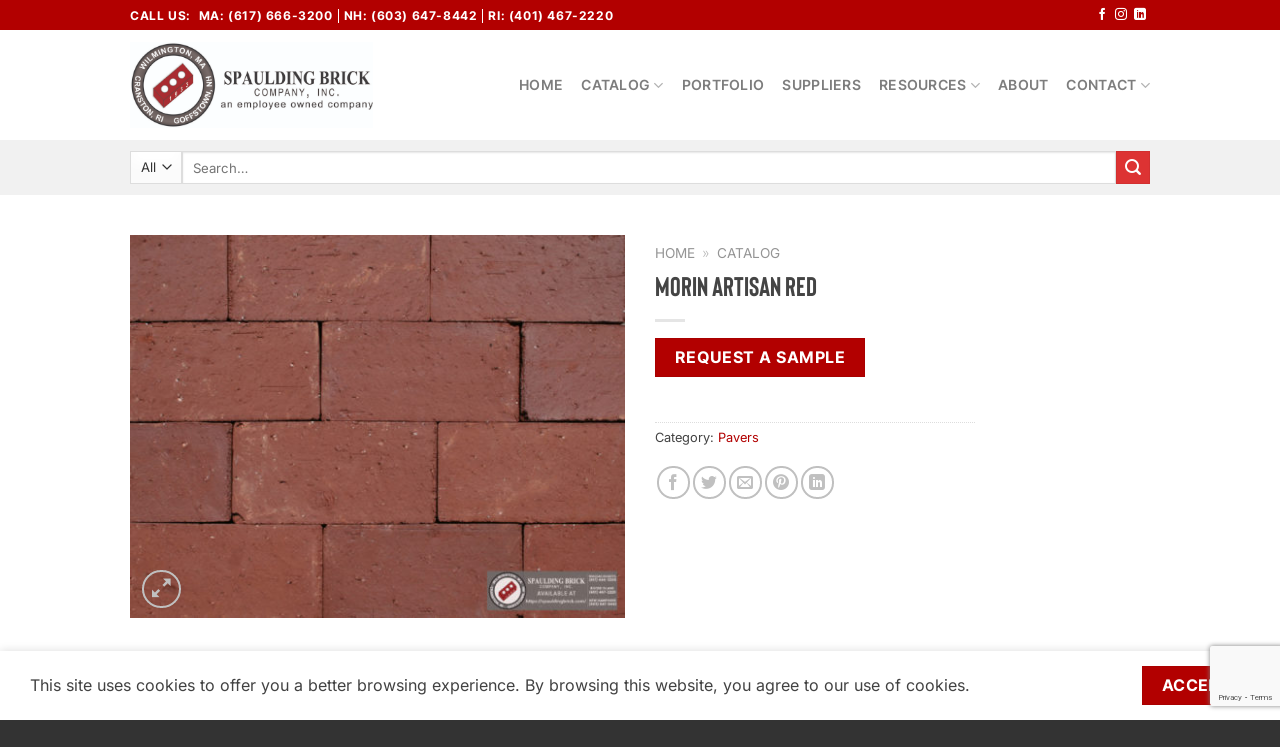

--- FILE ---
content_type: text/html; charset=UTF-8
request_url: https://spauldingbrick.com/product/morin-artisan-red/
body_size: 19834
content:
<!DOCTYPE html>
<html lang="en-US" class="loading-site no-js">
<head>
	<meta charset="UTF-8" />
	<link rel="profile" href="http://gmpg.org/xfn/11" />
	<link rel="pingback" href="https://spauldingbrick.com/xmlrpc.php" />

	<script>(function(html){html.className = html.className.replace(/\bno-js\b/,'js')})(document.documentElement);</script>
<meta name='robots' content='index, follow, max-image-preview:large, max-snippet:-1, max-video-preview:-1' />
<meta name="viewport" content="width=device-width, initial-scale=1" />
	<!-- This site is optimized with the Yoast SEO plugin v24.4 - https://yoast.com/wordpress/plugins/seo/ -->
	<title>Morin Artisan Red - Spaulding Brick</title>
	<link rel="canonical" href="https://spauldingbrick.com/product/morin-artisan-red/" />
	<meta property="og:locale" content="en_US" />
	<meta property="og:type" content="article" />
	<meta property="og:title" content="Morin Artisan Red - Spaulding Brick" />
	<meta property="og:description" content="Artisan Red is an extruded clay paving brick, made by Morin and sold by Spaulding Brick Company, Inc. in New England. It is a red/orange brick with a velour/wirecut texture and square edges." />
	<meta property="og:url" content="https://spauldingbrick.com/product/morin-artisan-red/" />
	<meta property="og:site_name" content="Spaulding Brick" />
	<meta property="article:publisher" content="http://facebook.com/SpauldingBrick" />
	<meta property="article:modified_time" content="2025-03-25T17:50:42+00:00" />
	<meta property="og:image" content="https://spauldingbrick.com/wp-content/uploads/2021/12/Artisan-Red.jpg" />
	<meta property="og:image:width" content="510" />
	<meta property="og:image:height" content="395" />
	<meta property="og:image:type" content="image/jpeg" />
	<meta name="twitter:card" content="summary_large_image" />
	<script type="application/ld+json" class="yoast-schema-graph">{"@context":"https://schema.org","@graph":[{"@type":"WebPage","@id":"https://spauldingbrick.com/product/morin-artisan-red/","url":"https://spauldingbrick.com/product/morin-artisan-red/","name":"Morin Artisan Red - Spaulding Brick","isPartOf":{"@id":"https://spauldingbrick.com/#website"},"primaryImageOfPage":{"@id":"https://spauldingbrick.com/product/morin-artisan-red/#primaryimage"},"image":{"@id":"https://spauldingbrick.com/product/morin-artisan-red/#primaryimage"},"thumbnailUrl":"https://spauldingbrick.com/wp-content/uploads/2021/12/Artisan-Red.jpg","datePublished":"2021-12-10T18:41:45+00:00","dateModified":"2025-03-25T17:50:42+00:00","breadcrumb":{"@id":"https://spauldingbrick.com/product/morin-artisan-red/#breadcrumb"},"inLanguage":"en-US","potentialAction":[{"@type":"ReadAction","target":["https://spauldingbrick.com/product/morin-artisan-red/"]}]},{"@type":"ImageObject","inLanguage":"en-US","@id":"https://spauldingbrick.com/product/morin-artisan-red/#primaryimage","url":"https://spauldingbrick.com/wp-content/uploads/2021/12/Artisan-Red.jpg","contentUrl":"https://spauldingbrick.com/wp-content/uploads/2021/12/Artisan-Red.jpg","width":510,"height":395,"caption":"Morin Brick Artisan Red Pavers"},{"@type":"BreadcrumbList","@id":"https://spauldingbrick.com/product/morin-artisan-red/#breadcrumb","itemListElement":[{"@type":"ListItem","position":1,"name":"Home","item":"https://spauldingbrick.com/"},{"@type":"ListItem","position":2,"name":"Catalog"}]},{"@type":"WebSite","@id":"https://spauldingbrick.com/#website","url":"https://spauldingbrick.com/","name":"Spaulding Brick","description":"The brick supplier of choice for the architectural-commercial industry in New England since 1933","publisher":{"@id":"https://spauldingbrick.com/#organization"},"potentialAction":[{"@type":"SearchAction","target":{"@type":"EntryPoint","urlTemplate":"https://spauldingbrick.com/?s={search_term_string}"},"query-input":{"@type":"PropertyValueSpecification","valueRequired":true,"valueName":"search_term_string"}}],"inLanguage":"en-US"},{"@type":"Organization","@id":"https://spauldingbrick.com/#organization","name":"Spaulding Brick Company, Inc.","url":"https://spauldingbrick.com/","logo":{"@type":"ImageObject","inLanguage":"en-US","@id":"https://spauldingbrick.com/#/schema/logo/image/","url":"https://spauldingbrick.com/wp-content/uploads/2021/11/SpauldingBrickLogopngSm.png","contentUrl":"https://spauldingbrick.com/wp-content/uploads/2021/11/SpauldingBrickLogopngSm.png","width":150,"height":150,"caption":"Spaulding Brick Company, Inc."},"image":{"@id":"https://spauldingbrick.com/#/schema/logo/image/"},"sameAs":["http://facebook.com/SpauldingBrick","http://linkedin.com/company/spaulding-brick-co."]}]}</script>
	<!-- / Yoast SEO plugin. -->


<link rel='prefetch' href='https://spauldingbrick.com/wp-content/themes/flatsome/assets/js/flatsome.js?ver=e1ad26bd5672989785e1' />
<link rel='prefetch' href='https://spauldingbrick.com/wp-content/themes/flatsome/assets/js/chunk.slider.js?ver=3.19.8' />
<link rel='prefetch' href='https://spauldingbrick.com/wp-content/themes/flatsome/assets/js/chunk.popups.js?ver=3.19.8' />
<link rel='prefetch' href='https://spauldingbrick.com/wp-content/themes/flatsome/assets/js/chunk.tooltips.js?ver=3.19.8' />
<link rel='prefetch' href='https://spauldingbrick.com/wp-content/themes/flatsome/assets/js/woocommerce.js?ver=dd6035ce106022a74757' />
<link rel="alternate" type="application/rss+xml" title="Spaulding Brick &raquo; Feed" href="https://spauldingbrick.com/feed/" />
<link rel="alternate" type="application/rss+xml" title="Spaulding Brick &raquo; Comments Feed" href="https://spauldingbrick.com/comments/feed/" />
<link rel='stylesheet' id='contact-form-7-css' href='https://spauldingbrick.com/wp-content/plugins/contact-form-7/includes/css/styles.css?ver=6.0.3' type='text/css' media='all' />
<link rel='stylesheet' id='uaf_client_css-css' href='https://spauldingbrick.com/wp-content/uploads/useanyfont/uaf.css?ver=1736196180' type='text/css' media='all' />
<link rel='stylesheet' id='photoswipe-css' href='https://spauldingbrick.com/wp-content/plugins/woocommerce/assets/css/photoswipe/photoswipe.min.css?ver=9.6.1' type='text/css' media='all' />
<link rel='stylesheet' id='photoswipe-default-skin-css' href='https://spauldingbrick.com/wp-content/plugins/woocommerce/assets/css/photoswipe/default-skin/default-skin.min.css?ver=9.6.1' type='text/css' media='all' />
<style id='woocommerce-inline-inline-css' type='text/css'>
.woocommerce form .form-row .required { visibility: visible; }
</style>
<link rel='stylesheet' id='wpcf7-redirect-script-frontend-css' href='https://spauldingbrick.com/wp-content/plugins/wpcf7-redirect/build/css/wpcf7-redirect-frontend.min.css?ver=1.1' type='text/css' media='all' />
<link rel='stylesheet' id='woo-free-product-sample-css' href='https://spauldingbrick.com/wp-content/plugins/woo-free-product-sample/public/css/woo-free-product-sample-public.css?ver=2.3.2' type='text/css' media='all' />
<link rel='stylesheet' id='brands-styles-css' href='https://spauldingbrick.com/wp-content/plugins/woocommerce/assets/css/brands.css?ver=9.6.1' type='text/css' media='all' />
<link rel='stylesheet' id='flatsome-main-css' href='https://spauldingbrick.com/wp-content/themes/flatsome/assets/css/flatsome.css?ver=3.19.8' type='text/css' media='all' />
<style id='flatsome-main-inline-css' type='text/css'>
@font-face {
				font-family: "fl-icons";
				font-display: block;
				src: url(https://spauldingbrick.com/wp-content/themes/flatsome/assets/css/icons/fl-icons.eot?v=3.19.8);
				src:
					url(https://spauldingbrick.com/wp-content/themes/flatsome/assets/css/icons/fl-icons.eot#iefix?v=3.19.8) format("embedded-opentype"),
					url(https://spauldingbrick.com/wp-content/themes/flatsome/assets/css/icons/fl-icons.woff2?v=3.19.8) format("woff2"),
					url(https://spauldingbrick.com/wp-content/themes/flatsome/assets/css/icons/fl-icons.ttf?v=3.19.8) format("truetype"),
					url(https://spauldingbrick.com/wp-content/themes/flatsome/assets/css/icons/fl-icons.woff?v=3.19.8) format("woff"),
					url(https://spauldingbrick.com/wp-content/themes/flatsome/assets/css/icons/fl-icons.svg?v=3.19.8#fl-icons) format("svg");
			}
</style>
<link rel='stylesheet' id='flatsome-shop-css' href='https://spauldingbrick.com/wp-content/themes/flatsome/assets/css/flatsome-shop.css?ver=3.19.8' type='text/css' media='all' />
<link rel='stylesheet' id='flatsome-style-css' href='https://spauldingbrick.com/wp-content/themes/flatsome-child/style.css?ver=3.0' type='text/css' media='all' />
<script type="text/javascript" src="https://spauldingbrick.com/wp-content/plugins/woocommerce/assets/js/photoswipe/photoswipe.min.js?ver=4.1.1-wc.9.6.1" id="photoswipe-js" defer="defer" data-wp-strategy="defer"></script>
<script type="text/javascript" src="https://spauldingbrick.com/wp-content/plugins/woocommerce/assets/js/photoswipe/photoswipe-ui-default.min.js?ver=4.1.1-wc.9.6.1" id="photoswipe-ui-default-js" defer="defer" data-wp-strategy="defer"></script>
<script type="text/javascript" src="https://spauldingbrick.com/wp-includes/js/jquery/jquery.min.js?ver=3.7.1" id="jquery-core-js"></script>
<script type="text/javascript" id="wc-single-product-js-extra">
/* <![CDATA[ */
var wc_single_product_params = {"i18n_required_rating_text":"Please select a rating","i18n_product_gallery_trigger_text":"View full-screen image gallery","review_rating_required":"yes","flexslider":{"rtl":false,"animation":"slide","smoothHeight":true,"directionNav":false,"controlNav":"thumbnails","slideshow":false,"animationSpeed":500,"animationLoop":false,"allowOneSlide":false},"zoom_enabled":"","zoom_options":[],"photoswipe_enabled":"1","photoswipe_options":{"shareEl":false,"closeOnScroll":false,"history":false,"hideAnimationDuration":0,"showAnimationDuration":0},"flexslider_enabled":""};
/* ]]> */
</script>
<script type="text/javascript" src="https://spauldingbrick.com/wp-content/plugins/woocommerce/assets/js/frontend/single-product.min.js?ver=9.6.1" id="wc-single-product-js" defer="defer" data-wp-strategy="defer"></script>
<script type="text/javascript" src="https://spauldingbrick.com/wp-content/plugins/woocommerce/assets/js/jquery-blockui/jquery.blockUI.min.js?ver=2.7.0-wc.9.6.1" id="jquery-blockui-js" data-wp-strategy="defer"></script>
<script type="text/javascript" src="https://spauldingbrick.com/wp-content/plugins/woocommerce/assets/js/js-cookie/js.cookie.min.js?ver=2.1.4-wc.9.6.1" id="js-cookie-js" data-wp-strategy="defer"></script>
<link rel="https://api.w.org/" href="https://spauldingbrick.com/wp-json/" /><link rel="alternate" title="JSON" type="application/json" href="https://spauldingbrick.com/wp-json/wp/v2/product/5980" /><link rel="EditURI" type="application/rsd+xml" title="RSD" href="https://spauldingbrick.com/xmlrpc.php?rsd" />

<link rel='shortlink' href='https://spauldingbrick.com/?p=5980' />
<link rel="alternate" title="oEmbed (JSON)" type="application/json+oembed" href="https://spauldingbrick.com/wp-json/oembed/1.0/embed?url=https%3A%2F%2Fspauldingbrick.com%2Fproduct%2Fmorin-artisan-red%2F" />
<link rel="alternate" title="oEmbed (XML)" type="text/xml+oembed" href="https://spauldingbrick.com/wp-json/oembed/1.0/embed?url=https%3A%2F%2Fspauldingbrick.com%2Fproduct%2Fmorin-artisan-red%2F&#038;format=xml" />
<!-- Google tag (gtag.js) -->
<script async src="https://www.googletagmanager.com/gtag/js?id=G-20HG3M8GED"></script>
<script>
  window.dataLayer = window.dataLayer || [];
  function gtag(){dataLayer.push(arguments);}
  gtag('js', new Date());

  gtag('config', 'G-20HG3M8GED');
</script>
<!-- Global site tag (gtag.js) - Google Analytics -->
<script async src="https://www.googletagmanager.com/gtag/js?id=UA-29859853-1"></script>
<script>
  window.dataLayer = window.dataLayer || [];
  function gtag(){dataLayer.push(arguments);}
  gtag('js', new Date());

  gtag('config', 'UA-29859853-1');
</script>	<noscript><style>.woocommerce-product-gallery{ opacity: 1 !important; }</style></noscript>
	<style id='wp-fonts-local' type='text/css'>
@font-face{font-family:bison-bold;font-style:normal;font-weight:400;font-display:fallback;src:url('https://spauldingbrick.com/wp-content/uploads/useanyfont/418Bison-Bold.woff2') format('woff2');}
@font-face{font-family:Inter;font-style:normal;font-weight:300 900;font-display:fallback;src:url('https://spauldingbrick.com/wp-content/plugins/woocommerce/assets/fonts/Inter-VariableFont_slnt,wght.woff2') format('woff2');font-stretch:normal;}
@font-face{font-family:Cardo;font-style:normal;font-weight:400;font-display:fallback;src:url('https://spauldingbrick.com/wp-content/plugins/woocommerce/assets/fonts/cardo_normal_400.woff2') format('woff2');}
</style>
<link rel="icon" href="https://spauldingbrick.com/wp-content/uploads/2021/11/cropped-SpauldingBrickLogopngSm-32x32.png" sizes="32x32" />
<link rel="icon" href="https://spauldingbrick.com/wp-content/uploads/2021/11/cropped-SpauldingBrickLogopngSm-192x192.png" sizes="192x192" />
<link rel="apple-touch-icon" href="https://spauldingbrick.com/wp-content/uploads/2021/11/cropped-SpauldingBrickLogopngSm-180x180.png" />
<meta name="msapplication-TileImage" content="https://spauldingbrick.com/wp-content/uploads/2021/11/cropped-SpauldingBrickLogopngSm-270x270.png" />
<style id="custom-css" type="text/css">:root {--primary-color: #b20000;--fs-color-primary: #b20000;--fs-color-secondary: #dd3333;--fs-color-success: #7a9c59;--fs-color-alert: #b20000;--fs-experimental-link-color: #b20000;--fs-experimental-link-color-hover: #111;}.tooltipster-base {--tooltip-color: #fff;--tooltip-bg-color: #000;}.off-canvas-right .mfp-content, .off-canvas-left .mfp-content {--drawer-width: 300px;}.off-canvas .mfp-content.off-canvas-cart {--drawer-width: 360px;}.container-width, .full-width .ubermenu-nav, .container, .row{max-width: 1050px}.row.row-collapse{max-width: 1020px}.row.row-small{max-width: 1042.5px}.row.row-large{max-width: 1080px}.header-main{height: 110px}#logo img{max-height: 110px}#logo{width:243px;}#logo img{padding:5px 0;}.header-bottom{min-height: 55px}.header-top{min-height: 30px}.transparent .header-main{height: 30px}.transparent #logo img{max-height: 30px}.has-transparent + .page-title:first-of-type,.has-transparent + #main > .page-title,.has-transparent + #main > div > .page-title,.has-transparent + #main .page-header-wrapper:first-of-type .page-title{padding-top: 110px;}.header.show-on-scroll,.stuck .header-main{height:89px!important}.stuck #logo img{max-height: 89px!important}.search-form{ width: 100%;}.header-bg-color {background-color: #ffffff}.header-bottom {background-color: #f1f1f1}.top-bar-nav > li > a{line-height: 16px }.header-main .nav > li > a{line-height: 16px }.stuck .header-main .nav > li > a{line-height: 50px }.header-bottom-nav > li > a{line-height: 25px }@media (max-width: 549px) {.header-main{height: 100px}#logo img{max-height: 100px}}.nav-dropdown{font-size:100%}body{color: #424242}h1,h2,h3,h4,h5,h6,.heading-font{color: #444444;}body{font-size: 100%;}@media screen and (max-width: 549px){body{font-size: 100%;}}body{font-family: Inter, sans-serif;}body {font-weight: 400;font-style: normal;}.nav > li > a {font-family: Inter, sans-serif;}.mobile-sidebar-levels-2 .nav > li > ul > li > a {font-family: Inter, sans-serif;}.nav > li > a,.mobile-sidebar-levels-2 .nav > li > ul > li > a {font-weight: 600;font-style: normal;}h1,h2,h3,h4,h5,h6,.heading-font, .off-canvas-center .nav-sidebar.nav-vertical > li > a{font-family: bison-bold, sans-serif;}h1,h2,h3,h4,h5,h6,.heading-font,.banner h1,.banner h2 {font-weight: 700;font-style: normal;}.alt-font{font-family: "DM Serif Text", sans-serif;}.alt-font {font-weight: 400!important;font-style: normal!important;}@media screen and (min-width: 550px){.products .box-vertical .box-image{min-width: 247px!important;width: 247px!important;}}.footer-2{background-color: #707070}.absolute-footer, html{background-color: #333333}.nav-vertical-fly-out > li + li {border-top-width: 1px; border-top-style: solid;}/* Custom CSS */h2{font-size: 2.5em;}h3{font-size: 2em;}h4{font-size: 1.75em;}h5{font-size: 1.5em;}h6{font-size: 1.2em;}.no-margin > p { margin-top: 0 !important; margin-left: 0 !important; margin-right: 0 !important; margin-bottom: 0 !important;}/* Remove irrelevant product catalog filtering options */option[value="price"], option[value="price-desc"], option[value="popularity"] { display:none !important; }/* Fix Portfolio page filter alignment on mobile */.entry-content ol li, .entry-summary ol li, .col-inner ol li, .entry-content ul li, .entry-summary ul li, .col-inner ul li {margin: 0 !important;padding: 5px 12px;}/*Make filters container wider*/.container.mb-half {max-width: 1200px !important;}/* Fix portfolio centering*/.project-portfolio {margin-left: 0 !important;margin-right: 0 !important;}/*Hide extra product information*/.woocommerce-product-attributes-item--attribute_pa_face-brick-type, .woocommerce-product-attributes-item--attribute_pa_face-brick-astm,.woocommerce-product-attributes-item--attribute_pa_face-brick-grade,.woocommerce-product-attributes-item--attribute_pa_thin-brick-type, .woocommerce-product-attributes-item--attribute_pa_thin-brick-astm,.woocommerce-product-attributes-item--attribute_pa_thin-brick-grade,.woocommerce-product-attributes-item--attribute_pa_thin-brick-pci,.woocommerce-product-attributes-item--attribute_pa_500-miles,.woocommerce-product-attributes-item--attribute_pa_class,.woocommerce-product-attributes-item--attribute_pa_astm, .woocommerce-product-attributes-item--attribute_pa_product-type, .woocommerce-product-attributes-item--attribute_pa_application {display: none;}span.product-title {display: block !important;}ul.product_list_widget li img {margin: 0 20px 20px 0; position: relative !important;}.label-new.menu-item > a:after{content:"New";}.label-hot.menu-item > a:after{content:"Hot";}.label-sale.menu-item > a:after{content:"Sale";}.label-popular.menu-item > a:after{content:"Popular";}</style>		<style type="text/css" id="wp-custom-css">
			.page-id-93 #footer .message-box, .page-id-6960 #footer .message-box{
    display: none !important;
}

.product-type-field{
	display:none;
}

.demo_store{
	background-color:#eed202;
	color:#000;
	font-weight:600;
}		</style>
		<style id="kirki-inline-styles">/* cyrillic-ext */
@font-face {
  font-family: 'Inter';
  font-style: normal;
  font-weight: 400;
  font-display: swap;
  src: url(https://spauldingbrick.com/wp-content/fonts/inter/UcC73FwrK3iLTeHuS_nVMrMxCp50SjIa2JL7SUc.woff2) format('woff2');
  unicode-range: U+0460-052F, U+1C80-1C8A, U+20B4, U+2DE0-2DFF, U+A640-A69F, U+FE2E-FE2F;
}
/* cyrillic */
@font-face {
  font-family: 'Inter';
  font-style: normal;
  font-weight: 400;
  font-display: swap;
  src: url(https://spauldingbrick.com/wp-content/fonts/inter/UcC73FwrK3iLTeHuS_nVMrMxCp50SjIa0ZL7SUc.woff2) format('woff2');
  unicode-range: U+0301, U+0400-045F, U+0490-0491, U+04B0-04B1, U+2116;
}
/* greek-ext */
@font-face {
  font-family: 'Inter';
  font-style: normal;
  font-weight: 400;
  font-display: swap;
  src: url(https://spauldingbrick.com/wp-content/fonts/inter/UcC73FwrK3iLTeHuS_nVMrMxCp50SjIa2ZL7SUc.woff2) format('woff2');
  unicode-range: U+1F00-1FFF;
}
/* greek */
@font-face {
  font-family: 'Inter';
  font-style: normal;
  font-weight: 400;
  font-display: swap;
  src: url(https://spauldingbrick.com/wp-content/fonts/inter/UcC73FwrK3iLTeHuS_nVMrMxCp50SjIa1pL7SUc.woff2) format('woff2');
  unicode-range: U+0370-0377, U+037A-037F, U+0384-038A, U+038C, U+038E-03A1, U+03A3-03FF;
}
/* vietnamese */
@font-face {
  font-family: 'Inter';
  font-style: normal;
  font-weight: 400;
  font-display: swap;
  src: url(https://spauldingbrick.com/wp-content/fonts/inter/UcC73FwrK3iLTeHuS_nVMrMxCp50SjIa2pL7SUc.woff2) format('woff2');
  unicode-range: U+0102-0103, U+0110-0111, U+0128-0129, U+0168-0169, U+01A0-01A1, U+01AF-01B0, U+0300-0301, U+0303-0304, U+0308-0309, U+0323, U+0329, U+1EA0-1EF9, U+20AB;
}
/* latin-ext */
@font-face {
  font-family: 'Inter';
  font-style: normal;
  font-weight: 400;
  font-display: swap;
  src: url(https://spauldingbrick.com/wp-content/fonts/inter/UcC73FwrK3iLTeHuS_nVMrMxCp50SjIa25L7SUc.woff2) format('woff2');
  unicode-range: U+0100-02BA, U+02BD-02C5, U+02C7-02CC, U+02CE-02D7, U+02DD-02FF, U+0304, U+0308, U+0329, U+1D00-1DBF, U+1E00-1E9F, U+1EF2-1EFF, U+2020, U+20A0-20AB, U+20AD-20C0, U+2113, U+2C60-2C7F, U+A720-A7FF;
}
/* latin */
@font-face {
  font-family: 'Inter';
  font-style: normal;
  font-weight: 400;
  font-display: swap;
  src: url(https://spauldingbrick.com/wp-content/fonts/inter/UcC73FwrK3iLTeHuS_nVMrMxCp50SjIa1ZL7.woff2) format('woff2');
  unicode-range: U+0000-00FF, U+0131, U+0152-0153, U+02BB-02BC, U+02C6, U+02DA, U+02DC, U+0304, U+0308, U+0329, U+2000-206F, U+20AC, U+2122, U+2191, U+2193, U+2212, U+2215, U+FEFF, U+FFFD;
}
/* cyrillic-ext */
@font-face {
  font-family: 'Inter';
  font-style: normal;
  font-weight: 600;
  font-display: swap;
  src: url(https://spauldingbrick.com/wp-content/fonts/inter/UcC73FwrK3iLTeHuS_nVMrMxCp50SjIa2JL7SUc.woff2) format('woff2');
  unicode-range: U+0460-052F, U+1C80-1C8A, U+20B4, U+2DE0-2DFF, U+A640-A69F, U+FE2E-FE2F;
}
/* cyrillic */
@font-face {
  font-family: 'Inter';
  font-style: normal;
  font-weight: 600;
  font-display: swap;
  src: url(https://spauldingbrick.com/wp-content/fonts/inter/UcC73FwrK3iLTeHuS_nVMrMxCp50SjIa0ZL7SUc.woff2) format('woff2');
  unicode-range: U+0301, U+0400-045F, U+0490-0491, U+04B0-04B1, U+2116;
}
/* greek-ext */
@font-face {
  font-family: 'Inter';
  font-style: normal;
  font-weight: 600;
  font-display: swap;
  src: url(https://spauldingbrick.com/wp-content/fonts/inter/UcC73FwrK3iLTeHuS_nVMrMxCp50SjIa2ZL7SUc.woff2) format('woff2');
  unicode-range: U+1F00-1FFF;
}
/* greek */
@font-face {
  font-family: 'Inter';
  font-style: normal;
  font-weight: 600;
  font-display: swap;
  src: url(https://spauldingbrick.com/wp-content/fonts/inter/UcC73FwrK3iLTeHuS_nVMrMxCp50SjIa1pL7SUc.woff2) format('woff2');
  unicode-range: U+0370-0377, U+037A-037F, U+0384-038A, U+038C, U+038E-03A1, U+03A3-03FF;
}
/* vietnamese */
@font-face {
  font-family: 'Inter';
  font-style: normal;
  font-weight: 600;
  font-display: swap;
  src: url(https://spauldingbrick.com/wp-content/fonts/inter/UcC73FwrK3iLTeHuS_nVMrMxCp50SjIa2pL7SUc.woff2) format('woff2');
  unicode-range: U+0102-0103, U+0110-0111, U+0128-0129, U+0168-0169, U+01A0-01A1, U+01AF-01B0, U+0300-0301, U+0303-0304, U+0308-0309, U+0323, U+0329, U+1EA0-1EF9, U+20AB;
}
/* latin-ext */
@font-face {
  font-family: 'Inter';
  font-style: normal;
  font-weight: 600;
  font-display: swap;
  src: url(https://spauldingbrick.com/wp-content/fonts/inter/UcC73FwrK3iLTeHuS_nVMrMxCp50SjIa25L7SUc.woff2) format('woff2');
  unicode-range: U+0100-02BA, U+02BD-02C5, U+02C7-02CC, U+02CE-02D7, U+02DD-02FF, U+0304, U+0308, U+0329, U+1D00-1DBF, U+1E00-1E9F, U+1EF2-1EFF, U+2020, U+20A0-20AB, U+20AD-20C0, U+2113, U+2C60-2C7F, U+A720-A7FF;
}
/* latin */
@font-face {
  font-family: 'Inter';
  font-style: normal;
  font-weight: 600;
  font-display: swap;
  src: url(https://spauldingbrick.com/wp-content/fonts/inter/UcC73FwrK3iLTeHuS_nVMrMxCp50SjIa1ZL7.woff2) format('woff2');
  unicode-range: U+0000-00FF, U+0131, U+0152-0153, U+02BB-02BC, U+02C6, U+02DA, U+02DC, U+0304, U+0308, U+0329, U+2000-206F, U+20AC, U+2122, U+2191, U+2193, U+2212, U+2215, U+FEFF, U+FFFD;
}/* latin-ext */
@font-face {
  font-family: 'DM Serif Text';
  font-style: normal;
  font-weight: 400;
  font-display: swap;
  src: url(https://spauldingbrick.com/wp-content/fonts/dm-serif-text/rnCu-xZa_krGokauCeNq1wWyWfqFXUIJ.woff2) format('woff2');
  unicode-range: U+0100-02BA, U+02BD-02C5, U+02C7-02CC, U+02CE-02D7, U+02DD-02FF, U+0304, U+0308, U+0329, U+1D00-1DBF, U+1E00-1E9F, U+1EF2-1EFF, U+2020, U+20A0-20AB, U+20AD-20C0, U+2113, U+2C60-2C7F, U+A720-A7FF;
}
/* latin */
@font-face {
  font-family: 'DM Serif Text';
  font-style: normal;
  font-weight: 400;
  font-display: swap;
  src: url(https://spauldingbrick.com/wp-content/fonts/dm-serif-text/rnCu-xZa_krGokauCeNq1wWyWfSFXQ.woff2) format('woff2');
  unicode-range: U+0000-00FF, U+0131, U+0152-0153, U+02BB-02BC, U+02C6, U+02DA, U+02DC, U+0304, U+0308, U+0329, U+2000-206F, U+20AC, U+2122, U+2191, U+2193, U+2212, U+2215, U+FEFF, U+FFFD;
}</style></head>

<body class="product-template-default single single-product postid-5980 theme-flatsome woocommerce woocommerce-page woocommerce-no-js full-width lightbox nav-dropdown-has-arrow nav-dropdown-has-shadow nav-dropdown-has-border mobile-submenu-slide mobile-submenu-slide-levels-2 catalog-mode no-prices">


<a class="skip-link screen-reader-text" href="#main">Skip to content</a>

<div id="wrapper">

	
	<header id="header" class="header has-sticky sticky-jump sticky-hide-on-scroll">
		<div class="header-wrapper">
			<div id="top-bar" class="header-top hide-for-sticky nav-dark">
    <div class="flex-row container">
      <div class="flex-col hide-for-medium flex-left">
          <ul class="nav nav-left medium-nav-center nav-small  nav-divided">
              <li class="html custom html_topbar_left"><div class="uppercase" style="font-weight: bold; display: inline-block;">Call Us:</div> <div class="uppercase" style="font-weight: bold; display: inline-block; padding: 0 5px; border-right: 1px solid #fff;"><a class="MAPhoneCall" href="tel:6176663200" target="_blank" style="color:#fff;">MA: (617) 666-3200</a></div><div class="uppercase" style="font-weight: bold; display: inline-block; padding: 0 5px; border-right: 1px solid #fff;"><a class="NHPhoneCall" href="tel:6036478442" target="_blank" style="color:#fff;">NH: (603) 647-8442</a></div><div class="uppercase" style="font-weight: bold; display: inline-block; padding: 0 5px;"><a class="RIPhoneCall" href="tel:4014672220" target="_blank" style="color:#fff;">RI: (401) 467-2220</a></div></li>          </ul>
      </div>

      <div class="flex-col hide-for-medium flex-center">
          <ul class="nav nav-center nav-small  nav-divided">
                        </ul>
      </div>

      <div class="flex-col hide-for-medium flex-right">
         <ul class="nav top-bar-nav nav-right nav-small  nav-divided">
              <li class="html header-social-icons ml-0">
	<div class="social-icons follow-icons" ><a href="https://facebook.com/SpauldingBrick" target="_blank" data-label="Facebook" class="icon plain facebook tooltip" title="Follow on Facebook" aria-label="Follow on Facebook" rel="noopener nofollow" ><i class="icon-facebook" ></i></a><a href="https://www.instagram.com/spauldingbrick/" target="_blank" data-label="Instagram" class="icon plain instagram tooltip" title="Follow on Instagram" aria-label="Follow on Instagram" rel="noopener nofollow" ><i class="icon-instagram" ></i></a><a href="https://linkedin.com/company/spaulding-brick-co." data-label="LinkedIn" target="_blank" class="icon plain linkedin tooltip" title="Follow on LinkedIn" aria-label="Follow on LinkedIn" rel="noopener nofollow" ><i class="icon-linkedin" ></i></a></div></li>
          </ul>
      </div>

            <div class="flex-col show-for-medium flex-grow">
          <ul class="nav nav-center nav-small mobile-nav  nav-divided">
              <li class="html custom html_topbar_left"><div class="uppercase" style="font-weight: bold; display: inline-block;">Call Us:</div> <div class="uppercase" style="font-weight: bold; display: inline-block; padding: 0 5px; border-right: 1px solid #fff;"><a class="MAPhoneCall" href="tel:6176663200" target="_blank" style="color:#fff;">MA: (617) 666-3200</a></div><div class="uppercase" style="font-weight: bold; display: inline-block; padding: 0 5px; border-right: 1px solid #fff;"><a class="NHPhoneCall" href="tel:6036478442" target="_blank" style="color:#fff;">NH: (603) 647-8442</a></div><div class="uppercase" style="font-weight: bold; display: inline-block; padding: 0 5px;"><a class="RIPhoneCall" href="tel:4014672220" target="_blank" style="color:#fff;">RI: (401) 467-2220</a></div></li>          </ul>
      </div>
      
    </div>
</div>
<div id="masthead" class="header-main ">
      <div class="header-inner flex-row container logo-left medium-logo-center" role="navigation">

          <!-- Logo -->
          <div id="logo" class="flex-col logo">
            
<!-- Header logo -->
<a href="https://spauldingbrick.com/" title="Spaulding Brick - The brick supplier of choice for the architectural-commercial industry in New England since 1933" rel="home">
		<img width="1020" height="364" src="https://spauldingbrick.com/wp-content/uploads/2021/12/SpauldingBrick_Logo_HorizontalwText_All-1400x499.jpg" class="header_logo header-logo" alt="Spaulding Brick"/><img  width="1020" height="364" src="https://spauldingbrick.com/wp-content/uploads/2021/12/SpauldingBrick_Logo_HorizontalwText_All-1400x499.jpg" class="header-logo-dark" alt="Spaulding Brick"/></a>
          </div>

          <!-- Mobile Left Elements -->
          <div class="flex-col show-for-medium flex-left">
            <ul class="mobile-nav nav nav-left ">
              <li class="nav-icon has-icon">
  <div class="header-button">		<a href="#" data-open="#main-menu" data-pos="left" data-bg="main-menu-overlay" data-color="" class="icon primary button round is-small" aria-label="Menu" aria-controls="main-menu" aria-expanded="false">

		  <i class="icon-menu" ></i>
		  <span class="menu-title uppercase hide-for-small">Menu</span>		</a>
	 </div> </li>
            </ul>
          </div>

          <!-- Left Elements -->
          <div class="flex-col hide-for-medium flex-left
            flex-grow">
            <ul class="header-nav header-nav-main nav nav-left  nav-line-bottom nav-size-medium nav-spacing-medium nav-uppercase nav-prompts-overlay" >
                          </ul>
          </div>

          <!-- Right Elements -->
          <div class="flex-col hide-for-medium flex-right">
            <ul class="header-nav header-nav-main nav nav-right  nav-line-bottom nav-size-medium nav-spacing-medium nav-uppercase nav-prompts-overlay">
              <li id="menu-item-6061" class="menu-item menu-item-type-post_type menu-item-object-page menu-item-home menu-item-6061 menu-item-design-default"><a href="https://spauldingbrick.com/" class="nav-top-link">Home</a></li>
<li id="menu-item-6651" class="menu-item menu-item-type-post_type menu-item-object-page current_page_parent menu-item-6651 menu-item-design-container-width menu-item-has-block has-dropdown"><a href="https://spauldingbrick.com/catalog/" class="nav-top-link" aria-expanded="false" aria-haspopup="menu">Catalog<i class="icon-angle-down" ></i></a><div class="sub-menu nav-dropdown"><div class="row"  id="row-387301310">


	<div id="col-1271933252" class="col small-12 large-12"  >
				<div class="col-inner" style="background-color:rgb(255,255,255);" >
			
			

<div class="row row-collapse align-middle"  id="row-1327477375">


	<div id="col-115563931" class="col medium-12 small-12 large-3"  >
				<div class="col-inner"  >
			
			

	<div id="text-3928571115" class="text">
		

<h2>Products</h2>
		
<style>
#text-3928571115 {
  text-align: left;
}
</style>
	</div>
	
	<div id="gap-1589551202" class="gap-element clearfix" style="display:block; height:auto;">
		
<style>
#gap-1589551202 {
  padding-top: 10px;
}
</style>
	</div>
	

	<div class="ux-menu stack stack-col justify-start">
		

	<div class="ux-menu-link flex menu-item">
		<a class="ux-menu-link__link flex" href="https://spauldingbrick.com/product-category/face-thin-brick/" >
						<span class="ux-menu-link__text">
				Face &amp; Thin Brick			</span>
		</a>
	</div>
	

	<div class="ux-menu-link flex menu-item">
		<a class="ux-menu-link__link flex" href="https://spauldingbrick.com/product-category/pavers/" >
						<span class="ux-menu-link__text">
				Pavers			</span>
		</a>
	</div>
	

	<div class="ux-menu-link flex menu-item">
		<a class="ux-menu-link__link flex" href="https://spauldingbrick.com/product-category/stone/" >
						<span class="ux-menu-link__text">
				Stone			</span>
		</a>
	</div>
	

	<div class="ux-menu-link flex menu-item">
		<a class="ux-menu-link__link flex" href="https://spauldingbrick.com/product-category/specialty-products/" >
						<span class="ux-menu-link__text">
				Specialty Products			</span>
		</a>
	</div>
	


	</div>
	
<a href="https://spauldingbrick.com/catalog/" class="button primary is-link is-small lowercase"  >
		<span>See all products</span>
	<i class="icon-angle-right" aria-hidden="true" ></i></a>


<a href="https://spauldingcladding.com/" target="_blank" class="button primary is-link is-small lowercase" rel="noopener"  >
		<span>SpauldingCladding.com</span>
	<i class="icon-angle-right" aria-hidden="true" ></i></a>



		</div>
				
<style>
#col-115563931 > .col-inner {
  padding: 0px 0px 0px 0px;
  margin: 0px 0px 0px 30px;
}
</style>
	</div>

	

	<div id="col-411297409" class="col medium-12 small-12 large-9"  >
				<div class="col-inner"  >
			
			

<div class="row row-collapse"  id="row-1125004949">


	<div id="col-423425239" class="col medium-3 small-12 large-3"  >
				<div class="col-inner"  >
			
			

	<div class="box has-hover   has-hover box-shade dark box-text-bottom" >

		<div class="box-image" >
			<a href="https://spauldingbrick.com/product-category/face-thin-brick/" >			<div class="image-zoom image-cover" style="padding-top:350px;">
				<img width="510" height="257" src="https://spauldingbrick.com/wp-content/uploads/2021/11/Red-Range-Semi-Smooth.jpg" class="attachment- size-" alt="" decoding="async" fetchpriority="high" />				<div class="overlay" style="background-color:rgba(0, 0, 0, 0.05)"></div>				<div class="shade"></div>			</div>
			</a>		</div>

		<div class="box-text text-left" >
			<div class="box-text-inner">
				

<h3>Face &amp; Thin Brick</h3>

			</div>
		</div>
	</div>
	

		</div>
					</div>

	

	<div id="col-41338160" class="col medium-3 small-12 large-3"  >
				<div class="col-inner"  >
			
			

	<div class="box has-hover   has-hover box-shade dark box-text-bottom" >

		<div class="box-image" >
			<a href="https://spauldingbrick.com/product-category/pavers/" >			<div class="image-zoom image-cover" style="padding-top:350px;">
				<img width="510" height="340" src="https://spauldingbrick.com/wp-content/uploads/2021/12/Regimental-Red.jpg" class="attachment- size-" alt="" decoding="async" srcset="https://spauldingbrick.com/wp-content/uploads/2021/12/Regimental-Red.jpg 510w, https://spauldingbrick.com/wp-content/uploads/2021/12/Regimental-Red-247x165.jpg 247w" sizes="(max-width: 510px) 100vw, 510px" />				<div class="overlay" style="background-color:rgba(0, 0, 0, 0.05)"></div>				<div class="shade"></div>			</div>
			</a>		</div>

		<div class="box-text text-left" >
			<div class="box-text-inner">
				

<h3>Pavers</h3>

			</div>
		</div>
	</div>
	

		</div>
					</div>

	

	<div id="col-1337499896" class="col medium-3 small-12 large-3"  >
				<div class="col-inner"  >
			
			

	<div class="box has-hover   has-hover box-shade dark box-text-bottom" >

		<div class="box-image" >
			<a href="https://spauldingbrick.com/product-category/stone/" >			<div class="image-zoom image-cover" style="padding-top:350px;">
				<img width="510" height="258" src="https://spauldingbrick.com/wp-content/uploads/2021/12/Estate-Stone-Bradford.jpg" class="attachment- size-" alt="" decoding="async" />				<div class="overlay" style="background-color:rgba(0, 0, 0, 0.05)"></div>				<div class="shade"></div>			</div>
			</a>		</div>

		<div class="box-text text-left" >
			<div class="box-text-inner">
				

<h3>Stone</h3>

			</div>
		</div>
	</div>
	

		</div>
					</div>

	

	<div id="col-1808696515" class="col medium-3 small-12 large-3"  >
				<div class="col-inner"  >
			
			

	<div class="box has-hover   has-hover box-shade dark box-text-bottom" >

		<div class="box-image" >
			<a href="https://spauldingcladding.com/product-category/sort-catalog/" target="_blank" rel="noopener" >			<div class="image-zoom image-cover" style="padding-top:350px;">
				<img width="583" height="814" src="https://spauldingbrick.com/wp-content/uploads/2023/04/Dropdown-Option1.jpg" class="attachment- size-" alt="Metal Siding Catalog Menu Image" decoding="async" srcset="https://spauldingbrick.com/wp-content/uploads/2023/04/Dropdown-Option1.jpg 583w, https://spauldingbrick.com/wp-content/uploads/2023/04/Dropdown-Option1-286x400.jpg 286w, https://spauldingbrick.com/wp-content/uploads/2023/04/Dropdown-Option1-573x800.jpg 573w, https://spauldingbrick.com/wp-content/uploads/2023/04/Dropdown-Option1-510x712.jpg 510w" sizes="(max-width: 583px) 100vw, 583px" />				<div class="overlay" style="background-color:rgba(0, 0, 0, 0.05)"></div>				<div class="shade"></div>			</div>
			</a>		</div>

		<div class="box-text text-left" >
			<div class="box-text-inner">
				

<h3>Lightweight Building Envelope Systems</h3>


			</div>
		</div>
	</div>
	

		</div>
					</div>

	

</div>

		</div>
					</div>

	


<style>
#row-1327477375 > .col > .col-inner {
  padding: 0px 0px 0px 0px;
}
</style>
</div>

		</div>
				
<style>
#col-1271933252 > .col-inner {
  padding: 0px 0px 0px 0px;
  margin: 0px 0px -30px 0px;
}
</style>
	</div>

	


<style>
#row-387301310 > .col > .col-inner {
  padding: 0px 0px 0 0px;
}
</style>
</div></div></li>
<li id="menu-item-269" class="menu-item menu-item-type-post_type menu-item-object-page menu-item-269 menu-item-design-default"><a href="https://spauldingbrick.com/portfolio/" class="nav-top-link">Portfolio</a></li>
<li id="menu-item-6044" class="menu-item menu-item-type-post_type menu-item-object-page menu-item-6044 menu-item-design-default"><a href="https://spauldingbrick.com/suppliers/" class="nav-top-link">Suppliers</a></li>
<li id="menu-item-6043" class="menu-item menu-item-type-post_type menu-item-object-page menu-item-has-children menu-item-6043 menu-item-design-default has-dropdown"><a href="https://spauldingbrick.com/resources/" class="nav-top-link" aria-expanded="false" aria-haspopup="menu">Resources<i class="icon-angle-down" ></i></a>
<ul class="sub-menu nav-dropdown nav-dropdown-simple">
	<li id="menu-item-6962" class="menu-item menu-item-type-post_type menu-item-object-page menu-item-6962"><a href="https://spauldingbrick.com/resources/credit-application/">Credit Application</a></li>
</ul>
</li>
<li id="menu-item-6814" class="menu-item menu-item-type-post_type menu-item-object-page menu-item-6814 menu-item-design-default"><a href="https://spauldingbrick.com/about/" class="nav-top-link">About</a></li>
<li id="menu-item-270" class="menu-item menu-item-type-post_type menu-item-object-page menu-item-has-children menu-item-270 menu-item-design-default has-dropdown"><a href="https://spauldingbrick.com/contact/" class="nav-top-link" aria-expanded="false" aria-haspopup="menu">Contact<i class="icon-angle-down" ></i></a>
<ul class="sub-menu nav-dropdown nav-dropdown-simple">
	<li id="menu-item-262" class="menu-item menu-item-type-post_type menu-item-object-page menu-item-262"><a href="https://spauldingbrick.com/locations/">Our Locations</a></li>
	<li id="menu-item-7166" class="menu-item menu-item-type-post_type menu-item-object-page menu-item-7166"><a href="https://spauldingbrick.com/sample-request/">Request A Sample</a></li>
</ul>
</li>
            </ul>
          </div>

          <!-- Mobile Right Elements -->
          <div class="flex-col show-for-medium flex-right">
            <ul class="mobile-nav nav nav-right ">
              <li class="header-search header-search-dropdown has-icon has-dropdown menu-item-has-children">
		<a href="#" aria-label="Search" class="is-small"><i class="icon-search" ></i></a>
		<ul class="nav-dropdown nav-dropdown-simple">
	 	<li class="header-search-form search-form html relative has-icon">
	<div class="header-search-form-wrapper">
		<div class="searchform-wrapper ux-search-box relative is-normal"><form role="search" method="get" class="searchform" action="https://spauldingbrick.com/">
	<div class="flex-row relative">
					<div class="flex-col search-form-categories">
				<select class="search_categories resize-select mb-0" name="product_cat"><option value="" selected='selected'>All</option><option value="face-thin-brick">Face &amp; Thin Brick</option><option value="pavers">Pavers</option><option value="specialty-products">Specialty Products</option><option value="stone">Stone</option></select>			</div>
						<div class="flex-col flex-grow">
			<label class="screen-reader-text" for="woocommerce-product-search-field-0">Search for:</label>
			<input type="search" id="woocommerce-product-search-field-0" class="search-field mb-0" placeholder="Search&hellip;" value="" name="s" />
			<input type="hidden" name="post_type" value="product" />
					</div>
		<div class="flex-col">
			<button type="submit" value="Search" class="ux-search-submit submit-button secondary button  icon mb-0" aria-label="Submit">
				<i class="icon-search" ></i>			</button>
		</div>
	</div>
	<div class="live-search-results text-left z-top"></div>
</form>
</div>	</div>
</li>
	</ul>
</li>
            </ul>
          </div>

      </div>

      </div>
<div id="wide-nav" class="header-bottom wide-nav hide-for-medium">
    <div class="flex-row container">

                        <div class="flex-col hide-for-medium flex-left">
                <ul class="nav header-nav header-bottom-nav nav-left  nav-uppercase">
                                    </ul>
            </div>
            
            
                        <div class="flex-col hide-for-medium flex-right flex-grow">
              <ul class="nav header-nav header-bottom-nav nav-right  nav-uppercase">
                   <li class="header-search-form search-form html relative has-icon">
	<div class="header-search-form-wrapper">
		<div class="searchform-wrapper ux-search-box relative is-normal"><form role="search" method="get" class="searchform" action="https://spauldingbrick.com/">
	<div class="flex-row relative">
					<div class="flex-col search-form-categories">
				<select class="search_categories resize-select mb-0" name="product_cat"><option value="" selected='selected'>All</option><option value="face-thin-brick">Face &amp; Thin Brick</option><option value="pavers">Pavers</option><option value="specialty-products">Specialty Products</option><option value="stone">Stone</option></select>			</div>
						<div class="flex-col flex-grow">
			<label class="screen-reader-text" for="woocommerce-product-search-field-1">Search for:</label>
			<input type="search" id="woocommerce-product-search-field-1" class="search-field mb-0" placeholder="Search&hellip;" value="" name="s" />
			<input type="hidden" name="post_type" value="product" />
					</div>
		<div class="flex-col">
			<button type="submit" value="Search" class="ux-search-submit submit-button secondary button  icon mb-0" aria-label="Submit">
				<i class="icon-search" ></i>			</button>
		</div>
	</div>
	<div class="live-search-results text-left z-top"></div>
</form>
</div>	</div>
</li>
              </ul>
            </div>
            
            
    </div>
</div>

<div class="header-bg-container fill"><div class="header-bg-image fill"></div><div class="header-bg-color fill"></div></div>		</div>
	</header>

	
	<main id="main" class="">

	<div class="shop-container">

		
			<div class="container">
	<div class="woocommerce-notices-wrapper"></div></div>
<div id="product-5980" class="product type-product post-5980 status-publish first instock product_cat-pavers has-post-thumbnail shipping-taxable product-type-simple">
	<div class="product-container">

<div class="product-main">
	<div class="row content-row mb-0">

		<div class="product-gallery col large-6">
						
<div class="product-images relative mb-half has-hover woocommerce-product-gallery woocommerce-product-gallery--with-images woocommerce-product-gallery--columns-4 images" data-columns="4">

  <div class="badge-container is-larger absolute left top z-1">

</div>

  <div class="image-tools absolute top show-on-hover right z-3">
      </div>

  <figure class="woocommerce-product-gallery__wrapper product-gallery-slider slider slider-nav-small mb-half"
        data-flickity-options='{
                "cellAlign": "center",
                "wrapAround": true,
                "autoPlay": false,
                "prevNextButtons":false,
                "adaptiveHeight": true,
                "imagesLoaded": true,
                "lazyLoad": 1,
                "dragThreshold" : 15,
                "pageDots": false,
                "rightToLeft": false       }'>
    <div data-thumb="https://spauldingbrick.com/wp-content/uploads/2022/02/Artisan-Red-100x100.jpg" data-thumb-alt="Morin Artisan Red" data-thumb-srcset="https://spauldingbrick.com/wp-content/uploads/2022/02/Artisan-Red-100x100.jpg 100w, https://spauldingbrick.com/wp-content/uploads/2022/02/Artisan-Red-280x280.jpg 280w"  data-thumb-sizes="(max-width: 100px) 100vw, 100px" class="woocommerce-product-gallery__image slide first"><a href="https://spauldingbrick.com/wp-content/uploads/2022/02/Artisan-Red.jpg"><img width="510" height="395" src="https://spauldingbrick.com/wp-content/uploads/2022/02/Artisan-Red-510x395.jpg" class="wp-post-image ux-skip-lazy" alt="Morin Artisan Red" data-caption="" data-src="https://spauldingbrick.com/wp-content/uploads/2022/02/Artisan-Red.jpg" data-large_image="https://spauldingbrick.com/wp-content/uploads/2022/02/Artisan-Red.jpg" data-large_image_width="1900" data-large_image_height="1472" decoding="async" loading="lazy" srcset="https://spauldingbrick.com/wp-content/uploads/2022/02/Artisan-Red-510x395.jpg 510w, https://spauldingbrick.com/wp-content/uploads/2022/02/Artisan-Red-516x400.jpg 516w, https://spauldingbrick.com/wp-content/uploads/2022/02/Artisan-Red-1033x800.jpg 1033w, https://spauldingbrick.com/wp-content/uploads/2022/02/Artisan-Red-768x595.jpg 768w, https://spauldingbrick.com/wp-content/uploads/2022/02/Artisan-Red-1536x1190.jpg 1536w, https://spauldingbrick.com/wp-content/uploads/2022/02/Artisan-Red.jpg 1900w" sizes="(max-width: 510px) 100vw, 510px" /></a></div><div data-thumb="https://spauldingbrick.com/wp-content/uploads/2022/02/Artisan-Red-100x100.jpg" data-thumb-alt="Morin Artisan Red - Image 2" data-thumb-srcset="https://spauldingbrick.com/wp-content/uploads/2022/02/Artisan-Red-100x100.jpg 100w, https://spauldingbrick.com/wp-content/uploads/2022/02/Artisan-Red-280x280.jpg 280w"  data-thumb-sizes="(max-width: 100px) 100vw, 100px" class="woocommerce-product-gallery__image slide"><a href="https://spauldingbrick.com/wp-content/uploads/2022/02/Artisan-Red.jpg"><img width="510" height="395" src="https://spauldingbrick.com/wp-content/uploads/2022/02/Artisan-Red-510x395.jpg" class="" alt="Morin Artisan Red - Image 2" data-caption="" data-src="https://spauldingbrick.com/wp-content/uploads/2022/02/Artisan-Red.jpg" data-large_image="https://spauldingbrick.com/wp-content/uploads/2022/02/Artisan-Red.jpg" data-large_image_width="1900" data-large_image_height="1472" decoding="async" loading="lazy" srcset="https://spauldingbrick.com/wp-content/uploads/2022/02/Artisan-Red-510x395.jpg 510w, https://spauldingbrick.com/wp-content/uploads/2022/02/Artisan-Red-516x400.jpg 516w, https://spauldingbrick.com/wp-content/uploads/2022/02/Artisan-Red-1033x800.jpg 1033w, https://spauldingbrick.com/wp-content/uploads/2022/02/Artisan-Red-768x595.jpg 768w, https://spauldingbrick.com/wp-content/uploads/2022/02/Artisan-Red-1536x1190.jpg 1536w, https://spauldingbrick.com/wp-content/uploads/2022/02/Artisan-Red.jpg 1900w" sizes="(max-width: 510px) 100vw, 510px" /></a></div>  </figure>

  <div class="image-tools absolute bottom left z-3">
        <a href="#product-zoom" class="zoom-button button is-outline circle icon tooltip hide-for-small" title="Zoom">
      <i class="icon-expand" ></i>    </a>
   </div>
</div>

					</div>
		<div class="product-info summary col-fit col entry-summary product-summary">
			<nav id="breadcrumbs" class="yoast-breadcrumb breadcrumbs uppercase"><span><a property="v:title" rel="v:url" href="https://spauldingbrick.com/" >Home</a> <span class="divider">»</span> <a property="v:title" rel="v:url" href="https://spauldingbrick.com/catalog/" >Catalog</a></span></nav><h1 class="product-title product_title entry-title">
	Morin Artisan Red</h1>

	<div class="is-divider small"></div>
<div class="catalog-product-text pb relative"><a href="https://spauldingbrick.com/sample-request/" target="_blank" class="button primary">
    <span>Request A Sample</span>
  </a></div><style>.woocommerce-variation-availability{display:none!important}</style><div class="product_meta">

	
	
	<span class="posted_in">Category: <a href="https://spauldingbrick.com/product-category/pavers/" rel="tag">Pavers</a></span>
	
	
</div>
<div class="social-icons share-icons share-row relative" ><a href="https://www.facebook.com/sharer.php?u=https://spauldingbrick.com/product/morin-artisan-red/" data-label="Facebook" onclick="window.open(this.href,this.title,'width=500,height=500,top=300px,left=300px'); return false;" target="_blank" class="icon button circle is-outline tooltip facebook" title="Share on Facebook" aria-label="Share on Facebook" rel="noopener nofollow" ><i class="icon-facebook" ></i></a><a href="https://twitter.com/share?url=https://spauldingbrick.com/product/morin-artisan-red/" onclick="window.open(this.href,this.title,'width=500,height=500,top=300px,left=300px'); return false;" target="_blank" class="icon button circle is-outline tooltip twitter" title="Share on Twitter" aria-label="Share on Twitter" rel="noopener nofollow" ><i class="icon-twitter" ></i></a><a href="mailto:?subject=Morin%20Artisan%20Red&body=Check%20this%20out%3A%20https%3A%2F%2Fspauldingbrick.com%2Fproduct%2Fmorin-artisan-red%2F" class="icon button circle is-outline tooltip email" title="Email to a Friend" aria-label="Email to a Friend" rel="nofollow" ><i class="icon-envelop" ></i></a><a href="https://pinterest.com/pin/create/button?url=https://spauldingbrick.com/product/morin-artisan-red/&media=https://spauldingbrick.com/wp-content/uploads/2021/12/Artisan-Red.jpg&description=Morin%20Artisan%20Red" onclick="window.open(this.href,this.title,'width=500,height=500,top=300px,left=300px'); return false;" target="_blank" class="icon button circle is-outline tooltip pinterest" title="Pin on Pinterest" aria-label="Pin on Pinterest" rel="noopener nofollow" ><i class="icon-pinterest" ></i></a><a href="https://www.linkedin.com/shareArticle?mini=true&url=https://spauldingbrick.com/product/morin-artisan-red/&title=Morin%20Artisan%20Red" onclick="window.open(this.href,this.title,'width=500,height=500,top=300px,left=300px'); return false;" target="_blank" class="icon button circle is-outline tooltip linkedin" title="Share on LinkedIn" aria-label="Share on LinkedIn" rel="noopener nofollow" ><i class="icon-linkedin" ></i></a></div>
		</div>


		<div id="product-sidebar" class="col large-2 hide-for-medium product-sidebar-small">
					</div>

	</div>
</div>

<div class="product-footer">
	<div class="container">
		
	<div class="woocommerce-tabs wc-tabs-wrapper container tabbed-content">
		<ul class="tabs wc-tabs product-tabs small-nav-collapse nav nav-uppercase nav-line nav-left" role="tablist">
							<li class="description_tab active" id="tab-title-description" role="presentation">
					<a href="#tab-description" role="tab" aria-selected="true" aria-controls="tab-description">
						Description					</a>
				</li>
											<li class="additional_information_tab " id="tab-title-additional_information" role="presentation">
					<a href="#tab-additional_information" role="tab" aria-selected="false" aria-controls="tab-additional_information" tabindex="-1">
						Additional information					</a>
				</li>
									</ul>
		<div class="tab-panels">
							<div class="woocommerce-Tabs-panel woocommerce-Tabs-panel--description panel entry-content active" id="tab-description" role="tabpanel" aria-labelledby="tab-title-description">
										

<p>Artisan Red is an extruded clay paving brick, made by Morin and sold by Spaulding Brick Company, Inc. in New England. It is a red/orange brick with a velour/wirecut texture and square edges.</p>
				</div>
											<div class="woocommerce-Tabs-panel woocommerce-Tabs-panel--additional_information panel entry-content " id="tab-additional_information" role="tabpanel" aria-labelledby="tab-title-additional_information">
										

<table class="woocommerce-product-attributes shop_attributes" aria-label="Product Details">
			<tr class="woocommerce-product-attributes-item woocommerce-product-attributes-item--attribute_pa_product-type">
			<th class="woocommerce-product-attributes-item__label" scope="row">Product Type</th>
			<td class="woocommerce-product-attributes-item__value"><p>Extruded</p>
</td>
		</tr>
			<tr class="woocommerce-product-attributes-item woocommerce-product-attributes-item--attribute_pa_color">
			<th class="woocommerce-product-attributes-item__label" scope="row">Color</th>
			<td class="woocommerce-product-attributes-item__value"><p><a href="https://spauldingbrick.com/color/orange/" rel="tag">Orange</a>, <a href="https://spauldingbrick.com/color/red/" rel="tag">Red</a></p>
</td>
		</tr>
			<tr class="woocommerce-product-attributes-item woocommerce-product-attributes-item--attribute_pa_texture">
			<th class="woocommerce-product-attributes-item__label" scope="row">Texture</th>
			<td class="woocommerce-product-attributes-item__value"><p>Velour, Wirecut</p>
</td>
		</tr>
			<tr class="woocommerce-product-attributes-item woocommerce-product-attributes-item--attribute_pa_edges">
			<th class="woocommerce-product-attributes-item__label" scope="row">Edges</th>
			<td class="woocommerce-product-attributes-item__value"><p>Square</p>
</td>
		</tr>
			<tr class="woocommerce-product-attributes-item woocommerce-product-attributes-item--attribute_pa_500-miles">
			<th class="woocommerce-product-attributes-item__label" scope="row">500 Miles</th>
			<td class="woocommerce-product-attributes-item__value"><p>Yes</p>
</td>
		</tr>
			<tr class="woocommerce-product-attributes-item woocommerce-product-attributes-item--attribute_pa_astm">
			<th class="woocommerce-product-attributes-item__label" scope="row">ASTM</th>
			<td class="woocommerce-product-attributes-item__value"><p>C902</p>
</td>
		</tr>
			<tr class="woocommerce-product-attributes-item woocommerce-product-attributes-item--attribute_pa_class">
			<th class="woocommerce-product-attributes-item__label" scope="row">Class</th>
			<td class="woocommerce-product-attributes-item__value"><p>SX</p>
</td>
		</tr>
			<tr class="woocommerce-product-attributes-item woocommerce-product-attributes-item--attribute_pa_permeable">
			<th class="woocommerce-product-attributes-item__label" scope="row">Permeable</th>
			<td class="woocommerce-product-attributes-item__value"><p>No</p>
</td>
		</tr>
			<tr class="woocommerce-product-attributes-item woocommerce-product-attributes-item--attribute_pa_manufacturer">
			<th class="woocommerce-product-attributes-item__label" scope="row">Manufacturer</th>
			<td class="woocommerce-product-attributes-item__value"><p><a href="https://spauldingbrick.com/manufacturer/morin-brick/" rel="tag">Morin Brick</a></p>
</td>
		</tr>
	</table>
				</div>
							
					</div>
	</div>

	</div>
</div>
</div>
</div>

		
	</div><!-- shop container -->


</main>

<footer id="footer" class="footer-wrapper">

	<div class="message-box relative dark" style="padding-top:60px;padding-bottom:60px;"><div class="message-box-bg-image bg-fill fill" ></div><div class="message-box-bg-overlay bg-fill fill" style="background-color:rgb(51, 51, 51);"></div><div class="container relative"><div class="inner last-reset">

<div class="row align-middle align-center"  id="row-1699537418">


	<div id="col-847683249" class="col medium-9 small-12 large-9"  >
				<div class="col-inner text-left"  >
			
			

<div class="container section-title-container" ><h2 class="section-title section-title-normal"><b></b><span class="section-title-main" >Need A Quote? Contact Us Today!</span><b></b></h2></div>

<p>We are confident we can help you find the right brick or stone product for any masonry application. Our team is here to help you with technical support, literature, samples and pricing for your next project.</p>
	<div id="gap-1351514096" class="gap-element clearfix show-for-medium" style="display:block; height:auto;">
		
<style>
#gap-1351514096 {
  padding-top: 30px;
}
</style>
	</div>
	


		</div>
					</div>

	

	<div id="col-751636135" class="col medium-3 small-12 large-3"  >
				<div class="col-inner text-center"  >
			
			

<a href="https://spauldingbrick.com/contact/" class="button primary is-gloss box-shadow-2"  >
		<span>Contact Us</span>
	</a>



		</div>
					</div>

	

</div>

</div></div></div>
<!-- FOOTER 1 -->

<!-- FOOTER 2 -->
<div class="footer-widgets footer footer-2 dark">
		<div class="row dark large-columns-4 mb-0">
	   		<div id="text-19" class="col pb-0 widget widget_text">			<div class="textwidget"><div style="width: 100%; text-align: center;">
<img loading="lazy" decoding="async" class="alignnone size-full wp-image-1325" src="https://spauldingbrick.com/wp-content/uploads/2021/11/SpauldingBrickLogopngSm.png" alt="Spaulding Brick Company, Inc. Wilmington, MA - Cranston, RI - Goffstown, NH" width="150" height="150" srcset="https://spauldingbrick.com/wp-content/uploads/2021/11/SpauldingBrickLogopngSm.png 150w, https://spauldingbrick.com/wp-content/uploads/2021/11/SpauldingBrickLogopngSm-100x100.png 100w" sizes="(max-width: 150px) 100vw, 150px" /></p>
<h3>Our Locations</h3>
</div>
</div>
		</div><div id="text-15" class="col pb-0 widget widget_text"><span class="widget-title">Wilmington, MA</span><div class="is-divider small"></div>			<div class="textwidget"><div style="display: inline-block; vertical-align: top; padding: 0 15px 15px 0;">5 Lopez Rd.<br />
Wilmington, MA 01887<br />
<strong>Phone:</strong> <a class="phone MAPhoneCall" href="tel:+617-666-3200">617-666-3200</a><br />
<strong>Fax:</strong> 617-625-8110</div>
<div style="display: inline-block; vertical-align: top; padding: 0 15px 15px 0;"><strong>Showroom Hours:</strong><br />
Monday &#8211; Friday<br />
7:30am to 4:00pm</div>
</div>
		</div><div id="text-16" class="col pb-0 widget widget_text"><span class="widget-title">Goffstown, NH</span><div class="is-divider small"></div>			<div class="textwidget"><div style="display: inline-block; vertical-align: top; padding: 0 15px 15px 0;">28 Daniel Plummer Rd.<br />
Unit #7<br />
Goffstown, NH 03045<br />
<strong>Phone: </strong><a class="phone NHPhoneCall" href="tel:+603-647-8442">603-647-8442</a><br />
<strong>Fax:</strong> 603-647-8439</div>
<div style="display: inline-block;"><strong>Showroom Hours:<br />
</strong>By appointment only</div>
</div>
		</div><div id="text-17" class="col pb-0 widget widget_text"><span class="widget-title">Cranston, RI</span><div class="is-divider small"></div>			<div class="textwidget"><div style="display: inline-block; vertical-align: top; padding: 0 15px 15px 0;">250 Station St.<br />
Cranston, RI 02910<br />
<strong>Phone:</strong> <a class="phone RIPhoneCall" href="tel:+401-467-2220">401-467-2220</a><br />
<strong>Fax:</strong> 401-781-0169</div>
<div style="display: inline-block; vertical-align: top; padding: 0 15px 15px 0;"><strong>Showroom Hours:</strong><br />
Monday &#8211; Friday<br />
7:30am to 3:45pm</div>
</div>
		</div>		</div>
</div>



<div class="absolute-footer dark medium-text-center small-text-center">
  <div class="container clearfix">

          <div class="footer-secondary pull-right">
                  <div class="footer-text inline-block small-block">
            <span><a href="https://spauldingbrick.com/privacy-policy/">View our Privacy Policy</a></span>          </div>
                <div class="payment-icons inline-block"><div class="payment-icon"><svg version="1.1" xmlns="http://www.w3.org/2000/svg" xmlns:xlink="http://www.w3.org/1999/xlink"  viewBox="0 0 64 32">
<path d="M10.781 7.688c-0.251-1.283-1.219-1.688-2.344-1.688h-8.376l-0.061 0.405c5.749 1.469 10.469 4.595 12.595 10.501l-1.813-9.219zM13.125 19.688l-0.531-2.781c-1.096-2.907-3.752-5.594-6.752-6.813l4.219 15.939h5.469l8.157-20.032h-5.501l-5.062 13.688zM27.72 26.061l3.248-20.061h-5.187l-3.251 20.061h5.189zM41.875 5.656c-5.125 0-8.717 2.72-8.749 6.624-0.032 2.877 2.563 4.469 4.531 5.439 2.032 0.968 2.688 1.624 2.688 2.499 0 1.344-1.624 1.939-3.093 1.939-2.093 0-3.219-0.251-4.875-1.032l-0.688-0.344-0.719 4.499c1.219 0.563 3.437 1.064 5.781 1.064 5.437 0.032 8.97-2.688 9.032-6.843 0-2.282-1.405-4-4.376-5.439-1.811-0.904-2.904-1.563-2.904-2.499 0-0.843 0.936-1.72 2.968-1.72 1.688-0.029 2.936 0.314 3.875 0.752l0.469 0.248 0.717-4.344c-1.032-0.406-2.656-0.844-4.656-0.844zM55.813 6c-1.251 0-2.189 0.376-2.72 1.688l-7.688 18.374h5.437c0.877-2.467 1.096-3 1.096-3 0.592 0 5.875 0 6.624 0 0 0 0.157 0.688 0.624 3h4.813l-4.187-20.061h-4zM53.405 18.938c0 0 0.437-1.157 2.064-5.594-0.032 0.032 0.437-1.157 0.688-1.907l0.374 1.72c0.968 4.781 1.189 5.781 1.189 5.781-0.813 0-3.283 0-4.315 0z"></path>
</svg>
</div><div class="payment-icon"><svg viewBox="0 0 64 32" xmlns="http://www.w3.org/2000/svg">
	<path d="M18.4306 31.9299V29.8062C18.4306 28.9938 17.9382 28.4618 17.0929 28.4618C16.6703 28.4618 16.2107 28.6021 15.8948 29.0639C15.6486 28.6763 15.2957 28.4618 14.7663 28.4618C14.4135 28.4618 14.0606 28.5691 13.7816 28.9567V28.532H13.043V31.9299H13.7816V30.0536C13.7816 29.4515 14.0975 29.167 14.5899 29.167C15.0823 29.167 15.3285 29.4845 15.3285 30.0536V31.9299H16.0671V30.0536C16.0671 29.4515 16.42 29.167 16.8754 29.167C17.3678 29.167 17.614 29.4845 17.614 30.0536V31.9299H18.4306ZM29.3863 28.532H28.1882V27.5051H27.4496V28.532H26.7808V29.2041H27.4496V30.7629C27.4496 31.5423 27.7655 32 28.6108 32C28.9268 32 29.2797 31.8928 29.5259 31.7526L29.3125 31.1134C29.0991 31.2536 28.8529 31.2907 28.6765 31.2907C28.3236 31.2907 28.1841 31.0763 28.1841 30.7258V29.2041H29.3822V28.532H29.3863ZM35.6562 28.4577C35.2335 28.4577 34.9504 28.6722 34.774 28.9526V28.5278H34.0354V31.9258H34.774V30.0124C34.774 29.4474 35.0202 29.1258 35.4797 29.1258C35.6192 29.1258 35.7957 29.1629 35.9393 29.1959L36.1527 28.4866C36.0049 28.4577 35.7957 28.4577 35.6562 28.4577ZM26.1817 28.8124C25.8288 28.5649 25.3364 28.4577 24.8071 28.4577C23.9618 28.4577 23.3997 28.8825 23.3997 29.5546C23.3997 30.1196 23.8223 30.4412 24.5609 30.5443L24.9138 30.5814C25.2995 30.6515 25.5128 30.7588 25.5128 30.9361C25.5128 31.1835 25.2297 31.3608 24.7373 31.3608C24.2449 31.3608 23.8551 31.1835 23.6089 31.0062L23.256 31.5711C23.6417 31.8557 24.1711 31.9959 24.7004 31.9959C25.6852 31.9959 26.2514 31.534 26.2514 30.899C26.2514 30.2969 25.7919 29.9794 25.0902 29.8722L24.7373 29.835C24.4214 29.7979 24.1752 29.7278 24.1752 29.5175C24.1752 29.2701 24.4214 29.1299 24.8112 29.1299C25.2338 29.1299 25.6565 29.3072 25.8698 29.4144L26.1817 28.8124ZM45.8323 28.4577C45.4097 28.4577 45.1265 28.6722 44.9501 28.9526V28.5278H44.2115V31.9258H44.9501V30.0124C44.9501 29.4474 45.1963 29.1258 45.6559 29.1258C45.7954 29.1258 45.9718 29.1629 46.1154 29.1959L46.3288 28.4948C46.1852 28.4577 45.9759 28.4577 45.8323 28.4577ZM36.3948 30.2309C36.3948 31.2577 37.1005 32 38.192 32C38.6844 32 39.0373 31.8928 39.3901 31.6124L39.0373 31.0103C38.7541 31.2247 38.4751 31.3278 38.1551 31.3278C37.556 31.3278 37.1333 30.9031 37.1333 30.2309C37.1333 29.5917 37.556 29.167 38.1551 29.134C38.471 29.134 38.7541 29.2412 39.0373 29.4515L39.3901 28.8495C39.0373 28.5649 38.6844 28.4618 38.192 28.4618C37.1005 28.4577 36.3948 29.2041 36.3948 30.2309ZM43.2267 30.2309V28.532H42.4881V28.9567C42.2419 28.6392 41.889 28.4618 41.4295 28.4618C40.4775 28.4618 39.7389 29.2041 39.7389 30.2309C39.7389 31.2577 40.4775 32 41.4295 32C41.9219 32 42.2748 31.8227 42.4881 31.5051V31.9299H43.2267V30.2309ZM40.5144 30.2309C40.5144 29.6289 40.9002 29.134 41.5362 29.134C42.1352 29.134 42.5579 29.5959 42.5579 30.2309C42.5579 30.833 42.1352 31.3278 41.5362 31.3278C40.9043 31.2907 40.5144 30.8289 40.5144 30.2309ZM31.676 28.4577C30.6912 28.4577 29.9854 29.167 29.9854 30.2268C29.9854 31.2907 30.6912 31.9959 31.7129 31.9959C32.2053 31.9959 32.6977 31.8557 33.0875 31.534L32.7346 31.0021C32.4515 31.2165 32.0986 31.3567 31.7498 31.3567C31.2903 31.3567 30.8348 31.1423 30.7281 30.5443H33.227C33.227 30.4371 33.227 30.367 33.227 30.2598C33.2598 29.167 32.6238 28.4577 31.676 28.4577ZM31.676 29.0969C32.1355 29.0969 32.4515 29.3814 32.5213 29.9093H30.7609C30.8307 29.4515 31.1467 29.0969 31.676 29.0969ZM50.0259 30.2309V27.1876H49.2873V28.9567C49.0411 28.6392 48.6882 28.4618 48.2286 28.4618C47.2767 28.4618 46.5381 29.2041 46.5381 30.2309C46.5381 31.2577 47.2767 32 48.2286 32C48.721 32 49.0739 31.8227 49.2873 31.5051V31.9299H50.0259V30.2309ZM47.3136 30.2309C47.3136 29.6289 47.6993 29.134 48.3353 29.134C48.9344 29.134 49.357 29.5959 49.357 30.2309C49.357 30.833 48.9344 31.3278 48.3353 31.3278C47.6993 31.2907 47.3136 30.8289 47.3136 30.2309ZM22.5872 30.2309V28.532H21.8486V28.9567C21.6024 28.6392 21.2495 28.4618 20.79 28.4618C19.838 28.4618 19.0994 29.2041 19.0994 30.2309C19.0994 31.2577 19.838 32 20.79 32C21.2824 32 21.6352 31.8227 21.8486 31.5051V31.9299H22.5872V30.2309ZM19.8421 30.2309C19.8421 29.6289 20.2278 29.134 20.8638 29.134C21.4629 29.134 21.8855 29.5959 21.8855 30.2309C21.8855 30.833 21.4629 31.3278 20.8638 31.3278C20.2278 31.2907 19.8421 30.8289 19.8421 30.2309Z"/>
	<path d="M26.6745 12.7423C26.6745 8.67216 28.5785 5.05979 31.5 2.72577C29.3499 1.0268 26.6376 0 23.6791 0C16.6707 0 11 5.69897 11 12.7423C11 19.7856 16.6707 25.4845 23.6791 25.4845C26.6376 25.4845 29.3499 24.4577 31.5 22.7588C28.5744 20.4577 26.6745 16.8124 26.6745 12.7423Z"/>
	<path d="M31.5 2.72577C34.4215 5.05979 36.3255 8.67216 36.3255 12.7423C36.3255 16.8124 34.4585 20.4206 31.5 22.7588L25.9355 22.7588V2.72577L31.5 2.72577Z" fill-opacity="0.6"/>
	<path d="M52 12.7423C52 19.7856 46.3293 25.4845 39.3209 25.4845C36.3624 25.4845 33.6501 24.4577 31.5 22.7588C34.4585 20.4206 36.3255 16.8124 36.3255 12.7423C36.3255 8.67216 34.4215 5.05979 31.5 2.72577C33.646 1.0268 36.3583 0 39.3168 0C46.3293 0 52 5.73608 52 12.7423Z" fill-opacity="0.4"/>
</svg>
</div><div class="payment-icon"><svg version="1.1" xmlns="http://www.w3.org/2000/svg" xmlns:xlink="http://www.w3.org/1999/xlink"  viewBox="0 0 64 32">
<path d="M7.040-0v32h49.92v-32h-49.92zM24.873 31.040h-16.873v-30.080h48v18.331c-4.188 2.492-14.819 8.089-31.127 11.749zM11.096 9.732h-2.136v7.49h2.136c1.124 0 1.957-0.247 2.677-0.855 0.855-0.72 1.349-1.777 1.349-2.879 0-2.204-1.642-3.756-4.026-3.756zM12.806 15.378c-0.45 0.404-1.057 0.585-2.002 0.585h-0.382v-4.948h0.382c0.945 0 1.53 0.157 2.002 0.607 0.518 0.45 0.81 1.147 0.81 1.867s-0.292 1.416-0.81 1.889zM15.798 9.732h1.462v7.49h-1.462v-7.49zM20.836 12.611c-0.877-0.315-1.124-0.54-1.124-0.945 0-0.472 0.45-0.833 1.080-0.833 0.45 0 0.81 0.18 1.192 0.607l0.765-0.989c-0.63-0.563-1.395-0.832-2.204-0.832-1.327 0-2.339 0.922-2.339 2.136 0 1.035 0.472 1.574 1.845 2.070 0.563 0.202 0.855 0.315 1.012 0.428 0.293 0.18 0.428 0.45 0.428 0.765 0 0.607-0.473 1.057-1.124 1.057-0.698 0-1.259-0.337-1.597-0.989l-0.945 0.9c0.675 0.989 1.484 1.439 2.587 1.439 1.53 0 2.587-1.012 2.587-2.474-0.001-1.192-0.496-1.732-2.161-2.34zM23.468 13.488c0 2.205 1.732 3.914 3.959 3.914 0.63 0 1.17-0.113 1.822-0.428v-1.732c-0.585 0.585-1.102 0.832-1.755 0.832-1.484 0-2.519-1.080-2.519-2.587 0-1.439 1.080-2.587 2.452-2.587 0.698 0 1.215 0.248 1.822 0.855v-1.732c-0.63-0.315-1.17-0.45-1.8-0.45-2.204 0-3.981 1.732-3.981 3.914zM37.818 13.533c0 2.248-1.823 4.071-4.071 4.071s-4.071-1.823-4.071-4.071c0-2.248 1.823-4.071 4.071-4.071s4.071 1.823 4.071 4.071zM40.855 14.77l-2.002-5.038h-1.597l3.194 7.693h0.788l3.238-7.693h-1.597zM45.129 17.222h4.139v-1.259h-2.677v-2.024h2.587v-1.26h-2.587v-1.665h2.677v-1.282h-4.139zM53.361 14.073c1.102-0.225 1.709-0.967 1.709-2.114 0-1.417-0.967-2.227-2.654-2.227h-2.182v7.49h1.462v-2.991h0.203l2.024 2.991h1.799l-2.362-3.149zM52.123 13.195h-0.428v-2.271h0.45c0.922 0 1.417 0.382 1.417 1.102 0.001 0.765-0.494 1.169-1.439 1.169z"></path>
</svg>
</div></div>      </div>
    
    <div class="footer-primary pull-left">
            <div class="copyright-footer">
        <span style="line-height:50px;">Copyright 2026 © <strong>Spaulding Brick Company, Inc.</strong></span>      </div>
          </div>
  </div>
</div>

<a href="#top" class="back-to-top button icon invert plain fixed bottom z-1 is-outline round hide-for-medium" id="top-link" aria-label="Go to top"><i class="icon-angle-up" ></i></a>

</footer>

</div>

<div id="main-menu" class="mobile-sidebar no-scrollbar mfp-hide mobile-sidebar-slide mobile-sidebar-levels-1 mobile-sidebar-levels-2" data-levels="2">

	
	<div class="sidebar-menu no-scrollbar ">

		
					<ul class="nav nav-sidebar nav-vertical nav-uppercase nav-slide" data-tab="1">
				<li class="menu-item menu-item-type-post_type menu-item-object-page menu-item-home menu-item-6061"><a href="https://spauldingbrick.com/">Home</a></li>
<li class="menu-item menu-item-type-post_type menu-item-object-page current_page_parent menu-item-6651"><a href="https://spauldingbrick.com/catalog/">Catalog</a></li>
<li class="menu-item menu-item-type-post_type menu-item-object-page menu-item-269"><a href="https://spauldingbrick.com/portfolio/">Portfolio</a></li>
<li class="menu-item menu-item-type-post_type menu-item-object-page menu-item-6044"><a href="https://spauldingbrick.com/suppliers/">Suppliers</a></li>
<li class="menu-item menu-item-type-post_type menu-item-object-page menu-item-has-children menu-item-6043"><a href="https://spauldingbrick.com/resources/">Resources</a>
<ul class="sub-menu nav-sidebar-ul children">
	<li class="menu-item menu-item-type-post_type menu-item-object-page menu-item-6962"><a href="https://spauldingbrick.com/resources/credit-application/">Credit Application</a></li>
</ul>
</li>
<li class="menu-item menu-item-type-post_type menu-item-object-page menu-item-6814"><a href="https://spauldingbrick.com/about/">About</a></li>
<li class="menu-item menu-item-type-post_type menu-item-object-page menu-item-has-children menu-item-270"><a href="https://spauldingbrick.com/contact/">Contact</a>
<ul class="sub-menu nav-sidebar-ul children">
	<li class="menu-item menu-item-type-post_type menu-item-object-page menu-item-262"><a href="https://spauldingbrick.com/locations/">Our Locations</a></li>
	<li class="menu-item menu-item-type-post_type menu-item-object-page menu-item-7166"><a href="https://spauldingbrick.com/sample-request/">Request A Sample</a></li>
</ul>
</li>
			</ul>
		
		
	</div>

	
</div>
<script type="text/javascript">
jQuery('.MAPhoneCall').click(function(){
  gtag('event', 'phone-call', {
   'event_category': 'Website Phone Call MA',
   'event_label': '(617) 666-3200'
  });
  console.log('click event triggered.');
});

jQuery('.NHPhoneCall').click(function(){
  gtag('event', 'phone-call', {
   'event_category': 'Website Phone Call NH',
   'event_label': '(603) 647-8442'
  });
  console.log('click event triggered.');
});
	
jQuery('.RIPhoneCall').click(function(){
  gtag('event', 'phone-call', {
   'event_category': 'Website Phone Call RI',
   'event_label': '(401) 467-2220'
  });
  console.log('click event triggered.');
});
</script><script defer type="text/javascript">
/*Making the manufacturer website URL clickable on specialty product pages*/ 
jQuery(document).ready(function(){
 var productURL = jQuery( ".woocommerce-product-attributes-item--attribute_pa_website").find(".woocommerce-product-attributes-item__value").find("p");

if (productURL.length){
var productLink = productURL.text();
productURL.html("<a href='" + productLink + "' target='_blank'>" + productLink + "</a>");
/* console.log("Output is: " + productURL.html() ); */
} else {
/* console.log("This page is not a product page, or the product does not have a manufacturer website attribute assigned." ); */
}
});
</script><div class="ux-body-overlay"></div>    <div id="login-form-popup" class="lightbox-content mfp-hide">
            	<div class="woocommerce">
      		<div class="woocommerce-notices-wrapper"></div>
<div class="account-container lightbox-inner">

	
			<div class="account-login-inner">

				<h3 class="uppercase">Login</h3>

				<form class="woocommerce-form woocommerce-form-login login" method="post">

					
					<p class="woocommerce-form-row woocommerce-form-row--wide form-row form-row-wide">
						<label for="username">Username or email address&nbsp;<span class="required" aria-hidden="true">*</span><span class="screen-reader-text">Required</span></label>
						<input type="text" class="woocommerce-Input woocommerce-Input--text input-text" name="username" id="username" autocomplete="username" value="" required aria-required="true" />					</p>
					<p class="woocommerce-form-row woocommerce-form-row--wide form-row form-row-wide">
						<label for="password">Password&nbsp;<span class="required" aria-hidden="true">*</span><span class="screen-reader-text">Required</span></label>
						<input class="woocommerce-Input woocommerce-Input--text input-text" type="password" name="password" id="password" autocomplete="current-password" required aria-required="true" />
					</p>

					
					<p class="form-row">
						<label class="woocommerce-form__label woocommerce-form__label-for-checkbox woocommerce-form-login__rememberme">
							<input class="woocommerce-form__input woocommerce-form__input-checkbox" name="rememberme" type="checkbox" id="rememberme" value="forever" /> <span>Remember me</span>
						</label>
						<input type="hidden" id="woocommerce-login-nonce" name="woocommerce-login-nonce" value="7ea26217c2" /><input type="hidden" name="_wp_http_referer" value="/product/morin-artisan-red/" />						<button type="submit" class="woocommerce-button button woocommerce-form-login__submit" name="login" value="Log in">Log in</button>
					</p>
					<p class="woocommerce-LostPassword lost_password">
						<a href="https://spauldingbrick.com/my-account/lost-password/">Lost your password?</a>
					</p>

					
				</form>
			</div>

			
</div>

		</div>
      	    </div>
  	<div class="flatsome-cookies">
		<div class="flatsome-cookies__inner">
			<div class="flatsome-cookies__text">
				This site uses cookies to offer you a better browsing experience. By browsing this website, you agree to our use of cookies.			</div>
			<div class="flatsome-cookies__buttons">
								<a href="#" class="button primary flatsome-cookies__accept-btn"  >
		<span>Accept</span>
	</a>
			</div>
		</div>
	</div>
	
<!-- Root element of PhotoSwipe. Must have class pswp. -->
<div class="pswp" tabindex="-1" role="dialog" aria-hidden="true">

	<!-- Background of PhotoSwipe. It's a separate element as animating opacity is faster than rgba(). -->
	<div class="pswp__bg"></div>

	<!-- Slides wrapper with overflow:hidden. -->
	<div class="pswp__scroll-wrap">

		<!-- Container that holds slides.
		PhotoSwipe keeps only 3 of them in the DOM to save memory.
		Don't modify these 3 pswp__item elements, data is added later on. -->
		<div class="pswp__container">
			<div class="pswp__item"></div>
			<div class="pswp__item"></div>
			<div class="pswp__item"></div>
		</div>

		<!-- Default (PhotoSwipeUI_Default) interface on top of sliding area. Can be changed. -->
		<div class="pswp__ui pswp__ui--hidden">

			<div class="pswp__top-bar">

				<!--  Controls are self-explanatory. Order can be changed. -->

				<div class="pswp__counter"></div>

				<button class="pswp__button pswp__button--close" aria-label="Close (Esc)"></button>

				<button class="pswp__button pswp__button--zoom" aria-label="Zoom in/out"></button>

				<div class="pswp__preloader">
					<div class="loading-spin"></div>
				</div>
			</div>

			<div class="pswp__share-modal pswp__share-modal--hidden pswp__single-tap">
				<div class="pswp__share-tooltip"></div>
			</div>

			<button class="pswp__button--arrow--left" aria-label="Previous (arrow left)"></button>

			<button class="pswp__button--arrow--right" aria-label="Next (arrow right)"></button>

			<div class="pswp__caption">
				<div class="pswp__caption__center"></div>
			</div>

		</div>

	</div>

</div>
	<script type='text/javascript'>
		(function () {
			var c = document.body.className;
			c = c.replace(/woocommerce-no-js/, 'woocommerce-js');
			document.body.className = c;
		})();
	</script>
	<link rel='stylesheet' id='wc-blocks-style-css' href='https://spauldingbrick.com/wp-content/plugins/woocommerce/assets/client/blocks/wc-blocks.css?ver=wc-9.6.1' type='text/css' media='all' />
<style id='global-styles-inline-css' type='text/css'>
:root{--wp--preset--aspect-ratio--square: 1;--wp--preset--aspect-ratio--4-3: 4/3;--wp--preset--aspect-ratio--3-4: 3/4;--wp--preset--aspect-ratio--3-2: 3/2;--wp--preset--aspect-ratio--2-3: 2/3;--wp--preset--aspect-ratio--16-9: 16/9;--wp--preset--aspect-ratio--9-16: 9/16;--wp--preset--color--black: #000000;--wp--preset--color--cyan-bluish-gray: #abb8c3;--wp--preset--color--white: #ffffff;--wp--preset--color--pale-pink: #f78da7;--wp--preset--color--vivid-red: #cf2e2e;--wp--preset--color--luminous-vivid-orange: #ff6900;--wp--preset--color--luminous-vivid-amber: #fcb900;--wp--preset--color--light-green-cyan: #7bdcb5;--wp--preset--color--vivid-green-cyan: #00d084;--wp--preset--color--pale-cyan-blue: #8ed1fc;--wp--preset--color--vivid-cyan-blue: #0693e3;--wp--preset--color--vivid-purple: #9b51e0;--wp--preset--color--primary: #b20000;--wp--preset--color--secondary: #dd3333;--wp--preset--color--success: #7a9c59;--wp--preset--color--alert: #b20000;--wp--preset--gradient--vivid-cyan-blue-to-vivid-purple: linear-gradient(135deg,rgba(6,147,227,1) 0%,rgb(155,81,224) 100%);--wp--preset--gradient--light-green-cyan-to-vivid-green-cyan: linear-gradient(135deg,rgb(122,220,180) 0%,rgb(0,208,130) 100%);--wp--preset--gradient--luminous-vivid-amber-to-luminous-vivid-orange: linear-gradient(135deg,rgba(252,185,0,1) 0%,rgba(255,105,0,1) 100%);--wp--preset--gradient--luminous-vivid-orange-to-vivid-red: linear-gradient(135deg,rgba(255,105,0,1) 0%,rgb(207,46,46) 100%);--wp--preset--gradient--very-light-gray-to-cyan-bluish-gray: linear-gradient(135deg,rgb(238,238,238) 0%,rgb(169,184,195) 100%);--wp--preset--gradient--cool-to-warm-spectrum: linear-gradient(135deg,rgb(74,234,220) 0%,rgb(151,120,209) 20%,rgb(207,42,186) 40%,rgb(238,44,130) 60%,rgb(251,105,98) 80%,rgb(254,248,76) 100%);--wp--preset--gradient--blush-light-purple: linear-gradient(135deg,rgb(255,206,236) 0%,rgb(152,150,240) 100%);--wp--preset--gradient--blush-bordeaux: linear-gradient(135deg,rgb(254,205,165) 0%,rgb(254,45,45) 50%,rgb(107,0,62) 100%);--wp--preset--gradient--luminous-dusk: linear-gradient(135deg,rgb(255,203,112) 0%,rgb(199,81,192) 50%,rgb(65,88,208) 100%);--wp--preset--gradient--pale-ocean: linear-gradient(135deg,rgb(255,245,203) 0%,rgb(182,227,212) 50%,rgb(51,167,181) 100%);--wp--preset--gradient--electric-grass: linear-gradient(135deg,rgb(202,248,128) 0%,rgb(113,206,126) 100%);--wp--preset--gradient--midnight: linear-gradient(135deg,rgb(2,3,129) 0%,rgb(40,116,252) 100%);--wp--preset--font-size--small: 13px;--wp--preset--font-size--medium: 20px;--wp--preset--font-size--large: 36px;--wp--preset--font-size--x-large: 42px;--wp--preset--font-family--bison-bold: bison-bold;--wp--preset--font-family--inter: "Inter", sans-serif;--wp--preset--font-family--cardo: Cardo;--wp--preset--spacing--20: 0.44rem;--wp--preset--spacing--30: 0.67rem;--wp--preset--spacing--40: 1rem;--wp--preset--spacing--50: 1.5rem;--wp--preset--spacing--60: 2.25rem;--wp--preset--spacing--70: 3.38rem;--wp--preset--spacing--80: 5.06rem;--wp--preset--shadow--natural: 6px 6px 9px rgba(0, 0, 0, 0.2);--wp--preset--shadow--deep: 12px 12px 50px rgba(0, 0, 0, 0.4);--wp--preset--shadow--sharp: 6px 6px 0px rgba(0, 0, 0, 0.2);--wp--preset--shadow--outlined: 6px 6px 0px -3px rgba(255, 255, 255, 1), 6px 6px rgba(0, 0, 0, 1);--wp--preset--shadow--crisp: 6px 6px 0px rgba(0, 0, 0, 1);}:where(body) { margin: 0; }.wp-site-blocks > .alignleft { float: left; margin-right: 2em; }.wp-site-blocks > .alignright { float: right; margin-left: 2em; }.wp-site-blocks > .aligncenter { justify-content: center; margin-left: auto; margin-right: auto; }:where(.is-layout-flex){gap: 0.5em;}:where(.is-layout-grid){gap: 0.5em;}.is-layout-flow > .alignleft{float: left;margin-inline-start: 0;margin-inline-end: 2em;}.is-layout-flow > .alignright{float: right;margin-inline-start: 2em;margin-inline-end: 0;}.is-layout-flow > .aligncenter{margin-left: auto !important;margin-right: auto !important;}.is-layout-constrained > .alignleft{float: left;margin-inline-start: 0;margin-inline-end: 2em;}.is-layout-constrained > .alignright{float: right;margin-inline-start: 2em;margin-inline-end: 0;}.is-layout-constrained > .aligncenter{margin-left: auto !important;margin-right: auto !important;}.is-layout-constrained > :where(:not(.alignleft):not(.alignright):not(.alignfull)){margin-left: auto !important;margin-right: auto !important;}body .is-layout-flex{display: flex;}.is-layout-flex{flex-wrap: wrap;align-items: center;}.is-layout-flex > :is(*, div){margin: 0;}body .is-layout-grid{display: grid;}.is-layout-grid > :is(*, div){margin: 0;}body{padding-top: 0px;padding-right: 0px;padding-bottom: 0px;padding-left: 0px;}a:where(:not(.wp-element-button)){text-decoration: none;}:root :where(.wp-element-button, .wp-block-button__link){background-color: #32373c;border-width: 0;color: #fff;font-family: inherit;font-size: inherit;line-height: inherit;padding: calc(0.667em + 2px) calc(1.333em + 2px);text-decoration: none;}.has-black-color{color: var(--wp--preset--color--black) !important;}.has-cyan-bluish-gray-color{color: var(--wp--preset--color--cyan-bluish-gray) !important;}.has-white-color{color: var(--wp--preset--color--white) !important;}.has-pale-pink-color{color: var(--wp--preset--color--pale-pink) !important;}.has-vivid-red-color{color: var(--wp--preset--color--vivid-red) !important;}.has-luminous-vivid-orange-color{color: var(--wp--preset--color--luminous-vivid-orange) !important;}.has-luminous-vivid-amber-color{color: var(--wp--preset--color--luminous-vivid-amber) !important;}.has-light-green-cyan-color{color: var(--wp--preset--color--light-green-cyan) !important;}.has-vivid-green-cyan-color{color: var(--wp--preset--color--vivid-green-cyan) !important;}.has-pale-cyan-blue-color{color: var(--wp--preset--color--pale-cyan-blue) !important;}.has-vivid-cyan-blue-color{color: var(--wp--preset--color--vivid-cyan-blue) !important;}.has-vivid-purple-color{color: var(--wp--preset--color--vivid-purple) !important;}.has-primary-color{color: var(--wp--preset--color--primary) !important;}.has-secondary-color{color: var(--wp--preset--color--secondary) !important;}.has-success-color{color: var(--wp--preset--color--success) !important;}.has-alert-color{color: var(--wp--preset--color--alert) !important;}.has-black-background-color{background-color: var(--wp--preset--color--black) !important;}.has-cyan-bluish-gray-background-color{background-color: var(--wp--preset--color--cyan-bluish-gray) !important;}.has-white-background-color{background-color: var(--wp--preset--color--white) !important;}.has-pale-pink-background-color{background-color: var(--wp--preset--color--pale-pink) !important;}.has-vivid-red-background-color{background-color: var(--wp--preset--color--vivid-red) !important;}.has-luminous-vivid-orange-background-color{background-color: var(--wp--preset--color--luminous-vivid-orange) !important;}.has-luminous-vivid-amber-background-color{background-color: var(--wp--preset--color--luminous-vivid-amber) !important;}.has-light-green-cyan-background-color{background-color: var(--wp--preset--color--light-green-cyan) !important;}.has-vivid-green-cyan-background-color{background-color: var(--wp--preset--color--vivid-green-cyan) !important;}.has-pale-cyan-blue-background-color{background-color: var(--wp--preset--color--pale-cyan-blue) !important;}.has-vivid-cyan-blue-background-color{background-color: var(--wp--preset--color--vivid-cyan-blue) !important;}.has-vivid-purple-background-color{background-color: var(--wp--preset--color--vivid-purple) !important;}.has-primary-background-color{background-color: var(--wp--preset--color--primary) !important;}.has-secondary-background-color{background-color: var(--wp--preset--color--secondary) !important;}.has-success-background-color{background-color: var(--wp--preset--color--success) !important;}.has-alert-background-color{background-color: var(--wp--preset--color--alert) !important;}.has-black-border-color{border-color: var(--wp--preset--color--black) !important;}.has-cyan-bluish-gray-border-color{border-color: var(--wp--preset--color--cyan-bluish-gray) !important;}.has-white-border-color{border-color: var(--wp--preset--color--white) !important;}.has-pale-pink-border-color{border-color: var(--wp--preset--color--pale-pink) !important;}.has-vivid-red-border-color{border-color: var(--wp--preset--color--vivid-red) !important;}.has-luminous-vivid-orange-border-color{border-color: var(--wp--preset--color--luminous-vivid-orange) !important;}.has-luminous-vivid-amber-border-color{border-color: var(--wp--preset--color--luminous-vivid-amber) !important;}.has-light-green-cyan-border-color{border-color: var(--wp--preset--color--light-green-cyan) !important;}.has-vivid-green-cyan-border-color{border-color: var(--wp--preset--color--vivid-green-cyan) !important;}.has-pale-cyan-blue-border-color{border-color: var(--wp--preset--color--pale-cyan-blue) !important;}.has-vivid-cyan-blue-border-color{border-color: var(--wp--preset--color--vivid-cyan-blue) !important;}.has-vivid-purple-border-color{border-color: var(--wp--preset--color--vivid-purple) !important;}.has-primary-border-color{border-color: var(--wp--preset--color--primary) !important;}.has-secondary-border-color{border-color: var(--wp--preset--color--secondary) !important;}.has-success-border-color{border-color: var(--wp--preset--color--success) !important;}.has-alert-border-color{border-color: var(--wp--preset--color--alert) !important;}.has-vivid-cyan-blue-to-vivid-purple-gradient-background{background: var(--wp--preset--gradient--vivid-cyan-blue-to-vivid-purple) !important;}.has-light-green-cyan-to-vivid-green-cyan-gradient-background{background: var(--wp--preset--gradient--light-green-cyan-to-vivid-green-cyan) !important;}.has-luminous-vivid-amber-to-luminous-vivid-orange-gradient-background{background: var(--wp--preset--gradient--luminous-vivid-amber-to-luminous-vivid-orange) !important;}.has-luminous-vivid-orange-to-vivid-red-gradient-background{background: var(--wp--preset--gradient--luminous-vivid-orange-to-vivid-red) !important;}.has-very-light-gray-to-cyan-bluish-gray-gradient-background{background: var(--wp--preset--gradient--very-light-gray-to-cyan-bluish-gray) !important;}.has-cool-to-warm-spectrum-gradient-background{background: var(--wp--preset--gradient--cool-to-warm-spectrum) !important;}.has-blush-light-purple-gradient-background{background: var(--wp--preset--gradient--blush-light-purple) !important;}.has-blush-bordeaux-gradient-background{background: var(--wp--preset--gradient--blush-bordeaux) !important;}.has-luminous-dusk-gradient-background{background: var(--wp--preset--gradient--luminous-dusk) !important;}.has-pale-ocean-gradient-background{background: var(--wp--preset--gradient--pale-ocean) !important;}.has-electric-grass-gradient-background{background: var(--wp--preset--gradient--electric-grass) !important;}.has-midnight-gradient-background{background: var(--wp--preset--gradient--midnight) !important;}.has-small-font-size{font-size: var(--wp--preset--font-size--small) !important;}.has-medium-font-size{font-size: var(--wp--preset--font-size--medium) !important;}.has-large-font-size{font-size: var(--wp--preset--font-size--large) !important;}.has-x-large-font-size{font-size: var(--wp--preset--font-size--x-large) !important;}.has-bison-bold-font-family{font-family: var(--wp--preset--font-family--bison-bold) !important;}.has-inter-font-family{font-family: var(--wp--preset--font-family--inter) !important;}.has-cardo-font-family{font-family: var(--wp--preset--font-family--cardo) !important;}
</style>
<link rel='stylesheet' id='dashicons-css' href='https://spauldingbrick.com/wp-includes/css/dashicons.min.css?ver=6a03d6b94be284b274d08ddb0e9c80fd' type='text/css' media='all' />
<link rel='stylesheet' id='wordfence-ls-login-css' href='https://spauldingbrick.com/wp-content/plugins/wordfence/modules/login-security/css/login.1736960042.css?ver=1.1.15' type='text/css' media='all' />
<script type="text/javascript" src="https://spauldingbrick.com/wp-includes/js/dist/hooks.min.js?ver=2810c76e705dd1a53b18" id="wp-hooks-js"></script>
<script type="text/javascript" src="https://spauldingbrick.com/wp-includes/js/dist/i18n.min.js?ver=5e580eb46a90c2b997e6" id="wp-i18n-js"></script>
<script type="text/javascript" id="wp-i18n-js-after">
/* <![CDATA[ */
wp.i18n.setLocaleData( { 'text direction\u0004ltr': [ 'ltr' ] } );
/* ]]> */
</script>
<script type="text/javascript" src="https://spauldingbrick.com/wp-content/plugins/contact-form-7/includes/swv/js/index.js?ver=6.0.3" id="swv-js"></script>
<script type="text/javascript" id="contact-form-7-js-before">
/* <![CDATA[ */
var wpcf7 = {
    "api": {
        "root": "https:\/\/spauldingbrick.com\/wp-json\/",
        "namespace": "contact-form-7\/v1"
    },
    "cached": 1
};
/* ]]> */
</script>
<script type="text/javascript" src="https://spauldingbrick.com/wp-content/plugins/contact-form-7/includes/js/index.js?ver=6.0.3" id="contact-form-7-js"></script>
<script type="text/javascript" id="woocommerce-js-extra">
/* <![CDATA[ */
var woocommerce_params = {"ajax_url":"\/wp-admin\/admin-ajax.php","wc_ajax_url":"\/?wc-ajax=%%endpoint%%"};
/* ]]> */
</script>
<script type="text/javascript" src="https://spauldingbrick.com/wp-content/plugins/woocommerce/assets/js/frontend/woocommerce.min.js?ver=9.6.1" id="woocommerce-js" data-wp-strategy="defer"></script>
<script type="text/javascript" id="wpcf7-redirect-script-js-extra">
/* <![CDATA[ */
var wpcf7r = {"ajax_url":"https:\/\/spauldingbrick.com\/wp-admin\/admin-ajax.php"};
/* ]]> */
</script>
<script type="text/javascript" src="https://spauldingbrick.com/wp-content/plugins/wpcf7-redirect/build/js/wpcf7r-fe.js?ver=1.1" id="wpcf7-redirect-script-js"></script>
<script type="text/javascript" src="https://spauldingbrick.com/wp-content/themes/flatsome/inc/extensions/flatsome-live-search/flatsome-live-search.js?ver=3.19.8" id="flatsome-live-search-js"></script>
<script type="text/javascript" src="https://spauldingbrick.com/wp-includes/js/hoverIntent.min.js?ver=1.10.2" id="hoverIntent-js"></script>
<script type="text/javascript" id="flatsome-js-js-extra">
/* <![CDATA[ */
var flatsomeVars = {"theme":{"version":"3.19.8"},"ajaxurl":"https:\/\/spauldingbrick.com\/wp-admin\/admin-ajax.php","rtl":"","sticky_height":"89","stickyHeaderHeight":"0","scrollPaddingTop":"0","assets_url":"https:\/\/spauldingbrick.com\/wp-content\/themes\/flatsome\/assets\/","lightbox":{"close_markup":"<button title=\"%title%\" type=\"button\" class=\"mfp-close\"><svg xmlns=\"http:\/\/www.w3.org\/2000\/svg\" width=\"28\" height=\"28\" viewBox=\"0 0 24 24\" fill=\"none\" stroke=\"currentColor\" stroke-width=\"2\" stroke-linecap=\"round\" stroke-linejoin=\"round\" class=\"feather feather-x\"><line x1=\"18\" y1=\"6\" x2=\"6\" y2=\"18\"><\/line><line x1=\"6\" y1=\"6\" x2=\"18\" y2=\"18\"><\/line><\/svg><\/button>","close_btn_inside":false},"user":{"can_edit_pages":false},"i18n":{"mainMenu":"Main Menu","toggleButton":"Toggle"},"options":{"cookie_notice_version":"1","swatches_layout":false,"swatches_disable_deselect":false,"swatches_box_select_event":false,"swatches_box_behavior_selected":false,"swatches_box_update_urls":"1","swatches_box_reset":false,"swatches_box_reset_limited":false,"swatches_box_reset_extent":false,"swatches_box_reset_time":300,"search_result_latency":"0"},"is_mini_cart_reveal":""};
/* ]]> */
</script>
<script type="text/javascript" src="https://spauldingbrick.com/wp-content/themes/flatsome/assets/js/flatsome.js?ver=e1ad26bd5672989785e1" id="flatsome-js-js"></script>
<script type="text/javascript" src="https://spauldingbrick.com/wp-content/themes/flatsome/inc/extensions/flatsome-cookie-notice/flatsome-cookie-notice.js?ver=3.12.0" id="flatsome-cookie-notice-js"></script>
<script type="text/javascript" src="https://spauldingbrick.com/wp-content/plugins/woocommerce/assets/js/sourcebuster/sourcebuster.min.js?ver=9.6.1" id="sourcebuster-js-js"></script>
<script type="text/javascript" id="wc-order-attribution-js-extra">
/* <![CDATA[ */
var wc_order_attribution = {"params":{"lifetime":1.0e-5,"session":30,"base64":false,"ajaxurl":"https:\/\/spauldingbrick.com\/wp-admin\/admin-ajax.php","prefix":"wc_order_attribution_","allowTracking":true},"fields":{"source_type":"current.typ","referrer":"current_add.rf","utm_campaign":"current.cmp","utm_source":"current.src","utm_medium":"current.mdm","utm_content":"current.cnt","utm_id":"current.id","utm_term":"current.trm","utm_source_platform":"current.plt","utm_creative_format":"current.fmt","utm_marketing_tactic":"current.tct","session_entry":"current_add.ep","session_start_time":"current_add.fd","session_pages":"session.pgs","session_count":"udata.vst","user_agent":"udata.uag"}};
/* ]]> */
</script>
<script type="text/javascript" src="https://spauldingbrick.com/wp-content/plugins/woocommerce/assets/js/frontend/order-attribution.min.js?ver=9.6.1" id="wc-order-attribution-js"></script>
<script type="text/javascript" src="https://www.google.com/recaptcha/api.js?render=6Lf94zMfAAAAAN9f5SiU09hGRHsaQezj3ZeFwrIi&amp;ver=3.0" id="google-recaptcha-js"></script>
<script type="text/javascript" src="https://spauldingbrick.com/wp-includes/js/dist/vendor/wp-polyfill.min.js?ver=3.15.0" id="wp-polyfill-js"></script>
<script type="text/javascript" id="wpcf7-recaptcha-js-before">
/* <![CDATA[ */
var wpcf7_recaptcha = {
    "sitekey": "6Lf94zMfAAAAAN9f5SiU09hGRHsaQezj3ZeFwrIi",
    "actions": {
        "homepage": "homepage",
        "contactform": "contactform"
    }
};
/* ]]> */
</script>
<script type="text/javascript" src="https://spauldingbrick.com/wp-content/plugins/contact-form-7/modules/recaptcha/index.js?ver=6.0.3" id="wpcf7-recaptcha-js"></script>
<script type="text/javascript" src="https://spauldingbrick.com/wp-content/themes/flatsome/assets/js/woocommerce.js?ver=dd6035ce106022a74757" id="flatsome-theme-woocommerce-js-js"></script>
<script type="text/javascript" src="https://www.google.com/recaptcha/api.js?render=6Lf94zMfAAAAAN9f5SiU09hGRHsaQezj3ZeFwrIi&amp;ver=6a03d6b94be284b274d08ddb0e9c80fd" id="wordfence-ls-recaptcha-js"></script>
<script type="text/javascript" id="wordfence-ls-login-js-extra">
/* <![CDATA[ */
var WFLS_LOGIN_TRANSLATIONS = {"Message to Support":"Message to Support","Send":"Send","An error was encountered while trying to send the message. Please try again.":"An error was encountered while trying to send the message. Please try again.","<strong>ERROR<\/strong>: An error was encountered while trying to send the message. Please try again.":"<strong>ERROR<\/strong>: An error was encountered while trying to send the message. Please try again.","Login failed with status code 403. Please contact the site administrator.":"Login failed with status code 403. Please contact the site administrator.","<strong>ERROR<\/strong>: Login failed with status code 403. Please contact the site administrator.":"<strong>ERROR<\/strong>: Login failed with status code 403. Please contact the site administrator.","Login failed with status code 503. Please contact the site administrator.":"Login failed with status code 503. Please contact the site administrator.","<strong>ERROR<\/strong>: Login failed with status code 503. Please contact the site administrator.":"<strong>ERROR<\/strong>: Login failed with status code 503. Please contact the site administrator.","Wordfence 2FA Code":"Wordfence 2FA Code","Remember for 30 days":"Remember for 30 days","Log In":"Log In","<strong>ERROR<\/strong>: An error was encountered while trying to authenticate. Please try again.":"<strong>ERROR<\/strong>: An error was encountered while trying to authenticate. Please try again.","The Wordfence 2FA Code can be found within the authenticator app you used when first activating two-factor authentication. You may also use one of your recovery codes.":"The Wordfence 2FA Code can be found within the authenticator app you used when first activating two-factor authentication. You may also use one of your recovery codes."};
var WFLSVars = {"ajaxurl":"\/wp-admin\/admin-ajax.php","nonce":"93998be2c2","recaptchasitekey":"6Lf94zMfAAAAAN9f5SiU09hGRHsaQezj3ZeFwrIi","useCAPTCHA":"1","allowremember":"","verification":null};
/* ]]> */
</script>
<script type="text/javascript" src="https://spauldingbrick.com/wp-content/plugins/wordfence/modules/login-security/js/login.1736960042.js?ver=1.1.15" id="wordfence-ls-login-js"></script>

</body>
</html>


--- FILE ---
content_type: text/html; charset=utf-8
request_url: https://www.google.com/recaptcha/api2/anchor?ar=1&k=6Lf94zMfAAAAAN9f5SiU09hGRHsaQezj3ZeFwrIi&co=aHR0cHM6Ly9zcGF1bGRpbmdicmljay5jb206NDQz&hl=en&v=PoyoqOPhxBO7pBk68S4YbpHZ&size=invisible&anchor-ms=20000&execute-ms=30000&cb=fle1r6hzw0c
body_size: 48778
content:
<!DOCTYPE HTML><html dir="ltr" lang="en"><head><meta http-equiv="Content-Type" content="text/html; charset=UTF-8">
<meta http-equiv="X-UA-Compatible" content="IE=edge">
<title>reCAPTCHA</title>
<style type="text/css">
/* cyrillic-ext */
@font-face {
  font-family: 'Roboto';
  font-style: normal;
  font-weight: 400;
  font-stretch: 100%;
  src: url(//fonts.gstatic.com/s/roboto/v48/KFO7CnqEu92Fr1ME7kSn66aGLdTylUAMa3GUBHMdazTgWw.woff2) format('woff2');
  unicode-range: U+0460-052F, U+1C80-1C8A, U+20B4, U+2DE0-2DFF, U+A640-A69F, U+FE2E-FE2F;
}
/* cyrillic */
@font-face {
  font-family: 'Roboto';
  font-style: normal;
  font-weight: 400;
  font-stretch: 100%;
  src: url(//fonts.gstatic.com/s/roboto/v48/KFO7CnqEu92Fr1ME7kSn66aGLdTylUAMa3iUBHMdazTgWw.woff2) format('woff2');
  unicode-range: U+0301, U+0400-045F, U+0490-0491, U+04B0-04B1, U+2116;
}
/* greek-ext */
@font-face {
  font-family: 'Roboto';
  font-style: normal;
  font-weight: 400;
  font-stretch: 100%;
  src: url(//fonts.gstatic.com/s/roboto/v48/KFO7CnqEu92Fr1ME7kSn66aGLdTylUAMa3CUBHMdazTgWw.woff2) format('woff2');
  unicode-range: U+1F00-1FFF;
}
/* greek */
@font-face {
  font-family: 'Roboto';
  font-style: normal;
  font-weight: 400;
  font-stretch: 100%;
  src: url(//fonts.gstatic.com/s/roboto/v48/KFO7CnqEu92Fr1ME7kSn66aGLdTylUAMa3-UBHMdazTgWw.woff2) format('woff2');
  unicode-range: U+0370-0377, U+037A-037F, U+0384-038A, U+038C, U+038E-03A1, U+03A3-03FF;
}
/* math */
@font-face {
  font-family: 'Roboto';
  font-style: normal;
  font-weight: 400;
  font-stretch: 100%;
  src: url(//fonts.gstatic.com/s/roboto/v48/KFO7CnqEu92Fr1ME7kSn66aGLdTylUAMawCUBHMdazTgWw.woff2) format('woff2');
  unicode-range: U+0302-0303, U+0305, U+0307-0308, U+0310, U+0312, U+0315, U+031A, U+0326-0327, U+032C, U+032F-0330, U+0332-0333, U+0338, U+033A, U+0346, U+034D, U+0391-03A1, U+03A3-03A9, U+03B1-03C9, U+03D1, U+03D5-03D6, U+03F0-03F1, U+03F4-03F5, U+2016-2017, U+2034-2038, U+203C, U+2040, U+2043, U+2047, U+2050, U+2057, U+205F, U+2070-2071, U+2074-208E, U+2090-209C, U+20D0-20DC, U+20E1, U+20E5-20EF, U+2100-2112, U+2114-2115, U+2117-2121, U+2123-214F, U+2190, U+2192, U+2194-21AE, U+21B0-21E5, U+21F1-21F2, U+21F4-2211, U+2213-2214, U+2216-22FF, U+2308-230B, U+2310, U+2319, U+231C-2321, U+2336-237A, U+237C, U+2395, U+239B-23B7, U+23D0, U+23DC-23E1, U+2474-2475, U+25AF, U+25B3, U+25B7, U+25BD, U+25C1, U+25CA, U+25CC, U+25FB, U+266D-266F, U+27C0-27FF, U+2900-2AFF, U+2B0E-2B11, U+2B30-2B4C, U+2BFE, U+3030, U+FF5B, U+FF5D, U+1D400-1D7FF, U+1EE00-1EEFF;
}
/* symbols */
@font-face {
  font-family: 'Roboto';
  font-style: normal;
  font-weight: 400;
  font-stretch: 100%;
  src: url(//fonts.gstatic.com/s/roboto/v48/KFO7CnqEu92Fr1ME7kSn66aGLdTylUAMaxKUBHMdazTgWw.woff2) format('woff2');
  unicode-range: U+0001-000C, U+000E-001F, U+007F-009F, U+20DD-20E0, U+20E2-20E4, U+2150-218F, U+2190, U+2192, U+2194-2199, U+21AF, U+21E6-21F0, U+21F3, U+2218-2219, U+2299, U+22C4-22C6, U+2300-243F, U+2440-244A, U+2460-24FF, U+25A0-27BF, U+2800-28FF, U+2921-2922, U+2981, U+29BF, U+29EB, U+2B00-2BFF, U+4DC0-4DFF, U+FFF9-FFFB, U+10140-1018E, U+10190-1019C, U+101A0, U+101D0-101FD, U+102E0-102FB, U+10E60-10E7E, U+1D2C0-1D2D3, U+1D2E0-1D37F, U+1F000-1F0FF, U+1F100-1F1AD, U+1F1E6-1F1FF, U+1F30D-1F30F, U+1F315, U+1F31C, U+1F31E, U+1F320-1F32C, U+1F336, U+1F378, U+1F37D, U+1F382, U+1F393-1F39F, U+1F3A7-1F3A8, U+1F3AC-1F3AF, U+1F3C2, U+1F3C4-1F3C6, U+1F3CA-1F3CE, U+1F3D4-1F3E0, U+1F3ED, U+1F3F1-1F3F3, U+1F3F5-1F3F7, U+1F408, U+1F415, U+1F41F, U+1F426, U+1F43F, U+1F441-1F442, U+1F444, U+1F446-1F449, U+1F44C-1F44E, U+1F453, U+1F46A, U+1F47D, U+1F4A3, U+1F4B0, U+1F4B3, U+1F4B9, U+1F4BB, U+1F4BF, U+1F4C8-1F4CB, U+1F4D6, U+1F4DA, U+1F4DF, U+1F4E3-1F4E6, U+1F4EA-1F4ED, U+1F4F7, U+1F4F9-1F4FB, U+1F4FD-1F4FE, U+1F503, U+1F507-1F50B, U+1F50D, U+1F512-1F513, U+1F53E-1F54A, U+1F54F-1F5FA, U+1F610, U+1F650-1F67F, U+1F687, U+1F68D, U+1F691, U+1F694, U+1F698, U+1F6AD, U+1F6B2, U+1F6B9-1F6BA, U+1F6BC, U+1F6C6-1F6CF, U+1F6D3-1F6D7, U+1F6E0-1F6EA, U+1F6F0-1F6F3, U+1F6F7-1F6FC, U+1F700-1F7FF, U+1F800-1F80B, U+1F810-1F847, U+1F850-1F859, U+1F860-1F887, U+1F890-1F8AD, U+1F8B0-1F8BB, U+1F8C0-1F8C1, U+1F900-1F90B, U+1F93B, U+1F946, U+1F984, U+1F996, U+1F9E9, U+1FA00-1FA6F, U+1FA70-1FA7C, U+1FA80-1FA89, U+1FA8F-1FAC6, U+1FACE-1FADC, U+1FADF-1FAE9, U+1FAF0-1FAF8, U+1FB00-1FBFF;
}
/* vietnamese */
@font-face {
  font-family: 'Roboto';
  font-style: normal;
  font-weight: 400;
  font-stretch: 100%;
  src: url(//fonts.gstatic.com/s/roboto/v48/KFO7CnqEu92Fr1ME7kSn66aGLdTylUAMa3OUBHMdazTgWw.woff2) format('woff2');
  unicode-range: U+0102-0103, U+0110-0111, U+0128-0129, U+0168-0169, U+01A0-01A1, U+01AF-01B0, U+0300-0301, U+0303-0304, U+0308-0309, U+0323, U+0329, U+1EA0-1EF9, U+20AB;
}
/* latin-ext */
@font-face {
  font-family: 'Roboto';
  font-style: normal;
  font-weight: 400;
  font-stretch: 100%;
  src: url(//fonts.gstatic.com/s/roboto/v48/KFO7CnqEu92Fr1ME7kSn66aGLdTylUAMa3KUBHMdazTgWw.woff2) format('woff2');
  unicode-range: U+0100-02BA, U+02BD-02C5, U+02C7-02CC, U+02CE-02D7, U+02DD-02FF, U+0304, U+0308, U+0329, U+1D00-1DBF, U+1E00-1E9F, U+1EF2-1EFF, U+2020, U+20A0-20AB, U+20AD-20C0, U+2113, U+2C60-2C7F, U+A720-A7FF;
}
/* latin */
@font-face {
  font-family: 'Roboto';
  font-style: normal;
  font-weight: 400;
  font-stretch: 100%;
  src: url(//fonts.gstatic.com/s/roboto/v48/KFO7CnqEu92Fr1ME7kSn66aGLdTylUAMa3yUBHMdazQ.woff2) format('woff2');
  unicode-range: U+0000-00FF, U+0131, U+0152-0153, U+02BB-02BC, U+02C6, U+02DA, U+02DC, U+0304, U+0308, U+0329, U+2000-206F, U+20AC, U+2122, U+2191, U+2193, U+2212, U+2215, U+FEFF, U+FFFD;
}
/* cyrillic-ext */
@font-face {
  font-family: 'Roboto';
  font-style: normal;
  font-weight: 500;
  font-stretch: 100%;
  src: url(//fonts.gstatic.com/s/roboto/v48/KFO7CnqEu92Fr1ME7kSn66aGLdTylUAMa3GUBHMdazTgWw.woff2) format('woff2');
  unicode-range: U+0460-052F, U+1C80-1C8A, U+20B4, U+2DE0-2DFF, U+A640-A69F, U+FE2E-FE2F;
}
/* cyrillic */
@font-face {
  font-family: 'Roboto';
  font-style: normal;
  font-weight: 500;
  font-stretch: 100%;
  src: url(//fonts.gstatic.com/s/roboto/v48/KFO7CnqEu92Fr1ME7kSn66aGLdTylUAMa3iUBHMdazTgWw.woff2) format('woff2');
  unicode-range: U+0301, U+0400-045F, U+0490-0491, U+04B0-04B1, U+2116;
}
/* greek-ext */
@font-face {
  font-family: 'Roboto';
  font-style: normal;
  font-weight: 500;
  font-stretch: 100%;
  src: url(//fonts.gstatic.com/s/roboto/v48/KFO7CnqEu92Fr1ME7kSn66aGLdTylUAMa3CUBHMdazTgWw.woff2) format('woff2');
  unicode-range: U+1F00-1FFF;
}
/* greek */
@font-face {
  font-family: 'Roboto';
  font-style: normal;
  font-weight: 500;
  font-stretch: 100%;
  src: url(//fonts.gstatic.com/s/roboto/v48/KFO7CnqEu92Fr1ME7kSn66aGLdTylUAMa3-UBHMdazTgWw.woff2) format('woff2');
  unicode-range: U+0370-0377, U+037A-037F, U+0384-038A, U+038C, U+038E-03A1, U+03A3-03FF;
}
/* math */
@font-face {
  font-family: 'Roboto';
  font-style: normal;
  font-weight: 500;
  font-stretch: 100%;
  src: url(//fonts.gstatic.com/s/roboto/v48/KFO7CnqEu92Fr1ME7kSn66aGLdTylUAMawCUBHMdazTgWw.woff2) format('woff2');
  unicode-range: U+0302-0303, U+0305, U+0307-0308, U+0310, U+0312, U+0315, U+031A, U+0326-0327, U+032C, U+032F-0330, U+0332-0333, U+0338, U+033A, U+0346, U+034D, U+0391-03A1, U+03A3-03A9, U+03B1-03C9, U+03D1, U+03D5-03D6, U+03F0-03F1, U+03F4-03F5, U+2016-2017, U+2034-2038, U+203C, U+2040, U+2043, U+2047, U+2050, U+2057, U+205F, U+2070-2071, U+2074-208E, U+2090-209C, U+20D0-20DC, U+20E1, U+20E5-20EF, U+2100-2112, U+2114-2115, U+2117-2121, U+2123-214F, U+2190, U+2192, U+2194-21AE, U+21B0-21E5, U+21F1-21F2, U+21F4-2211, U+2213-2214, U+2216-22FF, U+2308-230B, U+2310, U+2319, U+231C-2321, U+2336-237A, U+237C, U+2395, U+239B-23B7, U+23D0, U+23DC-23E1, U+2474-2475, U+25AF, U+25B3, U+25B7, U+25BD, U+25C1, U+25CA, U+25CC, U+25FB, U+266D-266F, U+27C0-27FF, U+2900-2AFF, U+2B0E-2B11, U+2B30-2B4C, U+2BFE, U+3030, U+FF5B, U+FF5D, U+1D400-1D7FF, U+1EE00-1EEFF;
}
/* symbols */
@font-face {
  font-family: 'Roboto';
  font-style: normal;
  font-weight: 500;
  font-stretch: 100%;
  src: url(//fonts.gstatic.com/s/roboto/v48/KFO7CnqEu92Fr1ME7kSn66aGLdTylUAMaxKUBHMdazTgWw.woff2) format('woff2');
  unicode-range: U+0001-000C, U+000E-001F, U+007F-009F, U+20DD-20E0, U+20E2-20E4, U+2150-218F, U+2190, U+2192, U+2194-2199, U+21AF, U+21E6-21F0, U+21F3, U+2218-2219, U+2299, U+22C4-22C6, U+2300-243F, U+2440-244A, U+2460-24FF, U+25A0-27BF, U+2800-28FF, U+2921-2922, U+2981, U+29BF, U+29EB, U+2B00-2BFF, U+4DC0-4DFF, U+FFF9-FFFB, U+10140-1018E, U+10190-1019C, U+101A0, U+101D0-101FD, U+102E0-102FB, U+10E60-10E7E, U+1D2C0-1D2D3, U+1D2E0-1D37F, U+1F000-1F0FF, U+1F100-1F1AD, U+1F1E6-1F1FF, U+1F30D-1F30F, U+1F315, U+1F31C, U+1F31E, U+1F320-1F32C, U+1F336, U+1F378, U+1F37D, U+1F382, U+1F393-1F39F, U+1F3A7-1F3A8, U+1F3AC-1F3AF, U+1F3C2, U+1F3C4-1F3C6, U+1F3CA-1F3CE, U+1F3D4-1F3E0, U+1F3ED, U+1F3F1-1F3F3, U+1F3F5-1F3F7, U+1F408, U+1F415, U+1F41F, U+1F426, U+1F43F, U+1F441-1F442, U+1F444, U+1F446-1F449, U+1F44C-1F44E, U+1F453, U+1F46A, U+1F47D, U+1F4A3, U+1F4B0, U+1F4B3, U+1F4B9, U+1F4BB, U+1F4BF, U+1F4C8-1F4CB, U+1F4D6, U+1F4DA, U+1F4DF, U+1F4E3-1F4E6, U+1F4EA-1F4ED, U+1F4F7, U+1F4F9-1F4FB, U+1F4FD-1F4FE, U+1F503, U+1F507-1F50B, U+1F50D, U+1F512-1F513, U+1F53E-1F54A, U+1F54F-1F5FA, U+1F610, U+1F650-1F67F, U+1F687, U+1F68D, U+1F691, U+1F694, U+1F698, U+1F6AD, U+1F6B2, U+1F6B9-1F6BA, U+1F6BC, U+1F6C6-1F6CF, U+1F6D3-1F6D7, U+1F6E0-1F6EA, U+1F6F0-1F6F3, U+1F6F7-1F6FC, U+1F700-1F7FF, U+1F800-1F80B, U+1F810-1F847, U+1F850-1F859, U+1F860-1F887, U+1F890-1F8AD, U+1F8B0-1F8BB, U+1F8C0-1F8C1, U+1F900-1F90B, U+1F93B, U+1F946, U+1F984, U+1F996, U+1F9E9, U+1FA00-1FA6F, U+1FA70-1FA7C, U+1FA80-1FA89, U+1FA8F-1FAC6, U+1FACE-1FADC, U+1FADF-1FAE9, U+1FAF0-1FAF8, U+1FB00-1FBFF;
}
/* vietnamese */
@font-face {
  font-family: 'Roboto';
  font-style: normal;
  font-weight: 500;
  font-stretch: 100%;
  src: url(//fonts.gstatic.com/s/roboto/v48/KFO7CnqEu92Fr1ME7kSn66aGLdTylUAMa3OUBHMdazTgWw.woff2) format('woff2');
  unicode-range: U+0102-0103, U+0110-0111, U+0128-0129, U+0168-0169, U+01A0-01A1, U+01AF-01B0, U+0300-0301, U+0303-0304, U+0308-0309, U+0323, U+0329, U+1EA0-1EF9, U+20AB;
}
/* latin-ext */
@font-face {
  font-family: 'Roboto';
  font-style: normal;
  font-weight: 500;
  font-stretch: 100%;
  src: url(//fonts.gstatic.com/s/roboto/v48/KFO7CnqEu92Fr1ME7kSn66aGLdTylUAMa3KUBHMdazTgWw.woff2) format('woff2');
  unicode-range: U+0100-02BA, U+02BD-02C5, U+02C7-02CC, U+02CE-02D7, U+02DD-02FF, U+0304, U+0308, U+0329, U+1D00-1DBF, U+1E00-1E9F, U+1EF2-1EFF, U+2020, U+20A0-20AB, U+20AD-20C0, U+2113, U+2C60-2C7F, U+A720-A7FF;
}
/* latin */
@font-face {
  font-family: 'Roboto';
  font-style: normal;
  font-weight: 500;
  font-stretch: 100%;
  src: url(//fonts.gstatic.com/s/roboto/v48/KFO7CnqEu92Fr1ME7kSn66aGLdTylUAMa3yUBHMdazQ.woff2) format('woff2');
  unicode-range: U+0000-00FF, U+0131, U+0152-0153, U+02BB-02BC, U+02C6, U+02DA, U+02DC, U+0304, U+0308, U+0329, U+2000-206F, U+20AC, U+2122, U+2191, U+2193, U+2212, U+2215, U+FEFF, U+FFFD;
}
/* cyrillic-ext */
@font-face {
  font-family: 'Roboto';
  font-style: normal;
  font-weight: 900;
  font-stretch: 100%;
  src: url(//fonts.gstatic.com/s/roboto/v48/KFO7CnqEu92Fr1ME7kSn66aGLdTylUAMa3GUBHMdazTgWw.woff2) format('woff2');
  unicode-range: U+0460-052F, U+1C80-1C8A, U+20B4, U+2DE0-2DFF, U+A640-A69F, U+FE2E-FE2F;
}
/* cyrillic */
@font-face {
  font-family: 'Roboto';
  font-style: normal;
  font-weight: 900;
  font-stretch: 100%;
  src: url(//fonts.gstatic.com/s/roboto/v48/KFO7CnqEu92Fr1ME7kSn66aGLdTylUAMa3iUBHMdazTgWw.woff2) format('woff2');
  unicode-range: U+0301, U+0400-045F, U+0490-0491, U+04B0-04B1, U+2116;
}
/* greek-ext */
@font-face {
  font-family: 'Roboto';
  font-style: normal;
  font-weight: 900;
  font-stretch: 100%;
  src: url(//fonts.gstatic.com/s/roboto/v48/KFO7CnqEu92Fr1ME7kSn66aGLdTylUAMa3CUBHMdazTgWw.woff2) format('woff2');
  unicode-range: U+1F00-1FFF;
}
/* greek */
@font-face {
  font-family: 'Roboto';
  font-style: normal;
  font-weight: 900;
  font-stretch: 100%;
  src: url(//fonts.gstatic.com/s/roboto/v48/KFO7CnqEu92Fr1ME7kSn66aGLdTylUAMa3-UBHMdazTgWw.woff2) format('woff2');
  unicode-range: U+0370-0377, U+037A-037F, U+0384-038A, U+038C, U+038E-03A1, U+03A3-03FF;
}
/* math */
@font-face {
  font-family: 'Roboto';
  font-style: normal;
  font-weight: 900;
  font-stretch: 100%;
  src: url(//fonts.gstatic.com/s/roboto/v48/KFO7CnqEu92Fr1ME7kSn66aGLdTylUAMawCUBHMdazTgWw.woff2) format('woff2');
  unicode-range: U+0302-0303, U+0305, U+0307-0308, U+0310, U+0312, U+0315, U+031A, U+0326-0327, U+032C, U+032F-0330, U+0332-0333, U+0338, U+033A, U+0346, U+034D, U+0391-03A1, U+03A3-03A9, U+03B1-03C9, U+03D1, U+03D5-03D6, U+03F0-03F1, U+03F4-03F5, U+2016-2017, U+2034-2038, U+203C, U+2040, U+2043, U+2047, U+2050, U+2057, U+205F, U+2070-2071, U+2074-208E, U+2090-209C, U+20D0-20DC, U+20E1, U+20E5-20EF, U+2100-2112, U+2114-2115, U+2117-2121, U+2123-214F, U+2190, U+2192, U+2194-21AE, U+21B0-21E5, U+21F1-21F2, U+21F4-2211, U+2213-2214, U+2216-22FF, U+2308-230B, U+2310, U+2319, U+231C-2321, U+2336-237A, U+237C, U+2395, U+239B-23B7, U+23D0, U+23DC-23E1, U+2474-2475, U+25AF, U+25B3, U+25B7, U+25BD, U+25C1, U+25CA, U+25CC, U+25FB, U+266D-266F, U+27C0-27FF, U+2900-2AFF, U+2B0E-2B11, U+2B30-2B4C, U+2BFE, U+3030, U+FF5B, U+FF5D, U+1D400-1D7FF, U+1EE00-1EEFF;
}
/* symbols */
@font-face {
  font-family: 'Roboto';
  font-style: normal;
  font-weight: 900;
  font-stretch: 100%;
  src: url(//fonts.gstatic.com/s/roboto/v48/KFO7CnqEu92Fr1ME7kSn66aGLdTylUAMaxKUBHMdazTgWw.woff2) format('woff2');
  unicode-range: U+0001-000C, U+000E-001F, U+007F-009F, U+20DD-20E0, U+20E2-20E4, U+2150-218F, U+2190, U+2192, U+2194-2199, U+21AF, U+21E6-21F0, U+21F3, U+2218-2219, U+2299, U+22C4-22C6, U+2300-243F, U+2440-244A, U+2460-24FF, U+25A0-27BF, U+2800-28FF, U+2921-2922, U+2981, U+29BF, U+29EB, U+2B00-2BFF, U+4DC0-4DFF, U+FFF9-FFFB, U+10140-1018E, U+10190-1019C, U+101A0, U+101D0-101FD, U+102E0-102FB, U+10E60-10E7E, U+1D2C0-1D2D3, U+1D2E0-1D37F, U+1F000-1F0FF, U+1F100-1F1AD, U+1F1E6-1F1FF, U+1F30D-1F30F, U+1F315, U+1F31C, U+1F31E, U+1F320-1F32C, U+1F336, U+1F378, U+1F37D, U+1F382, U+1F393-1F39F, U+1F3A7-1F3A8, U+1F3AC-1F3AF, U+1F3C2, U+1F3C4-1F3C6, U+1F3CA-1F3CE, U+1F3D4-1F3E0, U+1F3ED, U+1F3F1-1F3F3, U+1F3F5-1F3F7, U+1F408, U+1F415, U+1F41F, U+1F426, U+1F43F, U+1F441-1F442, U+1F444, U+1F446-1F449, U+1F44C-1F44E, U+1F453, U+1F46A, U+1F47D, U+1F4A3, U+1F4B0, U+1F4B3, U+1F4B9, U+1F4BB, U+1F4BF, U+1F4C8-1F4CB, U+1F4D6, U+1F4DA, U+1F4DF, U+1F4E3-1F4E6, U+1F4EA-1F4ED, U+1F4F7, U+1F4F9-1F4FB, U+1F4FD-1F4FE, U+1F503, U+1F507-1F50B, U+1F50D, U+1F512-1F513, U+1F53E-1F54A, U+1F54F-1F5FA, U+1F610, U+1F650-1F67F, U+1F687, U+1F68D, U+1F691, U+1F694, U+1F698, U+1F6AD, U+1F6B2, U+1F6B9-1F6BA, U+1F6BC, U+1F6C6-1F6CF, U+1F6D3-1F6D7, U+1F6E0-1F6EA, U+1F6F0-1F6F3, U+1F6F7-1F6FC, U+1F700-1F7FF, U+1F800-1F80B, U+1F810-1F847, U+1F850-1F859, U+1F860-1F887, U+1F890-1F8AD, U+1F8B0-1F8BB, U+1F8C0-1F8C1, U+1F900-1F90B, U+1F93B, U+1F946, U+1F984, U+1F996, U+1F9E9, U+1FA00-1FA6F, U+1FA70-1FA7C, U+1FA80-1FA89, U+1FA8F-1FAC6, U+1FACE-1FADC, U+1FADF-1FAE9, U+1FAF0-1FAF8, U+1FB00-1FBFF;
}
/* vietnamese */
@font-face {
  font-family: 'Roboto';
  font-style: normal;
  font-weight: 900;
  font-stretch: 100%;
  src: url(//fonts.gstatic.com/s/roboto/v48/KFO7CnqEu92Fr1ME7kSn66aGLdTylUAMa3OUBHMdazTgWw.woff2) format('woff2');
  unicode-range: U+0102-0103, U+0110-0111, U+0128-0129, U+0168-0169, U+01A0-01A1, U+01AF-01B0, U+0300-0301, U+0303-0304, U+0308-0309, U+0323, U+0329, U+1EA0-1EF9, U+20AB;
}
/* latin-ext */
@font-face {
  font-family: 'Roboto';
  font-style: normal;
  font-weight: 900;
  font-stretch: 100%;
  src: url(//fonts.gstatic.com/s/roboto/v48/KFO7CnqEu92Fr1ME7kSn66aGLdTylUAMa3KUBHMdazTgWw.woff2) format('woff2');
  unicode-range: U+0100-02BA, U+02BD-02C5, U+02C7-02CC, U+02CE-02D7, U+02DD-02FF, U+0304, U+0308, U+0329, U+1D00-1DBF, U+1E00-1E9F, U+1EF2-1EFF, U+2020, U+20A0-20AB, U+20AD-20C0, U+2113, U+2C60-2C7F, U+A720-A7FF;
}
/* latin */
@font-face {
  font-family: 'Roboto';
  font-style: normal;
  font-weight: 900;
  font-stretch: 100%;
  src: url(//fonts.gstatic.com/s/roboto/v48/KFO7CnqEu92Fr1ME7kSn66aGLdTylUAMa3yUBHMdazQ.woff2) format('woff2');
  unicode-range: U+0000-00FF, U+0131, U+0152-0153, U+02BB-02BC, U+02C6, U+02DA, U+02DC, U+0304, U+0308, U+0329, U+2000-206F, U+20AC, U+2122, U+2191, U+2193, U+2212, U+2215, U+FEFF, U+FFFD;
}

</style>
<link rel="stylesheet" type="text/css" href="https://www.gstatic.com/recaptcha/releases/PoyoqOPhxBO7pBk68S4YbpHZ/styles__ltr.css">
<script nonce="XqC2X15I0rKz8kWqFbNw3w" type="text/javascript">window['__recaptcha_api'] = 'https://www.google.com/recaptcha/api2/';</script>
<script type="text/javascript" src="https://www.gstatic.com/recaptcha/releases/PoyoqOPhxBO7pBk68S4YbpHZ/recaptcha__en.js" nonce="XqC2X15I0rKz8kWqFbNw3w">
      
    </script></head>
<body><div id="rc-anchor-alert" class="rc-anchor-alert"></div>
<input type="hidden" id="recaptcha-token" value="[base64]">
<script type="text/javascript" nonce="XqC2X15I0rKz8kWqFbNw3w">
      recaptcha.anchor.Main.init("[\x22ainput\x22,[\x22bgdata\x22,\x22\x22,\[base64]/[base64]/[base64]/bmV3IHJbeF0oY1swXSk6RT09Mj9uZXcgclt4XShjWzBdLGNbMV0pOkU9PTM/bmV3IHJbeF0oY1swXSxjWzFdLGNbMl0pOkU9PTQ/[base64]/[base64]/[base64]/[base64]/[base64]/[base64]/[base64]/[base64]\x22,\[base64]\x22,\x22w5DDgCoFRkAtwo/DvMOcA8OKKVVADMOJwqzDgsKEw5lCw4zDp8K2KTPDkEtoYyMFesOQw6ZAwpLDvlTDocKyF8ORQsO5WFhGwoZZeQBCQHFdwqc1w7LDrMKKO8KKwqrDjl/ChsOUOsOOw5t+w58dw4AiWFx+bC/[base64]/SjnCpknDrwbCgMK/wp9KwrcIwqU/HcKTwrxSw5ZuKVLChcObwr3Cu8OuwqfDr8ObwqXDtlDCn8Klw7VSw7I6w7zDrFLCozzCpDgAT8OSw5Rnw47DhAjDrWbCtSMlEFLDjkrDkmoXw50JYV7CuMOSw5vDrMOxwrB9HMOuCMO6P8OTfsK9wpU2w70zEcObw6cvwp/DvnESPsONUcO2B8KlBifCsMK8ByXCq8KnwqbCv0TCqkk+Q8Ogwq/CmzwSQgJvwqjCisOowp4ow4ccwq3CkBw2w4/Dg8OTwpISFFfDmMKwLXZJDXDDgMKlw5Ucw5BnCcKEaWbCnEIdTcK7w7LDtmNlMGEgw7bCmjBCwpUiwo7CtXbDlHllJ8KOWUjCnMKlwr0hfi/DsjnCsT57wr/[base64]/[base64]/DnXZCb8O8wrBMHBHDqWRnw5vDlsOVwpk5wopUwqDDm8Ouwr5EBGHCqBJRwqp0w5DCosO/aMK5w6nDssKoBy1Lw5woOsKwHhrDtVBpf3XCpcK7WnrDi8Khw7LDtAtAwrLChcORwqYWw6jCoMOJw5fCk8KpKsK6TFpYRMOjwp4VS0jClMO9wpnClVfDuMOaw7TCqsKXRnJSex7CggDChsKNJSbDljDDsBjDqMOBw4ljw59Zw4/CqcKZwqfCqMKiek/DmMKsw7dyKjobwr07NMOfP8KjN8KGwpB7wpnDtcOFw5B3U8KIwonDuR8RwpvDgMOVRsKHwoIZXcO5S8OPJMOaYcOtw7DDgErCt8KsEcKhdTDCmCTDqHAFwolEw7DDsiPChC7CmsKff8OYQzDCvMOaCcKadsOiazzCosOawpDDh3NpLsOEFsKHw67DvGbDqcOsw4/CgcOIcMKXw7zCjsOaw7HDnj0gJcKBb8ONEQA+bMOABgvDpWzCksKlVMKvaMKLw63CkMK/[base64]/CswxSf8OYT0pOTsORHFAzS3HCo8OcwoQ3H07Cs1DDlXXCk8ORWMOBw7wxecOIw4PDkE3CozfCggvDj8K8FxgVwr18wprCkgHCiGUEw5ltBys/[base64]/CrsOUKldFOsOBw7/[base64]/w5dpXsK0w6LCiMOkDMKjK8OGwrXCpk4BGzQkw65deELDkQ7DrE1/wrbDh25/[base64]/[base64]/[base64]/w4RCW8Kpw5HChMKYw5HCgmHDnCBdVxxVacKCAsOha8OGZ8OVwpxIw7UKw742b8Kcw693P8KZKkNRAMOnwpABwqvCkCM/exlkw7dCwrbCrDp0wp7CocOUVw5GAcKwP2zCqRHDscKKVsO1cBTDq2nDmcKyX8KwwrlSwoXCucK4JU/[base64]/[base64]/BsKEa8KGw6tuwpwgw5l/ZEXCi8KHEjfCr8KeNBdyw5bDii8AQnfCo8O4wr5ewrI1PFd5T8O5w6vDjWnDusKfNMKzWcKwPcOVWmnCisOWw73DlxYBw6PCvMKMwrDDoG8AwrTCjcO8wopSw5R0w4HDukQePn/ClsOQdcOTw61bwoLDpQ7Cr1onw5x+woTCgiPDgyZnL8O+NVzDoMK8KzfDsyIWAcKZw47Dv8KqesO1MXM4wr1gGMK/wp3CgsKyw53DnsKcfwNgwpHChiQtEMKXw6TDgQE2FjLCmMKOwoAIw4bCn1puI8K0wr3CoRvDk01PwonDq8Ohw4LDosOdw6R/ZMOIcEEKf8OuZ3hHPDBtw6vDjA9/woRZwp5Vw6zDugRvwrnDuixywrhHwoRhdAnDocKNwrNKw5VREx9twqpJw5LCm8KxG15UTEbDlUXDjcKtwofDkTsmw5gHw4fDgBzDssKyw4jCtVBuw5l+w7IdUMKmwqrDvjDDoHsoTHp/wrPChhHDgTfCvzN3wrPCuSvCtnQqw5I6w7XDjxzCpMKOX8KOwpLDj8OMw4EVUBFxw68tHcKqwqzCvEnCkcKPw7E4w6HCgsKow6vClidiwq3DpTsWB8OOag5CwpzClMOBw43DmWwDYMOiIcO3w75fUsOFanRCwpApb8OZw5Z7w5IGw7nChlojw7/DvcK5w4/Cg8OGclsyK8K1GVPDkk/[base64]/[base64]/CiQwqw7RWMcKew6LDtsKGGMKZwpnDjcK6w5U/w5drImhYwpNfDTPClV/Du8OZS0jCnk3DhSVsHcOtwqDDhmg8wo/CssKafGJxw4PCs8OzIsKQcA3DtyvDjzJTwqF7Wh/CucO6w5QrdHrDuzzDncKzLl7DicOjAD5aUsKXHgVOwo/DtsOie14Ow5pRTgEUw70TPA3DncKUwp4MOsOcw5/CgcOHBjnCjsOlw7XDiRTDs8OZwoM7w5FMD1LDj8OoA8OYACzCjcKOTHrCusOyw4d/XEMew5IKLXN2cMOYwoF+wqHCsMOAw6JrUDjCoWQOwpFzwooIw5cPw68Xw4nDvsKsw5AVScKgPgjDucKawodDwqzDhlDDosOsw7odIHRiw4zDhMKTw7dOEC58w5zCo1XDo8O7WcKUw4TCigBewqt/wqQ9wq7CuMK9w6d+b0rDlhjCvgHChcKif8KwwqFNw4/Di8OJJi7Cj3/Cs0bDjlrCuMK6AcOSXsOiKGHDrsKZwpbCjMOTZsO3w6LDv8OpDMKgJsKVesOKw7t2FcKdPsK8wrXDj8K6wrA1w69vwrgUwpk1w6vDlcKLw7TCj8KWTA0VIkdmflYwwqsYw7zDksODw67Cg13Ch8K3bC07wrEWHxYKwphWSEjCpW/CoyNvw45iw4NXwpJOw5REwrnDmTUlLMO7wr7CrDk+w7bDkFvDrcKjIsKxwo7Dj8OOwrPClMOYwrLDizzDhAtiw5LCqhB+McOdwpx7wqrCi1XCiMKIesOTwq3DpsOIf8Kpwox/SmDDm8OTTAtHGA5HTg4tOXzDrcKcU2lWwr5Jwp04LR9uwprDssKaVkt3TsKKBlwdaC4STsObe8OVVMKbBcK8wrAgw4tBwqwAwqQ/w6p1YgkALXh5wqMTcgTDrcKaw6tkwrXDu3DDsSHDnMOow63CnhDCmsOgIsKyw58qwp/CumMiXSkDZsKLawteIMKFLMOmbEbDmE7DicK3GE18w4wuwq5vwobCn8KVCUAsGMK/wq/[base64]/wq9Rw4EeUMKEw7PChxXCqMK8GUHCnSUkEMKZLsKtfFHDnAbCmGPCm2p2XcK/wobDgQRwE3lDfCRFQ0Niw4JXXwTCgk7CqMKCw5HCmnMWVFzDoTsDIW/[base64]/w6vDl8O1w4PDgyjCmMKQwoxRwrA+w5cbEMKLDcKowrpMAcKcw4nDicOPw4oSaz9keETDl2/Co0fDplnCiXMgUMKSSMOybMKafw9Tw400DCDClw3Cv8O/[base64]/[base64]/DqcOhw4LDjcOHe8KDw49TwpkCRWE7PjV4AlPDjzJXwo86w7TDoMO8w4PDscOPKMO0w7QqTcKuUMKSw4bCm04vHkfCukTDhB/DmMO7wpPDkcOVwpVWw6A2VhjDnyXCvl3CvhLDssOCw5p4DcK4wpFmdMKBKsOrF8OQw4fCmMK2wpoMwqdvwoHCmBUhw6Z8wq3Ds3VgJMOJT8O3w4bDvsOBczc/[base64]/DhMOww4V0wpdcw7xPJsOxwoxqM8Khw6EAdyMZw77DsMOoJ8ODSwg4wo50ZsKUwqtIIBVgw4DDq8O9w58SeU3CmcOXN8ORwpXDisOUw7jCjyTCksK5RS/DpE3Dm0vDqRIpCsO0wpbDum3CnWdEY1fDvUcvw6PCucKOKVQiwpBkwp1mw6XCvMOHw4dawo8WwrbDoMKdD8OKU8KAOcOowprCoMKYwrg4QsO3Xm4tw4TCqsKDNVx/HnxAZlBSw6nCiVMoPwUCEDzDnjHDojzCtGpNwpHDozQGw4/Cjz7Cm8Kew7kbfzI8HMK9EUfDvsKXw5IyZT/DvnYvwpzCkMKPQcK3EW7DngE+w5I0wrEiAMONJsOaw6XCtcOXwrl2G2Rwc0bDgDjDkiHCusOCw4N9EMO/wofDtW4DPHrDnXnDh8KBw6TDszMbwrXCi8OUOMOuNUs6w6HCgWAAwrh/T8Ocw5vCl33CuMKgwoJAHsO8w7bCkgbDmwLDhMKBbQhUwoYfG1pHWMKywpgGPCbClsOtwq4Yw4bChMK3FgpewoZ9wp3CpMK3Uj0HfsKrYRJ9wpwIw63DqBdhQ8Kvw6QbfndHJmZZMm46w5ASVcO0GsOtcg/[base64]/DjW0sw4IBw5s9dXLClMOJG8O3IMK0LcKbZMOoIH9dNABfbkzCp8Omw4vCinxWwqY6wovDvMOsaMKUwqHClgExwpdFV3DDpyLDmT8sw74KLzrDoQo7wqxFw5dhAsKIZEELw5whZcKrPFx/wqs3w43DjREcw7p6w61ew4XDqBtpJDdCAMKsTcKuNcKAfWgVB8Onwq3CvMOmw5klSsKXPsKMw7zDg8OKNcOXw6vDsiJ9O8K6CnJpAsO0wrl4NC/DusOuwo4PfH5Qw7ISUcO9w5VnYcO5wo/[base64]/DuhPDrcOmWMOvwofDjcOmw6N8w6xCw6HDoMOrwrtEwplKwqbCpsOsEMOha8KDUkw1A8K/w4bCu8O+G8K0wpPCpkPDtsKbbi7DmcO2Jwx9wqdTRMOxYsO3KMOSHMORwr7CqjhhwoE+w4MIwqUhw47CisKCwozCj2HDmGPDo2lRfsOAXcOYwok/w73DhxbDisOCUMOIw6UNby8Yw4k0wrJ7XMKFw6kOEDIcw4DCmHAyRcOJVlPCgRV0wrYjTALDqcOqe8OAw5DCpm4Lw7fCq8KJdgvDmFVbw6NMDMK1BsOqGzI2DcK8w67CoMO3YRE4UgwBw5TCsjfCtx/[base64]/Cm8KfYw3CpGjDrRcIwqnCmD9QD8KiSCB0BExLwo7DocKlIUhjWx/CosKdwoBVwovCh8OjZsOMScKrw4zClThsHWLDhyM5wps3w63DsMOpaTV7woLCkkltw5XCisOhCsK0XsKERh9Cw7DDjxTCqlnCuF9NWcK1w7cLUgcuwrVUTRPCuzc8dMKqwpXCmQNPw6DCnCXCq8OpwrXCl2zDmsO0DsKhw4nDoAjDiMOZw4/[base64]/[base64]/DrsOlw7ZQw7rCscKhw6Qya8K/OsKbC8OiKMOlKSTCgyAYw7sbwq/DtAQiwq/CmcKlw73DsAlVD8O+woIcX3dzw51kw798PcKeT8Kqw7zDsyEdGMKdF0LDkRwZw4N0RXvCncKBw5RtwovCvMKOGX8BwrIYVUdqwr1yNMObw51LJcOWw4/[base64]/L3bCusOuwozCi0HClRhHw63Cq8OAw6lgQ1Nzd8K6MwzCjjnCtlUTwrHDpcOvwpLDk1rDvyBzDTdsZsKgwpstT8OBw45TwrIKLMKmwonDkcOhw7E+w4HChlhUCRfCiMOgw6l3aMKLwqLDssK2w7TCvTQ/wolIVBs2Qm8Hw4t0wpY3w45zEMKQO8K8w4/DmEB7B8OIw6DDlMOmC25Xw5rCoE/DpkXDuRvClMOKYw9APsOWUcOtw4Vjw4DCrF7CscOMwqnCucOqw5ULXWp9cMOMeDDCksOgcBAnw6AdwqjDlcOcw6PCn8O/wpjCpRFCw7TDuMKXw4tDw7vDpCprwrHDgMKjw5QWwrtLEsKxM8ORw6HDrmZAWDBVwrvDsMKewpvCnX3Du3PDuQbCulnCvw/[base64]/DhTLCjTvCm8OREjUNw4t1w4rDvcK9OlTDt3/[base64]/DqcOpw7JQUsOfWWrDp8OyAzwXbw80woVbwptfZknDosOxWUrDtMKcJQIowpVmNsOAw7/Cu3zCh1vDiyzDrsKZwozDucOmTMKGeGLDqFVLw4RNSMO+w6A0wrAwCMOCWB/Ds8KVR8KYw73Dv8KmX2owM8KSwozDqFZ0wrjCqUDCtsO8JMOUDwPDnzvDhizCtcOCDX/[base64]/U8KAw7rDgcOLC8KDAhLDjiEOWsOLwo/DvsOsw75iUMKeH8ODwqPDvcOAcmFUwrzCiwvDhMO0CsOTwqbCqj/CijdtR8OjECxIHsObw75Sw4oFwqbCqcOOEhl8w7TCpHDDoMKxUjh7wqvCsAXDkMObwp7DjgHCpSZsUW3DiHpvKcKPwqnDkDHDucOuQ3vCrBkQPRFdfsKYbFvDoMO1wrxgwqIMw4ZOWcKXwpXDkMKzwq/DmhLCl14gIsK/PMKTEHHCgMOOazwZS8OyWT9aHCjCl8OuwrHDslXDscKIw6Ivw5kWwqUrwrU7SAjCi8OwO8KWM8O5CsKIbsKJwr5kw65vagUvZGARwovDpm/DjUxdworCt8KpbH4PYC3CoMKdM14nOcKfN2bCr8KfNCw1wpRRw67CkcO4RGTClRLDsMOBwrLCisKOZBzCkQTCsj3ClMOZR1rDnERaOArCvG8wwpLDu8K2eC3DoBQew7HCt8Oaw4XCocKzQXxuIVQ0D8Kdw6AgYsOfQmJ/w4p/w6HCmDLDh8Ofw5IKX3piwoB4w5N0w67DkCXCosO7w6Umwqwhw7jDjEleI2HDvifCpk9oOgs+bMKpwq5yTcOawqDCs8KSGMOnw7jCrsOHFQt3LCjDo8Ofw4Q/QUnDlGs8cyIrFMO+NizCq8KOw4sfZRsbNlLCvsKiF8KeGsKmwrbDqMOTHmLDoGjDrTsuw5zDi8OZdnTChjUaQWzDmSQJw5Y4HcOJPT/DvAPDv8ONCEo/S0LCpC0mw6syIXUVwpFcwpM4XEnDo8OZwqzCmWwCWsKIN8KIccOuUmImFsKqO8OQwrA6w6DCjj1XaA7DgjwLI8KGJC1RPlMgMU9YNhjDqRTClFTDkCw/[base64]/bcK6aSlUTEtgwpfCgcOMNh9Gw7zDvAbCgsOCw7XDph7Ch0Mbw7BEwro6CcK0wpnDmFYMwoTDhjjCg8KOMcOlw5kvDsKXdSl7AsO6w6p6wq7DjBHDhcKRw4LDgcKAwqEkw4bCm3bDo8K6K8Kbw6/CjsOYwoHCgWzCvURWXE/CuwUrw6YKw53CiijDnsKTw7/DjgJcGsKvw5XDkcKqLsO1wokCw4zDkcOFwq7Cl8ODwrXDqcKdLzEdGiVaw40yG8OOEcONa04ABSRkw53Dh8OYwplWwpjDjRxJwrYjwqXChA3CiSJiwpDCmFDCoMKnVyRbIAHCr8KOL8ObwowiK8KXwoTCtx/Cr8KFOcO1ABPDhCgUwrXCt3zClQZxMsKjwpHDgHTDpcOQCcOZKGoLAsOYwrkxFHHChCXCqihCNMOGTcOSwpbDuH3Dj8OjXCTCtgPCqngVT8Kqwr/ChyvCpxTCq1XDlETDpGHCrDlrAD7Co8K4AsO0wqDCl8OhURAwwqnDjMKbwrE/SyUcMsKLw4JZKMO9w5Z3w7DCosO6RXkcwpjCvwMOwqLDu19NwqsnwqVHS1nCusOVwrzChcKBSGvCgnvCpcKfFcO2wpppeX/DgRXDgUIPF8OZw5RwVsKhagvCgHDDmzVvw4xuAR3Ck8Kvwphwwo/ClVjDjnttahhwMcKwQioLw4BdGcOgw4hswq1feQUNw71Tw6bDg8OebsO5w4jCs3bDg28uGW/Di8OydwZXw4rDrj/Dl8KEw4cUcTDDrsOKHlvCsMO1HnwAY8KXfMKhw54MHw/DmsO8w7bCphvCqsOZPcK1asK9I8KjZBB+VcKRw7DCrF0pwr5LJnjDqE/[base64]/[base64]/wp8YMcKyw7ItMkF8CgjDvT1uwo7ChcKEw4LCu35Dw5A7YBvCrcKLeF9OwozDscOdXz4SbVjDhMKbw7sWw6PCqcKyLHZBwoNlUsO0UMKLQBzDmXAQw7hHw7XDqcKiZ8OTVxsaw7DCoH4yw6TDpcO/wrDCu2c3PFfCj8KqwpRrDmwXGsKPFyJbw7xxwo8jbg7CucOXLMKkw7pJwrYHwpsdw6YXwolyw5jDpl/Cr0M5OMOsVBtyScO3MsO8JQ3Cjy0tJDBAOwYWDMK3wpNvwo0Pwp/[base64]/IsKBwqs0McKawp7CqMKta8KlJsKvw5HDnk/DoMKZw5QiXsOIOMKfRMOBw6vCjcO1CMOgQzPDuScMw6ECw6TDiMO0ZsOEPMO+ZcO2K2FbfjPCrUXCoMK1FGhbwrcuw57ClWB8LS/CiRVsXcOKLsOnw4/Dq8OMwpDCmivCj3fDjw9xw5vDtjbCrsOqwoXChgbDtMKww4NWw6B6w44Bw7UtJALCsRXDmUYnw5PCowJSGcOgwqgjwrZJJMKew4TCvMOOPMO3wpzDvxPCmBTCvijDvsKXKD5kwo1/QzguwrLDu3klFljChMKrCMOUMF/DnMKHbMOVccOlEWXDvWbCksObRQgwYMORMMKZw6zDlTzDu0kmw6nDgsO3Y8Kiw5jChWjCisOvw4PDt8ODBcOWwojCojhpwrA1JcKAw4nDgSdRYnHDpR5Mw7LCmcKfcsO3w7fCh8KQDcOkw7VyVsO0V8KQOMKpNnc/[base64]/CkBlKwrN7w5oTX8K0w6ETwrt3FzFVw4PCqS7DoXszw61AdDvCtcKpcTAlw6gtScO2fMOjwpnDt8KLJB9cwotCwrsMLsKaw5U3O8OlwphCa8KPwrBEacOVwqccC8K0EMOCB8KkDMKNd8OqDBnCusKxwr9ywr/DtA3CmW3CgsKCwr4mfnENMVnCkcOowq/DjR7CqsKEbMKCPTQDSMKmw4JbEsObwpADXsOXw4ZYfcOzH8OYw6onBcK5CcOowr3CrDRUw7obYHzDuk/DicOawprDpFMvAR3DvsOmwqUDw4XCk8OWw6vCuCPCsgoRK0Y7McOKwo9dXcOrw5/CosKHYsKvM8Knw7INwp3DqwPCjMO0b18+W1TDusK9VMOdwozDmMORcwjCqkbDnVxTwrHDlMOuw58XwqbCgH7Ds0zDmQ5DUXw3JcKresOaYMOow70Ewo8HMwrDs2Exw6xwEXrDo8Otwr8YbMKnw5YWY0VRwqpew4E4YcO/ZgzDoENvesKSBFMPbsKRw6sLw5/Dj8KBCCrDq1/DrFbCkcK+NhrChcOxw73DklTCqMOWwrTDtz1Xw4TCi8OYPgZbwqQuw4snAVXDlkBIGcOxwqZ/w5XDny9ywqt1IcOBCsKBwqPCi8ObwpjClmk8wrdRwqfCrMKtwrfDm1vDt8O+PsKqwqTCmwxNCEMmTDDCssKtwqFBw59HwqMVbMKCBMKGwpfDvS/[base64]/dxcrU3LDrsKDw55WQ8OzFcOta8OxKMKjwrPCrzwjw53DhMKyacKuw6tsIsOFfSJPJktAwoJqwpwHGMKhC0TDsyQtAsOkwrvCk8KFwr8SOx/[base64]/[base64]/DgMKFVSHCjMOZH20AP8Orw5RrUAdFI17Cu8OxShEGcR7CoVFrw7/DrxcIwojCrwfCnCBCw77CpMODVCPCh8OkSMKMw4RyR8OAw6Raw7Yew4DCtsOdwqFyblvDt8OoMVg2wqLCsQ9zG8ONHwvDnhAEY0vDmMK1ZUbCi8Oww4Nfw7PClsKDN8K/[base64]/[base64]/QsO6w6/DsBRbw4RxwqPDtmZfwo3DuWTChMKLw6DDkcOdwrbDjcKZYcOvcsKwZsOuw5N/wrNow4Jaw7bCjcOdw7ciWcKzWWXClyTCnF/DlsKjwoDCq1XCssK1Ux9tfSvCmxHDlMOuL8K2XVvClcOhBTYFQ8OWU3rCr8KtLMO5w45ZRiYbwqbDpMOwwrfCoVk8wqHCscK1PsK/P8OUczfDoE1IYDjChEnCpgXDhgslwrVNHcO7w4B8LcOpacOnFMOAw6dCHADCpMKBw4p8Z8OUwqRZw47CpDh8woTDpQlfImVZMV/Cv8Omwrsgwq/DlsOyw5RHw6vDlFozw7kGYsKJQcOONsKZw4vDi8ObEhLClhxJwoMwwqNKwp8fw54AA8Oww5LCrhgwEMOhJVLDssKmBlbDm2F4U2DDrTfDsGbDrcKQwqk/wrF8HFTDrwEXw7nCs8Kiw7o2f8K8aQPCpwzDgMO+wpwdcsOJw4JzUsOuwo7CksOyw7nDmMKRwp1Ww5YCXcOIwrUtwrLClzJeFMKKw7fCnX4lwofCh8OLPgViw5FmwqTCmcKjw4ghA8KjwqQ5wq/[base64]/wrNvwpPDgTsEwo/CjT5/wo7DlcK2MRYKHcKsw7REK1LDp1fCjMOawrk9wqHCqVHDlcKQw4EsagQMwoEkw6bCg8OpYcKmworDmcKvw7Eiw7rCo8OawrlLJsKgwr87w7vCiBwpI1tFw7PDllt6w7bCs8KgBsOxwrx8U8OaUsOowr8PwpzDnMK/wp/DmyHClh3DgyXCgRfCvcKfCkDDj8Olw7NXSWnCny/[base64]/wrjCl8OkBUXDgkPCvMKWGMOtHXkhcVwnw5jDp8Otw50Mw5J8w5Bawo0wOk0CKkstw67ClW9pe8OgwqzCnMOlYDnDtMOxCgwXw79cIMKJw4PDicKlw5J/OU8pw5VLW8K/[base64]/X2bCjQ/Ch8OkbcKhwq/DlkgYRMOoOcKFwrEOwp3DvEfDpx8hw6bDuMKBDcOmHMOzw6ZBw4BNVMO1GSwmw4o4FRXDncK1w7FzJsOcwpbCjX58ccK3wqvDjcOtw4LDqGpGfsKXAcKrwqscGxMOwpkOw6fDusK0wqpFcCfCglrDvMKewpJdwoxwwp/Dti52DcOcWDVQwp3DlArDosOww41pwoLCusKoDERaaMOswrPDo8KrE8Olw7pDw6gRw5x7G8ODw4PCp8KAw6TCssOvwrkuIsOzE0zCmSZEwr4iw4JsJMKAMH13QVbCqsKEFBsRTzxbwpQQw5/CoDnCqjFCwooIG8OpaMOSw4dRbcOUM105wobDhcK2LcOKw7zDvGd0QMKTw4bCjsKtRyjDqcKpA8OwwrfCj8KwAMO/CcKBw5vDpy4kwpcww6rDq2lGQ8KEWilow6rCty7CpcO6X8O+a8Oaw7zCksO4S8KvwoPDosOnwpxMeG8IwoLCicKuw5dKY8O6bMK4wpIHI8Kewpdvw4nCu8OGfMOVw4rDjsK8MXDDgiTDuMKFw7/Cv8KJdVdYGsOwR8OpwoobwokiJUkhThp5wrDCsXnCkMKLWQXDp3vCm0cyZXfDmBEaI8KyPsOeWk3CiU/CusKEwoJ/[base64]/Fl4swoTDtcKYwoPCi8KDRcKvw4UXKRRIw6QIwq5YAzFnw64aEcOTwpQMERvDogB+UyLCj8KYwpXDj8Otw5taOkDCvlXCpTPDg8O/MC7CgiDClMKkw5Zfw7fDksKOUMODwqg6QAZRwqHDqsKqYjBmJ8OhX8O9E03CisO6wpBlD8O6CzMNw5TCgcO8VsKBw7HCmV7Dv18DbBUIZnvDlcKHwo3CkkEjbMO7B8O1w6/Dt8OhMsO4w6t9HcOOwrMZwr5KwrTCu8KeC8Kxw4nDhsKwHMOew7DDicOsw4LDjU3DsCF3w7JQd8ObwpXCgsKEbcK/[base64]/w5Uhw64SwozDljzChsOdG0tICcKBPAMLP8OXwpHCiMOBw77ChsKHwp3CuMKKeVvDlMOVwqTDusO2IW0twoZ4LSp4NcOdbMO5RsKhwpMMw4NgPTI/w4HDm3NtwpULw4nCjxI9wrvCssOtwqvCgANfVggicSzCv8OMCFQFwrAhS8OFw4oaZsKWEsOHw6XDhAXCpMOUw5/CqipPwqjDn1fCuMKbbMKiw4vCqQQ6w6c8RsKbwpdgPxbCoXVeMMO4wp3Dj8KPw5TCkgQpwq4XDXbDrBPCrDfDkMOQPVgAw5jCg8Knw7jDvsK0w4jDk8OJHk/CgMKnwoLCqUspwr/DlkzCjsOhJsKqwqzCk8O3YTnDlR7CgsO4NsOrwrrCvkQiw5zCnMO5w6RWMMKIHWPCp8K6aEZmw4/CjD5sW8OEwrl6TcKtwrx0wpMUw64+w64jJMOlw6PDn8KzworDj8O4N23DtzvDlVfCp0hJwqrCt3QGI8KWwoZiPMOgQDgjH2NUAsOYw5XDocK8w6rDqMKeEMOiTEE9GsKuXVhKwr7DgcOUw7DCsMO4w70Ew7FKcsOewqHDoATDhnsuw7haw4ETwqrCuUQIUUpswphcw6/CrsKDVkQ/TsOUw6gWI157woF/w6cOKQYawpjDuUrDrUJNT8KANErCrcKkZQ1nFlnCtMKIwqnCtlcBesOGwqfDtGRDVl/DrSLClnd+wpU0NcK1w7rDmMKmISMgw7TCgR7DijV8wpkCw4zClGNNaxUmw6HClsKMGcOfFTnCgkXDlsKbwpzDqUN8ScKwNH3DjArCh8Ogwpp5Sh/CnsKZcTgpGhbDt8OswoQtw67CksO/wq7CncOIwr/CnAHCsGsKA1dlw7HCv8O/JT/Do8OMwpF/wrfCmMOFwqjCosOAw63CmcKywqnDuMKENMODMMK+worDmSNaw7vCljdua8OSCSMYOMOSw7p/w4phw4jDusO1E0VdwrEvWMOEwrJaw4nCmWjChWfCsHk5wqTCmVBywptpNEzCkUnDkMOVBMOvaRs+f8KqRcO/BUPDtBnChsKKeTfDvMOEwqDCqyQJWMOTXcOsw6gNUcO/w5nCkTkaw6rCicOGAx3DsjPCuMKSw6nDtQ/[base64]/DuC/[base64]/Cm3vDnMO7w7nCmcKTw4rCtcK/wrbCrcKlw7DCmzErCCh4WcKRw4sPU3fCmBvCvgnCmMK5O8O4w7gsUcKEIMKhe8K9QGZAK8O7EHN1LEvCuR/CpydnKMK8w4jDnMO1wrUyEVnDpmQWwpbDnB3DiFZwwprDuMKHSTLDhEPCt8OnO23DjVTCvMOuKcO0aMKxw5TDhcKvwpsrw7zCpsOTaAfCmj7CmzrCtkxnwoTDo0AXRX0JAsKTPcK3w4LDusK4N8OowqoyKcOfwq7DmMKnw6nDksKHwprCoBrCgD/CnnJLO3nDjjPCmi7CosOWLsKqXmkgM0HCgcOXLFbDu8Ohw7HDscO0Azg9w6PDiwjCs8Kfw75hwoQFCcKJCsKhbcK2DDLDr0HCoMOeZUNJw4VcwolWwqvDiXsiOWIRBsOzw4QeVD/CsMODasK0OcOMw5saw4HCrw/CukfDlhbChcK1fsObCy04KAhbJsKsTcOADsKgKmofw6/Ct0zDpcOafsK9wpXCp8OLwo5/[base64]/[base64]/woUYw7BlwrxAwoEUWsOQXRp+BHrDucK/w7lEw7AUJcOxwrFvw6LDpFvCo8KNRsOcw6/CpcKzAsK8wofCvMOKAcO7ZsKUw5DDjcOBwpw6woMXwovCpEU6wpLDnAnDr8KwwqRyw6TCrsO3eWzCj8O+EQ7Dp3XChMKJEA3Co8Osw5HDkgQ3wqstwqFYKsKgOFRKPCgbw7ciwoTDkQYtbcO+FcKZS8OWwrjCocO5PxfCo8OvdMK/EcKbwpQ5w55Zwq7CncOqw6kNwqjDvsKyw74FwpTDj3PCvi0qwpkrwpN3w4/[base64]/[base64]/CnMKQw7nDncKYw4jCusOGEgfDnSzDksOZwpbCisOLZcK6w6bDmXwJCjkQBsO2XU0iO8OXF8OoAkJ2wp3Cj8KiYsKQbEsdwpzDhHMtw55BJsKyw5nCllEywr4/[base64]/Dv3hbAMO0wrZnw7fDm1fCgWICwrvCicOqw53CmsKZw7J/G3RLAkLCtg12V8K4U2fDhsKYPjZ1YcOcwqAeECE5dMO3w5jDkDfDusK6UMOcK8OEBcKewoQtZCQ1dis1cCV2wqnDq3UUDCZhw49uw5Eowp7Dlj54cztLC2bCmsKAwpwGUiM7D8OMwr3CvgXDt8O/VkHDpSB6MglQwq7CghcswocfSFbCqsOXwpPColTCojjDi2slw4DDncOdw7wQw7VoTUDCpMOhw5XDmsOlA8OkPcOBwoxtw5Q3VS7Dj8Kfwp/CqisIc1DCuMO8dcKEw5lJwq/Ci2VrN8OoBcKZYm3CgGwkOD3Do1/Dg8OuwocBQMK3QMKEw4kgRMKZH8OwwrzCllPCoMKuw5orZMK2TRUxecObw4XDpMK8w7bCo04Lw4FPwrzCqV4sDi5Hw63ClAPDonEYNyIuNkpNw7jDiEV7EzcJU8K+w4J/w4fDj8OcHsO5woVfZ8KWOsKhLwRWw47CvBXDvMKOwrDCulvDmE7DgmEdRwUNblMQE8Kbw6VgwqtrdCMQw7vCv2N3w7PCm1I3wrQdZmLCjUYGw5/Cv8O5w7pOKyTCnGHDsMKrLcKFwpbDnUgbNsKcwpfDjMK3dDZ/[base64]/DkmghBMKUPB7CkXfCtXsqwpfCtsKLHzBFw6rDpzDCuMOTG8K9w4UXwqcuw6cNV8OcLMKsw4zDl8KkOSt7w7TDqcKIw7Q8RMO/w4PCs1nCgMO+w4oIw4zDusKywqfCtcOmw6fDgMKow61xwonCrMOESGhhVsKgwr/Cl8OfwowyKRkWwopkZhjDrnPDv8KNw6/DsMK2EcKLEQXCgUkFwqwJw5JNwq3ChzLDgsOVQR7CulvDgsK8w6zCuSbCnG3CkMOawpkdDhTCvEEiwpZ/w6JfwoVDLsOYDANVwqPCr8KNw6PCgAPCghzCnlbChXrCozpUccOzLmVhNsKEwpHDrywKw63ColTDoMKJL8KIcVvDl8K+w4/CuT/DuTUjw5PCjTUOV09Cwq9PFMOpM8KRw5PCsV7CrnvCs8KgdsK9GgRLbSELw6/CvsKUw63CoB1HRQTCihcmDcOPKh5tTAbDt0fDlQIUwrIWwqYESsKUwrZGw6UbwpdLVsOee0RuAwvDrw/[base64]/[base64]/w7VZw7vDs8K9X8K0D8OyZ8KlaUIkwqrCsMKyLAbCu1rDm8KNV1IlTC9eIR/ChcObEsOGw5wQOsK+w4YCN17Cvj/[base64]/DtmkBwrzDg8OAw7DDom4Cw4/DvMKaesK+fwwZSCjDuV8qTMKxwq/DkX0uHmpVdyXCrXPDmB4jwqo9dXnChiTDuUpxIMOEw53CgW3DvMOuYWwEw4NdZjEAw5bCiMO4w7Afw4ABw58Fw73DkTs8K3XDl0d4dMKJMsKVwoTDjTjCsCXCox8BXsKewpx2BBPCr8ODwoDCpS3Ci8Ocw6/DvF4iRH3DiQfDhsKCwpVPw6LCqFp+wqrCuGMdw6TCnmI8HcKxXcK5AsK8wo5zw5nCosOUdlbDhgrDnxrCgFjCo17ChDvCvQXCisO2FsKMZsOAPsKDWkLCtkZ7wq/CkEA1O2U1GBjDgU3CtR/Dq8KzE0ZgwpAtwrFBw7/DhMOfcAUrwq/[base64]/CcKPbcKfw47Cp1RBw4heacO8a8Ojw4NAwo5hQsOdGcKTe8OHc8KLw7l/[base64]/Dp8OYwoJbMyxTw4zCvcK9ecKmw59FwrvClcOmw7nDrMKePcOcw6PCsm0hw5NCfBMkw4BoC8KJVwJ9wqA9w7zDoThiwqXCrMKbRyggQyDDiSrCjsKPw5TCn8K1w6V9A1UTwpXDsD/DncKlWmRZwq7CmsKxw7ZCGnItw4/Dn3XCksKWwqoPTsOvQ8Kdw6PCtX/Dq8ONwqV6wo4zK8Kpw4EPVcKhw7PCicKXwrXDq1rDgcKUwqhawo1xw5xNIcOOwo1Rwp3CqEFzEhHCo8OHw5QcOCMYw5vDuAnCssKKw7ERw5PDsR3Dixhda07DoFbDoVE6M1rCjB3CnsKZwrbCkcKvw6EGYMOHQMO9w67DrznCt3/CmBbDmhXDiSTCrMOdwqI+wpVTwrctex3CpMKfwq7DtMO6w63CslLDo8Kbw7VjAykSwrYPw4U7aynClcOEw506w6k8EBfDpcK5T8K3bnoNw6pMEWfCjcKbwpnDgsOcRVPCvRbCqMK2WMKFJ8KJw67Ch8KSH2hJwr/CgMKzNMKGOhfDoHvCocO9w4kjA3PDoSnCrMKrw4bDvQ4PS8OQw58sw5E0wo4vbkdUZjFFw7HDjhpSUcK2wqBYwqVbwrjCoMKcw7rCq3ApwokLwoE2ZEJpwpdHwpsYwrvDjRQRw7PCqcOkw6EgbsOKRMKzwqQ/wrPCtzHDtMO8w63DosKuwpQKfsOkw6EzKsOawqnDlsOUwpRad8Kuwqx0woHCqi3Co8K/wpNPFcO7IXlkwoLCscKjB8KhQVl2IsO0w7ltRMKTZsKgw7gMJxwXPcO7B8KfwotSEMKmE8Oxwq1dw4vDkknDk8O7wonDkmXDnMOXUh7ChsK0T8KZHsOBwonDshx9d8KSwrTDp8KQHcOIwoojw6bCuggKw5cfXMKcwovCncOWRsKZannCgm00RjlOYR/CgBbCp8KsZQUdwrfCjFhcwrDDtMKuw5vCi8OsOmLCjQbDlCbDiEJLMMOZBB0pw6jDi8OdEsOxGG8kDcK6w586w4/[base64]/CoMOzwpdow4YHYMOKwqXDpwrCt8K9XiJQwosvwqjCkR3DuCHCuSshwoBEJAjCjsOjwrvDmsKTTMOwwqDDqQ/DvgdeOi7CsQ4XQH5bwqfCtMOWBMKUw7Akw5nCrH/CpsO5MUDCqcOiwozChloDwpJZw7zDp1vCk8OHwqw7w79wAAbCkzDCjcK2wrY4w4bCosOawrvCocK9VTZnwoDCmz5RdTTCksO3NMKlD8K/wqZFGsOkJMKOwqcrNk93DQBnwpvDp37Cv0o/DcO7YDXDhcKSeF3Cr8KkaMOJw7ckMWfCl04vWznDgE1bwotswpLCu2YVw4JEKsKqcG0zHcOqw5EOwrVLDh9INcOiw6ouAsKddsKUP8OUZjjCn8Ozw6gnwq/DssO0wrfDi8OzSyLDusKGKcOwcMKGOnvDvAXDksO6w4HCkcOrw4dEwo7CosOFwqPCnsOrRXRGDsK1wp1kw4nCm1pYVX7Ct2MsRMO8w6TCp8OawoJoS8ODI8O+KsOFw63CuF4TCsOEw4/Cr3zDncKdHS4uwrnCsgwrK8KxWUTDq8Ogw507wrEWw4bDvAMXwrPDksOWw73DtjNLw4zDlcO9OTtKwrnCn8OJW8KCw5YKdhFfwoIJw6XDpS8dwr/[base64]/w41Lw5nCm8OVw4TDvTDCg8KQKDLDihjDvcKLwphEwrYTZhrCosOmAwZmXmJZAifDtmVrw7TCk8KHOcOYdcKbTzs2w6grwpfCusOjwrZeMMO2wppHcMO+w58Gw6lQISpmw4PCtcOiwq/CnMKHcMO9w7kAwpPDqMOSwrF7wpgXwpPCtmA5XEXDiMOeesO4wplhV8KOUsK1R27Dj8OAPxITwp3CncOwfMKFKjjDsQnDssOUUMKxKsKWXsOOw5RVw5HDtV8tw6YXBsKnwoHCnsOZKwMew7/DmcO+dsOALnMpwqY0KMO9wpRzI8KiPMOawrUew6rCtkxFI8KtZ8KrPkfDlsO4AcOMw7zChlMIPFMYDFoKOAN2w47CiiQveMOiwpbDsMOyw7TCscOeOsOiw5zCs8OSw5/CrgdebMKjSQ3DiMOQw7UBw6HDucO1OcKoe1/[base64]/wq3Di8OBw5nCtcKXw6HClFjCm15CIsO6wp9YbsKRMFjDr18uwoXCqsKqw5jDhcOOw7zCk3HCiR/CrsOlwroowr/CqMOMU2MUX8KAw4bDk0PDlz7CpyjCscKwHDdBGUsTQlV0wqYPw5tMwqDCi8Kuwqlyw53DkR/CgHLDqjoUJcKtVjxZAsOKMMKqwojCvMK6SEtBwr3Dl8OIwqJNw6jCtsKiV0rCo8KnMV3Cn28vwp5WTMKHVhUfwqMLwoQcwo3DsjXCtTZxw6TDhMKTw55SBMO/wpLDmcOGwpXDuF/CnihXTB7CmMOIekMcwrVHwrlww5jDizBhGcK5SGAfRVHChMKgwrPDlUVvw4w0LUd5XWRhw5lZMQslw6p4wqcLXzJlwrbDkMKEw5HCgMKFwqluCsOjwovDhMOEbVnDqwTCtsOCFsKXccKUw7DClsKgRDp1VH3CrWI+GMOoXcKMSUN6WmMxw6lCwqXDkMOhRgY5\x22],null,[\x22conf\x22,null,\x226Lf94zMfAAAAAN9f5SiU09hGRHsaQezj3ZeFwrIi\x22,0,null,null,null,1,[2,21,125,63,73,95,87,41,43,42,83,102,105,109,121],[1017145,391],0,null,null,null,null,0,null,0,null,700,1,null,0,\[base64]/76lBhnEnQkZnOKMAhmv8xEZ\x22,0,0,null,null,1,null,0,0,null,null,null,0],\x22https://spauldingbrick.com:443\x22,null,[3,1,1],null,null,null,1,3600,[\x22https://www.google.com/intl/en/policies/privacy/\x22,\x22https://www.google.com/intl/en/policies/terms/\x22],\x22aZLCWG1dVqhLkALNq6GSG9Fhfk4UhtdGTbpgx9dwCGE\\u003d\x22,1,0,null,1,1769005774760,0,0,[50,235],null,[177,160,214,239],\x22RC-_VBtF8tI1CqrJg\x22,null,null,null,null,null,\x220dAFcWeA5Sj6yDjqyIz3HiO0SRDIgRqgQaLPQE-Bn72xzHFx0AXDKjVF_g6KG4IQtNBPkzJsWNT4lKHr-v94nubs0GtSbd6-3erg\x22,1769088574946]");
    </script></body></html>

--- FILE ---
content_type: text/html; charset=utf-8
request_url: https://www.google.com/recaptcha/api2/anchor?ar=1&k=6Lf94zMfAAAAAN9f5SiU09hGRHsaQezj3ZeFwrIi&co=aHR0cHM6Ly9zcGF1bGRpbmdicmljay5jb206NDQz&hl=en&v=PoyoqOPhxBO7pBk68S4YbpHZ&size=invisible&anchor-ms=20000&execute-ms=30000&cb=81xt5j24aj6z
body_size: 48298
content:
<!DOCTYPE HTML><html dir="ltr" lang="en"><head><meta http-equiv="Content-Type" content="text/html; charset=UTF-8">
<meta http-equiv="X-UA-Compatible" content="IE=edge">
<title>reCAPTCHA</title>
<style type="text/css">
/* cyrillic-ext */
@font-face {
  font-family: 'Roboto';
  font-style: normal;
  font-weight: 400;
  font-stretch: 100%;
  src: url(//fonts.gstatic.com/s/roboto/v48/KFO7CnqEu92Fr1ME7kSn66aGLdTylUAMa3GUBHMdazTgWw.woff2) format('woff2');
  unicode-range: U+0460-052F, U+1C80-1C8A, U+20B4, U+2DE0-2DFF, U+A640-A69F, U+FE2E-FE2F;
}
/* cyrillic */
@font-face {
  font-family: 'Roboto';
  font-style: normal;
  font-weight: 400;
  font-stretch: 100%;
  src: url(//fonts.gstatic.com/s/roboto/v48/KFO7CnqEu92Fr1ME7kSn66aGLdTylUAMa3iUBHMdazTgWw.woff2) format('woff2');
  unicode-range: U+0301, U+0400-045F, U+0490-0491, U+04B0-04B1, U+2116;
}
/* greek-ext */
@font-face {
  font-family: 'Roboto';
  font-style: normal;
  font-weight: 400;
  font-stretch: 100%;
  src: url(//fonts.gstatic.com/s/roboto/v48/KFO7CnqEu92Fr1ME7kSn66aGLdTylUAMa3CUBHMdazTgWw.woff2) format('woff2');
  unicode-range: U+1F00-1FFF;
}
/* greek */
@font-face {
  font-family: 'Roboto';
  font-style: normal;
  font-weight: 400;
  font-stretch: 100%;
  src: url(//fonts.gstatic.com/s/roboto/v48/KFO7CnqEu92Fr1ME7kSn66aGLdTylUAMa3-UBHMdazTgWw.woff2) format('woff2');
  unicode-range: U+0370-0377, U+037A-037F, U+0384-038A, U+038C, U+038E-03A1, U+03A3-03FF;
}
/* math */
@font-face {
  font-family: 'Roboto';
  font-style: normal;
  font-weight: 400;
  font-stretch: 100%;
  src: url(//fonts.gstatic.com/s/roboto/v48/KFO7CnqEu92Fr1ME7kSn66aGLdTylUAMawCUBHMdazTgWw.woff2) format('woff2');
  unicode-range: U+0302-0303, U+0305, U+0307-0308, U+0310, U+0312, U+0315, U+031A, U+0326-0327, U+032C, U+032F-0330, U+0332-0333, U+0338, U+033A, U+0346, U+034D, U+0391-03A1, U+03A3-03A9, U+03B1-03C9, U+03D1, U+03D5-03D6, U+03F0-03F1, U+03F4-03F5, U+2016-2017, U+2034-2038, U+203C, U+2040, U+2043, U+2047, U+2050, U+2057, U+205F, U+2070-2071, U+2074-208E, U+2090-209C, U+20D0-20DC, U+20E1, U+20E5-20EF, U+2100-2112, U+2114-2115, U+2117-2121, U+2123-214F, U+2190, U+2192, U+2194-21AE, U+21B0-21E5, U+21F1-21F2, U+21F4-2211, U+2213-2214, U+2216-22FF, U+2308-230B, U+2310, U+2319, U+231C-2321, U+2336-237A, U+237C, U+2395, U+239B-23B7, U+23D0, U+23DC-23E1, U+2474-2475, U+25AF, U+25B3, U+25B7, U+25BD, U+25C1, U+25CA, U+25CC, U+25FB, U+266D-266F, U+27C0-27FF, U+2900-2AFF, U+2B0E-2B11, U+2B30-2B4C, U+2BFE, U+3030, U+FF5B, U+FF5D, U+1D400-1D7FF, U+1EE00-1EEFF;
}
/* symbols */
@font-face {
  font-family: 'Roboto';
  font-style: normal;
  font-weight: 400;
  font-stretch: 100%;
  src: url(//fonts.gstatic.com/s/roboto/v48/KFO7CnqEu92Fr1ME7kSn66aGLdTylUAMaxKUBHMdazTgWw.woff2) format('woff2');
  unicode-range: U+0001-000C, U+000E-001F, U+007F-009F, U+20DD-20E0, U+20E2-20E4, U+2150-218F, U+2190, U+2192, U+2194-2199, U+21AF, U+21E6-21F0, U+21F3, U+2218-2219, U+2299, U+22C4-22C6, U+2300-243F, U+2440-244A, U+2460-24FF, U+25A0-27BF, U+2800-28FF, U+2921-2922, U+2981, U+29BF, U+29EB, U+2B00-2BFF, U+4DC0-4DFF, U+FFF9-FFFB, U+10140-1018E, U+10190-1019C, U+101A0, U+101D0-101FD, U+102E0-102FB, U+10E60-10E7E, U+1D2C0-1D2D3, U+1D2E0-1D37F, U+1F000-1F0FF, U+1F100-1F1AD, U+1F1E6-1F1FF, U+1F30D-1F30F, U+1F315, U+1F31C, U+1F31E, U+1F320-1F32C, U+1F336, U+1F378, U+1F37D, U+1F382, U+1F393-1F39F, U+1F3A7-1F3A8, U+1F3AC-1F3AF, U+1F3C2, U+1F3C4-1F3C6, U+1F3CA-1F3CE, U+1F3D4-1F3E0, U+1F3ED, U+1F3F1-1F3F3, U+1F3F5-1F3F7, U+1F408, U+1F415, U+1F41F, U+1F426, U+1F43F, U+1F441-1F442, U+1F444, U+1F446-1F449, U+1F44C-1F44E, U+1F453, U+1F46A, U+1F47D, U+1F4A3, U+1F4B0, U+1F4B3, U+1F4B9, U+1F4BB, U+1F4BF, U+1F4C8-1F4CB, U+1F4D6, U+1F4DA, U+1F4DF, U+1F4E3-1F4E6, U+1F4EA-1F4ED, U+1F4F7, U+1F4F9-1F4FB, U+1F4FD-1F4FE, U+1F503, U+1F507-1F50B, U+1F50D, U+1F512-1F513, U+1F53E-1F54A, U+1F54F-1F5FA, U+1F610, U+1F650-1F67F, U+1F687, U+1F68D, U+1F691, U+1F694, U+1F698, U+1F6AD, U+1F6B2, U+1F6B9-1F6BA, U+1F6BC, U+1F6C6-1F6CF, U+1F6D3-1F6D7, U+1F6E0-1F6EA, U+1F6F0-1F6F3, U+1F6F7-1F6FC, U+1F700-1F7FF, U+1F800-1F80B, U+1F810-1F847, U+1F850-1F859, U+1F860-1F887, U+1F890-1F8AD, U+1F8B0-1F8BB, U+1F8C0-1F8C1, U+1F900-1F90B, U+1F93B, U+1F946, U+1F984, U+1F996, U+1F9E9, U+1FA00-1FA6F, U+1FA70-1FA7C, U+1FA80-1FA89, U+1FA8F-1FAC6, U+1FACE-1FADC, U+1FADF-1FAE9, U+1FAF0-1FAF8, U+1FB00-1FBFF;
}
/* vietnamese */
@font-face {
  font-family: 'Roboto';
  font-style: normal;
  font-weight: 400;
  font-stretch: 100%;
  src: url(//fonts.gstatic.com/s/roboto/v48/KFO7CnqEu92Fr1ME7kSn66aGLdTylUAMa3OUBHMdazTgWw.woff2) format('woff2');
  unicode-range: U+0102-0103, U+0110-0111, U+0128-0129, U+0168-0169, U+01A0-01A1, U+01AF-01B0, U+0300-0301, U+0303-0304, U+0308-0309, U+0323, U+0329, U+1EA0-1EF9, U+20AB;
}
/* latin-ext */
@font-face {
  font-family: 'Roboto';
  font-style: normal;
  font-weight: 400;
  font-stretch: 100%;
  src: url(//fonts.gstatic.com/s/roboto/v48/KFO7CnqEu92Fr1ME7kSn66aGLdTylUAMa3KUBHMdazTgWw.woff2) format('woff2');
  unicode-range: U+0100-02BA, U+02BD-02C5, U+02C7-02CC, U+02CE-02D7, U+02DD-02FF, U+0304, U+0308, U+0329, U+1D00-1DBF, U+1E00-1E9F, U+1EF2-1EFF, U+2020, U+20A0-20AB, U+20AD-20C0, U+2113, U+2C60-2C7F, U+A720-A7FF;
}
/* latin */
@font-face {
  font-family: 'Roboto';
  font-style: normal;
  font-weight: 400;
  font-stretch: 100%;
  src: url(//fonts.gstatic.com/s/roboto/v48/KFO7CnqEu92Fr1ME7kSn66aGLdTylUAMa3yUBHMdazQ.woff2) format('woff2');
  unicode-range: U+0000-00FF, U+0131, U+0152-0153, U+02BB-02BC, U+02C6, U+02DA, U+02DC, U+0304, U+0308, U+0329, U+2000-206F, U+20AC, U+2122, U+2191, U+2193, U+2212, U+2215, U+FEFF, U+FFFD;
}
/* cyrillic-ext */
@font-face {
  font-family: 'Roboto';
  font-style: normal;
  font-weight: 500;
  font-stretch: 100%;
  src: url(//fonts.gstatic.com/s/roboto/v48/KFO7CnqEu92Fr1ME7kSn66aGLdTylUAMa3GUBHMdazTgWw.woff2) format('woff2');
  unicode-range: U+0460-052F, U+1C80-1C8A, U+20B4, U+2DE0-2DFF, U+A640-A69F, U+FE2E-FE2F;
}
/* cyrillic */
@font-face {
  font-family: 'Roboto';
  font-style: normal;
  font-weight: 500;
  font-stretch: 100%;
  src: url(//fonts.gstatic.com/s/roboto/v48/KFO7CnqEu92Fr1ME7kSn66aGLdTylUAMa3iUBHMdazTgWw.woff2) format('woff2');
  unicode-range: U+0301, U+0400-045F, U+0490-0491, U+04B0-04B1, U+2116;
}
/* greek-ext */
@font-face {
  font-family: 'Roboto';
  font-style: normal;
  font-weight: 500;
  font-stretch: 100%;
  src: url(//fonts.gstatic.com/s/roboto/v48/KFO7CnqEu92Fr1ME7kSn66aGLdTylUAMa3CUBHMdazTgWw.woff2) format('woff2');
  unicode-range: U+1F00-1FFF;
}
/* greek */
@font-face {
  font-family: 'Roboto';
  font-style: normal;
  font-weight: 500;
  font-stretch: 100%;
  src: url(//fonts.gstatic.com/s/roboto/v48/KFO7CnqEu92Fr1ME7kSn66aGLdTylUAMa3-UBHMdazTgWw.woff2) format('woff2');
  unicode-range: U+0370-0377, U+037A-037F, U+0384-038A, U+038C, U+038E-03A1, U+03A3-03FF;
}
/* math */
@font-face {
  font-family: 'Roboto';
  font-style: normal;
  font-weight: 500;
  font-stretch: 100%;
  src: url(//fonts.gstatic.com/s/roboto/v48/KFO7CnqEu92Fr1ME7kSn66aGLdTylUAMawCUBHMdazTgWw.woff2) format('woff2');
  unicode-range: U+0302-0303, U+0305, U+0307-0308, U+0310, U+0312, U+0315, U+031A, U+0326-0327, U+032C, U+032F-0330, U+0332-0333, U+0338, U+033A, U+0346, U+034D, U+0391-03A1, U+03A3-03A9, U+03B1-03C9, U+03D1, U+03D5-03D6, U+03F0-03F1, U+03F4-03F5, U+2016-2017, U+2034-2038, U+203C, U+2040, U+2043, U+2047, U+2050, U+2057, U+205F, U+2070-2071, U+2074-208E, U+2090-209C, U+20D0-20DC, U+20E1, U+20E5-20EF, U+2100-2112, U+2114-2115, U+2117-2121, U+2123-214F, U+2190, U+2192, U+2194-21AE, U+21B0-21E5, U+21F1-21F2, U+21F4-2211, U+2213-2214, U+2216-22FF, U+2308-230B, U+2310, U+2319, U+231C-2321, U+2336-237A, U+237C, U+2395, U+239B-23B7, U+23D0, U+23DC-23E1, U+2474-2475, U+25AF, U+25B3, U+25B7, U+25BD, U+25C1, U+25CA, U+25CC, U+25FB, U+266D-266F, U+27C0-27FF, U+2900-2AFF, U+2B0E-2B11, U+2B30-2B4C, U+2BFE, U+3030, U+FF5B, U+FF5D, U+1D400-1D7FF, U+1EE00-1EEFF;
}
/* symbols */
@font-face {
  font-family: 'Roboto';
  font-style: normal;
  font-weight: 500;
  font-stretch: 100%;
  src: url(//fonts.gstatic.com/s/roboto/v48/KFO7CnqEu92Fr1ME7kSn66aGLdTylUAMaxKUBHMdazTgWw.woff2) format('woff2');
  unicode-range: U+0001-000C, U+000E-001F, U+007F-009F, U+20DD-20E0, U+20E2-20E4, U+2150-218F, U+2190, U+2192, U+2194-2199, U+21AF, U+21E6-21F0, U+21F3, U+2218-2219, U+2299, U+22C4-22C6, U+2300-243F, U+2440-244A, U+2460-24FF, U+25A0-27BF, U+2800-28FF, U+2921-2922, U+2981, U+29BF, U+29EB, U+2B00-2BFF, U+4DC0-4DFF, U+FFF9-FFFB, U+10140-1018E, U+10190-1019C, U+101A0, U+101D0-101FD, U+102E0-102FB, U+10E60-10E7E, U+1D2C0-1D2D3, U+1D2E0-1D37F, U+1F000-1F0FF, U+1F100-1F1AD, U+1F1E6-1F1FF, U+1F30D-1F30F, U+1F315, U+1F31C, U+1F31E, U+1F320-1F32C, U+1F336, U+1F378, U+1F37D, U+1F382, U+1F393-1F39F, U+1F3A7-1F3A8, U+1F3AC-1F3AF, U+1F3C2, U+1F3C4-1F3C6, U+1F3CA-1F3CE, U+1F3D4-1F3E0, U+1F3ED, U+1F3F1-1F3F3, U+1F3F5-1F3F7, U+1F408, U+1F415, U+1F41F, U+1F426, U+1F43F, U+1F441-1F442, U+1F444, U+1F446-1F449, U+1F44C-1F44E, U+1F453, U+1F46A, U+1F47D, U+1F4A3, U+1F4B0, U+1F4B3, U+1F4B9, U+1F4BB, U+1F4BF, U+1F4C8-1F4CB, U+1F4D6, U+1F4DA, U+1F4DF, U+1F4E3-1F4E6, U+1F4EA-1F4ED, U+1F4F7, U+1F4F9-1F4FB, U+1F4FD-1F4FE, U+1F503, U+1F507-1F50B, U+1F50D, U+1F512-1F513, U+1F53E-1F54A, U+1F54F-1F5FA, U+1F610, U+1F650-1F67F, U+1F687, U+1F68D, U+1F691, U+1F694, U+1F698, U+1F6AD, U+1F6B2, U+1F6B9-1F6BA, U+1F6BC, U+1F6C6-1F6CF, U+1F6D3-1F6D7, U+1F6E0-1F6EA, U+1F6F0-1F6F3, U+1F6F7-1F6FC, U+1F700-1F7FF, U+1F800-1F80B, U+1F810-1F847, U+1F850-1F859, U+1F860-1F887, U+1F890-1F8AD, U+1F8B0-1F8BB, U+1F8C0-1F8C1, U+1F900-1F90B, U+1F93B, U+1F946, U+1F984, U+1F996, U+1F9E9, U+1FA00-1FA6F, U+1FA70-1FA7C, U+1FA80-1FA89, U+1FA8F-1FAC6, U+1FACE-1FADC, U+1FADF-1FAE9, U+1FAF0-1FAF8, U+1FB00-1FBFF;
}
/* vietnamese */
@font-face {
  font-family: 'Roboto';
  font-style: normal;
  font-weight: 500;
  font-stretch: 100%;
  src: url(//fonts.gstatic.com/s/roboto/v48/KFO7CnqEu92Fr1ME7kSn66aGLdTylUAMa3OUBHMdazTgWw.woff2) format('woff2');
  unicode-range: U+0102-0103, U+0110-0111, U+0128-0129, U+0168-0169, U+01A0-01A1, U+01AF-01B0, U+0300-0301, U+0303-0304, U+0308-0309, U+0323, U+0329, U+1EA0-1EF9, U+20AB;
}
/* latin-ext */
@font-face {
  font-family: 'Roboto';
  font-style: normal;
  font-weight: 500;
  font-stretch: 100%;
  src: url(//fonts.gstatic.com/s/roboto/v48/KFO7CnqEu92Fr1ME7kSn66aGLdTylUAMa3KUBHMdazTgWw.woff2) format('woff2');
  unicode-range: U+0100-02BA, U+02BD-02C5, U+02C7-02CC, U+02CE-02D7, U+02DD-02FF, U+0304, U+0308, U+0329, U+1D00-1DBF, U+1E00-1E9F, U+1EF2-1EFF, U+2020, U+20A0-20AB, U+20AD-20C0, U+2113, U+2C60-2C7F, U+A720-A7FF;
}
/* latin */
@font-face {
  font-family: 'Roboto';
  font-style: normal;
  font-weight: 500;
  font-stretch: 100%;
  src: url(//fonts.gstatic.com/s/roboto/v48/KFO7CnqEu92Fr1ME7kSn66aGLdTylUAMa3yUBHMdazQ.woff2) format('woff2');
  unicode-range: U+0000-00FF, U+0131, U+0152-0153, U+02BB-02BC, U+02C6, U+02DA, U+02DC, U+0304, U+0308, U+0329, U+2000-206F, U+20AC, U+2122, U+2191, U+2193, U+2212, U+2215, U+FEFF, U+FFFD;
}
/* cyrillic-ext */
@font-face {
  font-family: 'Roboto';
  font-style: normal;
  font-weight: 900;
  font-stretch: 100%;
  src: url(//fonts.gstatic.com/s/roboto/v48/KFO7CnqEu92Fr1ME7kSn66aGLdTylUAMa3GUBHMdazTgWw.woff2) format('woff2');
  unicode-range: U+0460-052F, U+1C80-1C8A, U+20B4, U+2DE0-2DFF, U+A640-A69F, U+FE2E-FE2F;
}
/* cyrillic */
@font-face {
  font-family: 'Roboto';
  font-style: normal;
  font-weight: 900;
  font-stretch: 100%;
  src: url(//fonts.gstatic.com/s/roboto/v48/KFO7CnqEu92Fr1ME7kSn66aGLdTylUAMa3iUBHMdazTgWw.woff2) format('woff2');
  unicode-range: U+0301, U+0400-045F, U+0490-0491, U+04B0-04B1, U+2116;
}
/* greek-ext */
@font-face {
  font-family: 'Roboto';
  font-style: normal;
  font-weight: 900;
  font-stretch: 100%;
  src: url(//fonts.gstatic.com/s/roboto/v48/KFO7CnqEu92Fr1ME7kSn66aGLdTylUAMa3CUBHMdazTgWw.woff2) format('woff2');
  unicode-range: U+1F00-1FFF;
}
/* greek */
@font-face {
  font-family: 'Roboto';
  font-style: normal;
  font-weight: 900;
  font-stretch: 100%;
  src: url(//fonts.gstatic.com/s/roboto/v48/KFO7CnqEu92Fr1ME7kSn66aGLdTylUAMa3-UBHMdazTgWw.woff2) format('woff2');
  unicode-range: U+0370-0377, U+037A-037F, U+0384-038A, U+038C, U+038E-03A1, U+03A3-03FF;
}
/* math */
@font-face {
  font-family: 'Roboto';
  font-style: normal;
  font-weight: 900;
  font-stretch: 100%;
  src: url(//fonts.gstatic.com/s/roboto/v48/KFO7CnqEu92Fr1ME7kSn66aGLdTylUAMawCUBHMdazTgWw.woff2) format('woff2');
  unicode-range: U+0302-0303, U+0305, U+0307-0308, U+0310, U+0312, U+0315, U+031A, U+0326-0327, U+032C, U+032F-0330, U+0332-0333, U+0338, U+033A, U+0346, U+034D, U+0391-03A1, U+03A3-03A9, U+03B1-03C9, U+03D1, U+03D5-03D6, U+03F0-03F1, U+03F4-03F5, U+2016-2017, U+2034-2038, U+203C, U+2040, U+2043, U+2047, U+2050, U+2057, U+205F, U+2070-2071, U+2074-208E, U+2090-209C, U+20D0-20DC, U+20E1, U+20E5-20EF, U+2100-2112, U+2114-2115, U+2117-2121, U+2123-214F, U+2190, U+2192, U+2194-21AE, U+21B0-21E5, U+21F1-21F2, U+21F4-2211, U+2213-2214, U+2216-22FF, U+2308-230B, U+2310, U+2319, U+231C-2321, U+2336-237A, U+237C, U+2395, U+239B-23B7, U+23D0, U+23DC-23E1, U+2474-2475, U+25AF, U+25B3, U+25B7, U+25BD, U+25C1, U+25CA, U+25CC, U+25FB, U+266D-266F, U+27C0-27FF, U+2900-2AFF, U+2B0E-2B11, U+2B30-2B4C, U+2BFE, U+3030, U+FF5B, U+FF5D, U+1D400-1D7FF, U+1EE00-1EEFF;
}
/* symbols */
@font-face {
  font-family: 'Roboto';
  font-style: normal;
  font-weight: 900;
  font-stretch: 100%;
  src: url(//fonts.gstatic.com/s/roboto/v48/KFO7CnqEu92Fr1ME7kSn66aGLdTylUAMaxKUBHMdazTgWw.woff2) format('woff2');
  unicode-range: U+0001-000C, U+000E-001F, U+007F-009F, U+20DD-20E0, U+20E2-20E4, U+2150-218F, U+2190, U+2192, U+2194-2199, U+21AF, U+21E6-21F0, U+21F3, U+2218-2219, U+2299, U+22C4-22C6, U+2300-243F, U+2440-244A, U+2460-24FF, U+25A0-27BF, U+2800-28FF, U+2921-2922, U+2981, U+29BF, U+29EB, U+2B00-2BFF, U+4DC0-4DFF, U+FFF9-FFFB, U+10140-1018E, U+10190-1019C, U+101A0, U+101D0-101FD, U+102E0-102FB, U+10E60-10E7E, U+1D2C0-1D2D3, U+1D2E0-1D37F, U+1F000-1F0FF, U+1F100-1F1AD, U+1F1E6-1F1FF, U+1F30D-1F30F, U+1F315, U+1F31C, U+1F31E, U+1F320-1F32C, U+1F336, U+1F378, U+1F37D, U+1F382, U+1F393-1F39F, U+1F3A7-1F3A8, U+1F3AC-1F3AF, U+1F3C2, U+1F3C4-1F3C6, U+1F3CA-1F3CE, U+1F3D4-1F3E0, U+1F3ED, U+1F3F1-1F3F3, U+1F3F5-1F3F7, U+1F408, U+1F415, U+1F41F, U+1F426, U+1F43F, U+1F441-1F442, U+1F444, U+1F446-1F449, U+1F44C-1F44E, U+1F453, U+1F46A, U+1F47D, U+1F4A3, U+1F4B0, U+1F4B3, U+1F4B9, U+1F4BB, U+1F4BF, U+1F4C8-1F4CB, U+1F4D6, U+1F4DA, U+1F4DF, U+1F4E3-1F4E6, U+1F4EA-1F4ED, U+1F4F7, U+1F4F9-1F4FB, U+1F4FD-1F4FE, U+1F503, U+1F507-1F50B, U+1F50D, U+1F512-1F513, U+1F53E-1F54A, U+1F54F-1F5FA, U+1F610, U+1F650-1F67F, U+1F687, U+1F68D, U+1F691, U+1F694, U+1F698, U+1F6AD, U+1F6B2, U+1F6B9-1F6BA, U+1F6BC, U+1F6C6-1F6CF, U+1F6D3-1F6D7, U+1F6E0-1F6EA, U+1F6F0-1F6F3, U+1F6F7-1F6FC, U+1F700-1F7FF, U+1F800-1F80B, U+1F810-1F847, U+1F850-1F859, U+1F860-1F887, U+1F890-1F8AD, U+1F8B0-1F8BB, U+1F8C0-1F8C1, U+1F900-1F90B, U+1F93B, U+1F946, U+1F984, U+1F996, U+1F9E9, U+1FA00-1FA6F, U+1FA70-1FA7C, U+1FA80-1FA89, U+1FA8F-1FAC6, U+1FACE-1FADC, U+1FADF-1FAE9, U+1FAF0-1FAF8, U+1FB00-1FBFF;
}
/* vietnamese */
@font-face {
  font-family: 'Roboto';
  font-style: normal;
  font-weight: 900;
  font-stretch: 100%;
  src: url(//fonts.gstatic.com/s/roboto/v48/KFO7CnqEu92Fr1ME7kSn66aGLdTylUAMa3OUBHMdazTgWw.woff2) format('woff2');
  unicode-range: U+0102-0103, U+0110-0111, U+0128-0129, U+0168-0169, U+01A0-01A1, U+01AF-01B0, U+0300-0301, U+0303-0304, U+0308-0309, U+0323, U+0329, U+1EA0-1EF9, U+20AB;
}
/* latin-ext */
@font-face {
  font-family: 'Roboto';
  font-style: normal;
  font-weight: 900;
  font-stretch: 100%;
  src: url(//fonts.gstatic.com/s/roboto/v48/KFO7CnqEu92Fr1ME7kSn66aGLdTylUAMa3KUBHMdazTgWw.woff2) format('woff2');
  unicode-range: U+0100-02BA, U+02BD-02C5, U+02C7-02CC, U+02CE-02D7, U+02DD-02FF, U+0304, U+0308, U+0329, U+1D00-1DBF, U+1E00-1E9F, U+1EF2-1EFF, U+2020, U+20A0-20AB, U+20AD-20C0, U+2113, U+2C60-2C7F, U+A720-A7FF;
}
/* latin */
@font-face {
  font-family: 'Roboto';
  font-style: normal;
  font-weight: 900;
  font-stretch: 100%;
  src: url(//fonts.gstatic.com/s/roboto/v48/KFO7CnqEu92Fr1ME7kSn66aGLdTylUAMa3yUBHMdazQ.woff2) format('woff2');
  unicode-range: U+0000-00FF, U+0131, U+0152-0153, U+02BB-02BC, U+02C6, U+02DA, U+02DC, U+0304, U+0308, U+0329, U+2000-206F, U+20AC, U+2122, U+2191, U+2193, U+2212, U+2215, U+FEFF, U+FFFD;
}

</style>
<link rel="stylesheet" type="text/css" href="https://www.gstatic.com/recaptcha/releases/PoyoqOPhxBO7pBk68S4YbpHZ/styles__ltr.css">
<script nonce="fE9rDSQ7tx5ic2_mmZuK9g" type="text/javascript">window['__recaptcha_api'] = 'https://www.google.com/recaptcha/api2/';</script>
<script type="text/javascript" src="https://www.gstatic.com/recaptcha/releases/PoyoqOPhxBO7pBk68S4YbpHZ/recaptcha__en.js" nonce="fE9rDSQ7tx5ic2_mmZuK9g">
      
    </script></head>
<body><div id="rc-anchor-alert" class="rc-anchor-alert"></div>
<input type="hidden" id="recaptcha-token" value="[base64]">
<script type="text/javascript" nonce="fE9rDSQ7tx5ic2_mmZuK9g">
      recaptcha.anchor.Main.init("[\x22ainput\x22,[\x22bgdata\x22,\x22\x22,\[base64]/[base64]/[base64]/bmV3IHJbeF0oY1swXSk6RT09Mj9uZXcgclt4XShjWzBdLGNbMV0pOkU9PTM/bmV3IHJbeF0oY1swXSxjWzFdLGNbMl0pOkU9PTQ/[base64]/[base64]/[base64]/[base64]/[base64]/[base64]/[base64]/[base64]\x22,\[base64]\\u003d\x22,\x22wpLCiMKFw7zDhcOIwqvDt8KBw5PCv1AyV8KQwpwEQTwFw5PDpB7DrcO/w73DosOrcsOawrzCvMKAwrvCjQ5uwqk3f8OgwpNmwqJzw5jDrMOxGHHCkVrCpypIwpQ2K8ORwpvDksK+Y8Orw57CqsKAw75EEDXDgMKGwq/CqMOdaWHDuFNPwojDviMYw5XCln/ChklHcFBXQMOeHWN6VHHDs37Cv8Oawr7ClcOWLl/Ci0HCjikiXxXCpsOMw7l8w4FBwr56wr5qYCHCimbDnsOnc8ONKcKPeyApwpHCoGkHw7DCqmrCrsO7ZcO4bT/CpMOBwr7DsMKcw4oBw7DCpsOSwrHCumJ/wrhHDWrDg8Kxw4rCr8KQTiMYNxsmwqkpQ8KNwpNMLMODwqrDocO0wpbDmMKjw6Bzw67DtsOZw55xwrthwrTCkwAobcK/[base64]/[base64]/J8KQwppKwoVcwoZ/[base64]/w63DpDFZw5FVwqXDnlp/wo7Ds0TCmsKIw5HDq8OPwqTCh8KNRcOFCMKoXcOkwqhjwpt3w4dcw5/CvMOxw6tzXsKGTVXCjRLCiETDusK4wqHCi1zCksKKRRNedBvCjTPCncOQW8KTT1HCkMKSICsIcsOeUWjDtMKJDMOww4N6S14ww4DDqcKKwpPDnw4WwoLDkcK4ZcKJE8OSaA/DpkFCdB/[base64]/CqsKAw4lQYMKaTTXDtGHDhMK7w58yWsO3w45IA8OWwqbCtMKEw7LDvsKwwoRyw4Uyb8OewqU5wovCuGltN8Ovw4LCrXFQwofCj8OBBiVEw7pSwp/CscK2wqYeIMK2wrJCwqrDtsOWCcKnBcK1w74TBgXDvsKrwoxVGQ3CnG3CrzZKw4LCs0gpw5DCksOKO8ODLAsawpjDg8KUOVXDi8KmOnnDr0fDrSjDrC91VMKKAMOCTMOlwpQ/w5Iwwr3DhcK2wqzCvjrCqsOSwrYLwonCnF/[base64]/[base64]/DicOTw4JZLXI5wrZfQ8KoEz/DisK3wp0Lw7vDtsOXKcKRPsOYOMO8LsK7w5jDvcOTwp3DrgbCiMOyZcOiwpMLBnvDnQHClMOew6jDp8Ktw4fCjyLCt8K0wrg1YsKiYcKZeWEJw792woUBblZvE8OzdT3DuRXCgsOuSALCoxrDuUQ4P8Oewq/[base64]/[base64]/[base64]/DhsO6w7PCqk/[base64]/CqEh/wp5bDMOAw6ZEH27CpEpGTsObwpTDtMKPw43CqQdWwr0xOA3DjV7CsXbDssOCZBkRw47Dk8Oew6XCvMOGwrDCk8O0XBrCqsKDwoLDsnQyw6bCk0XDisK0SMKgwrzCj8O1YjHDsh/CkcKZFcOywozCo310w57CkMO5wqdbGMKNOWvCsMKgS3tlwp3CsQh+GsOBwrkHPcKtw5pxw4oPw6ZFwqEHRcKgw7rDnsKCwpnDhsK5BBnDtjfCjEXDgiZlwqXDpCE4WMKiw6NIW8K/JRkvLwRsL8KhwoPDosOnwqfCkMKuD8KGDWcfasObWl47wq7DqsODw67Cu8O/w5Ynw75aKMOZwo7CgVfClX8gw6AJw59xwrnCkX0sN256woZZw47Cq8K/a0Y+S8OXw5s2MHVfwqNRw6AVBE8Vw5nCrFnDpxUYRcKTNjXCvMO6aWA4EBrDscOqwqbDjgwwb8K5w6LCsR94M3vDnS/[base64]/Ci8OAODbDiznCkcK2w6bDsSvDo00Hd8KaMSHDjiPCt8OUw4MdQsKGcEQAbMKNw5bCsg/Dl8KcPsOaw4nDr8KrwpwpUBPCtVnDsg4bwr1Awp7Dt8O5w4DChsKxw5LDoAlxX8Orfkoqd2nDpmIgwoDDukrCt3rChMOwwplnw4cZOsOFUcOsecKJw5VJQzzDkMKHwo97Q8O7RTTDr8K4wqnCpcOXRhbCtxcAcsKHw7bCnmXCjVnCqB/DtcKnG8Ouw5N4DMO4XAoAF8KNw7/CqsKjwpBnfUfDtsOUw47CvGbDtD3DgG86I8OnEcOZwpHCoMODwp/Dsh7Dh8KcXMKvDUvDvcKpw5J8aVnDszjDg8K4ewxew7p2w6V/w4Fgw6DCu8KwVMOtw7XCuMORVggRwoMpw7tfR8OPHH1Hwr1YwqHClcOSfBp2J8OOwpXCh8KXwrLCpjo6B8OIKcKuRycRc2DCoHg/w7TCr8OTwpPChMOMw5zCgcOpwogtw5TCsSckwoN/[base64]/w6zCmiJuT251fcK/wosfZGnCs2TDnS7CgcK9S8K5w4UIIcKySMKtaMKMSE1oMMOaLlxwPTTCsz/Dph5aNMKlw4TDtMO1w6QyHm/CinZnwq3Dlj3CgltPworCicKdDhTDvlDChsOQA0HDv1nCu8ONCsOxQsOtw6DDusKAw4gvw7vCrcKOaR7CuWPCpl3CkBBhw73DsRMTEVhUIsOXZcOqw6jCo8OaQcObwpUyccOyw6XDnsKSw7rCgsKEwp3CshHDmxbCu0lyFmrDsw3DggDCrMOzBcKuXWx4MC/ClMOJEF7DpsO5wqPDtsOQKwcYwojDoSXDq8Kdw5Bmw6M0E8OMOcK6bcOrJBbDhWfCnsOFZ3Bpw6oqwoBawoHCuXcTTGEJMcONw5FCfzbCq8Kkf8K8McKcw5xywrDDugfCjBrCgHrDmsOWK8KCCyluMhEZcMKTUsKjOsOlJTcEw63CuSzDgsOGRMOWwozCs8ONwqo/QcKMwoPDrCrDscOSwobCqQkowo0Bw5zDvcKdwrTCvj7DjFs7w63Dv8KHw5wMwqvDujIPwo3CnnJBCMOgM8Oow6xfw7drwo/CqcOVGx55w59Lw6/CjVvDhVnDiWrDm28+wpkhd8KiAzzDmx4QJmcCZ8Kaw4PCrh5ywp/[base64]/VypOworCpkgEHcKDIn0/HA9xPMOKwpvCpsK+IMKNwr3DpELDnALCvnUrworCs3/DiD/DgMKNdXIjw7bDhzTDp3/CvcKGU28HQsKrwq9OKRnCj8Kmw47ClcK8ScOHwqZvbh02YgbChhjDgcOsK8OLLEfClFEKesK5wpw0w7Amw73Do8OywofCi8OBCMKeYT/DgcOowq/ClGJhwosWScKUw7hTVsOoME/CqEfCvDElEsK1bnTDhcKPwrbDpRvDpyrCg8KNWHd/wrjCtQ7Cq37CohlcDMKaG8OvHXPCpMKfwqzDiMO5WlPDgDYRK8ORSMOuwppEwq/ChsOyI8Ogw6LCuR7ColzCn2EQdcO+VSMww6jCsQYMYcOJwrnCh1LDsjg0wocqwrsxJ0HCsELDhW/DujXDllzDjGPDu8ObwqQow4Vcw7LCp2VKwoNYw6XCtHHDusKrw57DgcO0TcOywqI+Ph9qw6vCp8OZw50Uw43CvMKJBzHDoQ/DtXHCh8O+cMOmw4Z2wqsEwr5ow4s1w649w4PDlMKuXsORwpXDiMKaSMKvScK8AcKuC8O6wpDCtHIPw5Mdwp04wpjDrXrDp2PCnArDgHDDnyLCmxIoTERLwrTCswnDpsKBJBw6Ei/DgcKnbiPDhn/DuEjCp8KZw6TDj8KKIkvDsRJgwo8Zw6NpwoY5wrhHb8KkIGl8CHnCjsKEw4MgwoQmIsOhwpFqw7/[base64]/[base64]/[base64]/CtUXCtcOjaSNiG2Jrw5JsN1jCkMK0ZcK5worDt3TDi8OYwoHCi8K7w4/DhSTCscOwW2/DhsKCwq/DscK+w7rDv8KvNBHCnWzDjMKXw7vCu8ObHMKZwprDslcSHxwceMOFcFJkGMO3H8OVO0RuwrnClMOydsKvUEQiwqzDkUwMwptGBMK3w5nCpn0pw5AqJcKHw4DCjMKdw7zCjcKTDMKpFzZKC3nDvMO1wrkNwp1XdHsHw6HDqHLDssKcw5bCiMOIw7nCmsOuwrkKX8KlZj/[base64]/CgRjCkg4Cw7DDk8KSw5s9w5N7RU3ChcKHw6nDjcOga8OtLMO7wrBkw7g3LgTDrcKgwoPCp3MxZ3TDrcOgQ8O1wqdewrnDuBRcL8OUI8OoVE3CnWk/[base64]/CulzDrcKlO8O5wqvDnk4mPsKkwpfDqMKxCVAVw47CpcKLc8KWwobDlwzCk0oQd8O7wojDgsO0I8K9wrUIwoYJUnjDtcKyOwY/FyDCuwfDo8ONw4zDmsOBw7TCucOVTMK5w7HDohfDqR/[base64]/Di8KTE3F8w5rDn8Kvw5Yee8OCw4fCrRjCmsO6w6YUw5HCvcOJw7DCnsKuw6vCg8Kzw7Nowo/[base64]/CsMO+dmPDhsOnalbDpiBXO2hgwporwos/w5nDm8KkwqvCnMORwoUHHSHDs10Cw7DCqcK4biZpw4Now5hnw7zCiMKqw4jDvcO8SWlPwr4TwpxafRzCmMO8w7MFw7w7woI8NUHDjMKKAnQWJh3CpsKCHcOnwqvCksKBQ8K+w44kOcK9wpFIwrPCssKFSW1ew7wQw55/wowtw6XDosOBZ8K4wpJfRg7CvE0Cw48Xe0cMwrAhw5HDrcO+wp/DrcKAwr8BwqR+T33DvsKyw5TDvnLDg8KgdcKAw4XDhsKhecKJScOIdHfCosKCYVPDh8K2HcOacn3CrsO6dMOnw6tVWsKww7bCp25+wrQ6YxcPwp/DsVPDtsOGwrbDgMOVEQAsw4vDl8OawpHCg3rCuA8AwrtqbsOYbcOLwo/[base64]/M8KZXsKnbsKkwoHDtAhGw4kLQ0EdVFY9eW7DhMKvBS7DlMOYXMOzw4TCrRTDu8KlUC56N8O+d2YkScOjbwXDvg1aA8K/w7/DqMKtFGfCt3zDnMKFw53CmMK1TsKEw7DCiDnCpsKdw59uwr46MwPCnTlAwrwmwrBmCB1AwqrCjcO2D8OETQnDgUN8w53Dq8Oww5HDrF9sw5/DisOHfsONchZeahvDg0knS8KVwonDr2UJMH1eVTXCm1HDrT8PwrY8KlvCoCDDk2JDGcOhw77ChGnDlMOraU9qwr1PRmdiw4bDm8Ozw6Eiwr8mw71YwqjDsBQSRn3CjVM6Q8K4McKGwpXCuhDCpjLCmQQgdcKmwrooNR7CjsOWwrbDnzTCsMKUw7PCinR/EX/Dk0bDnMKuwo5+w6TCh0pFw6/Dj3Ahw4XDpUoRMsKYZ8KAIMKYwot4w4jDvMKVHCfDllPDuSvClQbDkUzDmTbDpFDDr8KgWsKSZcKDWsKRB33Cv1RXwqnDgmo3CEE0BjnDpz/CgyTCqcKrakFBwoFtwr5dw5LCv8OoehBLw5fCocKXw6HDusKJwqPCjsOcb3/CtQc8MMKIwq3CtU8qwrB/YTbCowVywqXCocKyb0rCrsO8aMKDw6nDiSZLAMOgwprDuiFAFsKJw6gYw4t0w4nDvwfDp3kLPsOew7sMw4UUw41jS8ODXW/DmMKfwp4/SMKsNMKieRjDhcKGM0I9w7www73CgMK8YDLCu8OLS8OFXMKHUsKqTMOgBcKcwrbCixIEwpN0JsKrL8Ogwr4Cw7YJfcKgQsKwSsKpJsK9w6EiEFfCnXPDisOOworDgsOQZcKfw5vDpcOTw759McK6d8K8w4h/w6VLw6p2w7Njw4nDgsOSw4XDnWlXa8KVJ8KKw61Cw5HCpsKTw7Q1XjtTw4jDv1tVITXCgkMqTsKBw6sTwrrCqzBvworDjCnDmcOSwq/[base64]/[base64]/[base64]/wrTDsMKvwoVlTsOhwqtXwo3CrzLCvsKbwq8SK8KcIyV/wp3CjsO9CcKHbQRwUsKwwo9Ne8KcJ8KQw48EdA88RMKmF8OMwrQgDcKsdMK0w5USwoHDgA3DpcOFw4/CqkbDncOHNG7Cr8KUKcKsIcOZw5rDtwRwdMKowpvDhsOeEsOtwqQAw6vClxYqw50Xd8KMwoDCucOaecOwRE/CpGcuVz1NTzzCjifCiMKueHU6wqbChVhAw6HDtMKiw4TDosOoEU/CojPDqyXDmVdnOMOxEBZ6wozCkcO7A8OHOXAqUcK/w5sbw5vDicOpb8K2e2LDvBHCvcK6BMOzD8K/w6YKwrrCvjIhWMK9w6ENwptCwqxYw5B8w58Ww7nDicK4V1DDp11iVw/CkVXClgwwBgEUwrVww67DqMO+w683UMK2HnFSBsKWCMKcXMKNwpRCwrAKT8KCABlpwoTClsOJwr3DgTZVBlLCuBpnCMKsRFDCuXLDnX/CpMKyVMKCw7/CuMOUQcODe0rCrsOqwrVgw6I8fcO5wonDiBrCtcKBQCdJwpMfwqrDjDnDnjzCkQktwoUaNz3Cq8ODwqrDisKREsO6wqjDvHnDjR5iPjfCrAQ6cEt/[base64]/[base64]/DiioXwojCmCVMVCDDnQHCrAnDuMOWIcOcwpgSdwrChz/DuRvDlkDCvgYdwqJ0w714w7XCv33DnBPCrsKneS/[base64]/FR7DuzbDhMOMwo9FwpMeYxDChcKdNFx8U2BaAiDDqWtGw4nDt8O7F8OUCsK6bAANw5s4wpPDicOtwrIcPsKfwppAWcO5w40iw6UlDBEJw77CoMOtwo/CusKMLsOTw59OwqvDoMORw655wrMVwrXDsmYSdkXDo8KaWsK8w7RCU8KPCcKeSAjDrsOEGU4mwo/[base64]/CnnpMdWvCusKdUTwacB/Cok5OwqJJw7g2YH1kw706BMOsU8KgfQQFCB93w6nDv8KnYzXDuigoYgbCgyhIb8KjN8KZw6IufUNqw4Qhw6fDnjfCsMKIw7NJYnbCn8KEDXPCkAgXw5ttNyRDIB91wp/DqMOaw6HCi8K8w7TDq1HCshhgFcO/w5lFVsKXPGPCtXx/[base64]/fSo2wqJ7wpJcw7bDhDBTIMK0S3oYYWTCpsKQwpXDk2tUwpcnLUIHGzpgw7tdLjMfw5gGwqsndUIawpDDpcKiw7TCgMK8woVxNsOPwqTCmMK7IxzDsF/CicOEB8KWccOLw7LDrsKVeFxtKHHDiE04DsK9RMK2Yj0XCXJNwpF6w7zDlMK3axpsCsKfwqTCm8OfBsOrwojDm8K7G0HDuBl7w48MLFFow6VJw7zDusKlKsK2TXkmasKZw49EZFx1QGLDlsOmw4wRw43DhgHDgQlGVndjwp9wwq7DsMObwpgywozDrh/CrsO7dsOAw7rDjcKsXRvDpQPDn8OqwqkOTQEZwpN/wpssw7rCs2PCrDQxOMKDUmRpw7bCpCHCpsK0M8KBPcKqAcKaw5DDlMKbwqFYTC8uw6fCs8OLw4fDvMK0w6FwY8KXUcOyw7BgwovDpl3CuMKBw6PCrF/[base64]/[base64]/DgCZ8wpt2F3DDuz4xw4rDqBzCjQs2dBkRw7nDpn5SeMOYwoQNwqzDhys/[base64]/ClcKxVCrChy/CqMO0XRLCnxfDjcKIw4NRG8OlZsOeH8KGPUfDjMOQbsOIIsOHf8KgwpvDjcKreC9Rw4rDjMOhFVHDtcOfF8KEMsO9wptqwp9BUMKCw5TDo8OxYcO3PjLCrknCtMOPw6gUw4Vyw5pqw6fClHHDqS/CrSrCtD7DrsO4ecO1wpvCgMOGwqPDhMOfw5LDj2IiL8KiU3TDtgwVw7rCsEV1w4RnME7ClEjCh1bCnsKefcOkIMKZbsO+RwpWD3Izwr9QEcKaw4bCq3wuwohYw4zDgsKiZ8K6w4Vbw5PDkA/ClhA2JSLDgWHChTMXw7dFw7R4cn7CpsOew7jCksKIw6cww7LCv8Oyw55awrsgXMO5NcOSE8KnZsOew4jCo8OUw7fDrcKTBGI+K29QwqbDscKCJ3/Cp2xjI8OUOsOZw7zCgcKoPsOXXMK7wqbDlMObw4XDs8OSJQJ/wr1VwqYrN8OUJsOoScOgw71sLsKZAE/CoXPDnsKDwrAESATCqSLDjcK6esOYEcOYFcOlwrUGWcOwdgo5GBnDqkXCgcKww5dPTX3DjD95XidlVTMuO8OjwrzClcOceMOSYVQZEEHCkMONZcOHDMKew6YxWcOow7ZSGsKlwqk5MgctE3YeKGARYMOEGUfCmUDCqSwww6xAwp7ClsOpBUwvw5xlZMKqwoHDk8Kgw6/CtMOzw5zDv8OQJMOZwok3wqHCqGbCgcKjVsOLVcOhbF3Dn1sQwqYhcMOnw7bDg2pcwr8oTcK/[base64]/Z3gmdj/DlXHDr8O9w7h3wr3Dk8Kjwqwkw7srw7/CrALDqsOdYFrCm0bCs2kVwpbDjcKew6B4ZsKtw5HDmg4Xw5HCg8Kiw4Mhw5zCrFlLM8OoRjnDp8KqOsOWw54rw4ooQHrDoMKeBjLCrGNrwqE+UMOvwofDlgvCtsKHw4Z/w7zDtyIUwpF5w7DDuDPDj13DvcK2w6rClzvCrsKLw5jCssOlwqILw7XDkiFkfWkRwo1mesKAYsKdFMOrwoJ7XAHCgnnDuS/CqsKWDGPDtsK4woDChy4ewqfCn8OCGCfCuGhST8KgaRjDgGYuGRB7KcOnLWsmQ1fDp3LDsEXDkcKUw7vCs8OWYsOBc1/DvsK2QmZvHMKxw7pcND/[base64]/w7/CmMOTYMKew4QSw5AoWMOGBxbDtsKqd8OzYDXDuVZgNEFYF1HDnnRAHlPDrsOYKE0xw4FawpQFGQ0tEsO2wrzCkEzCkcKiOh/CocKYcV4+wq5lwpFBUcKwcMOfwrcAwoXCscO7w6kAwqAVwow/[base64]/CtxNNLcOrwrHChR/DtwnCrcO2wq7DoD7ClULCv8OFwoHDu8OpEcO8wqBUHmsaVkrChkLCn15Tw5TDvcOfUwE0PMOIwo7CpG3CnjEowpDDvmxgXsKiXnLCoRvCg8KXGcOYIRfDusOvccOCJMKnw5vDsxE2AjLCrWMtw79OwofDqsOVGcKWP8KoHMO1w5rDlsOZwqRYw6wAw7/[base64]/[base64]/Cg2ICwrHDrE8fUCMdHMOTeAB7w6PDtkTChMKAJMKuw5nCkzpUwqI+JXwxU3/CvsOcwo0BwrjDhMOCOk0RbsKCSxPCkGzDk8KVSmhrO17CqcKrIwVVfDQBw6U/w4DDliDDhsO5B8OwfmbDscOCMybDi8KBMSM9w43DoGXDgMOfwpHDtMKswopow4nDh8OJWQrDlFbDjExewoUSwrzCszYew6/CnCnDiyNtw6TDrQsRGcOSw5bCtATDkjtMwr4nw7vCusKPwoRAE38tBcKcKsKcBcOZwpVZw7rCs8KRw50VAhxBAsKRClc/Nmc6wr/DlDDClj5Kdhhmw43CnAhCw7zCjG9Dw6TDgz7DuMKDOMOiPVENwpLCl8KzwqHDlsO4w6PDpsOOwp3DnsKdwrnDs2jClXUow7UxwpLDjhbCv8K6B1R0R0gLw6oUL3h/w5I0IcOyHXxWUnLCnMKfw7rDpcKRwqRtw5gmwo9mVm7DoFTCl8KZcBJvw51TdcKWVsKKw7EydsKTw5cdw51tXE8Iw5YLw6kUQMKCIUPCuxzCjAN5wrnClMKEwp3CjMO7w77DkhjChWPDmcKHQMKuw4XCncK/BsK+w6LDigd6wq5JK8Kkw7k1wpxiwqHCq8K7OsKKwr1xwpQCdTjDr8OrwoPDph0Ew4/DlsK6CMO0wpc9wp/DnHHDs8Kww5fCg8KnIVjDqAjDi8Olw4YQwqzDlMKNwotiw7hnJlHDpmfCknnCmMOsOsO0w5wMMg3DoMOmwoNQBj/DjcKTw6nDsCDCnMKSwoPDiMKAfyAkC8KkFSzDqsOMw7g3bcKGw7JNw64Xw4bDpcOrKUXCjsOFUnUbaMODw4pTPXF3GgDCrHXDtikRwohWw6VsYRczMsOawrAkPw3ChyDDq0ouwpJWUR3DisOeCH/CuMKzUgXDrMKswpVSUHl/[base64]/dShVWUzDsMONworCiThuN8KrwrnDqMO2wq3CpMKFNTXDhGjDqcKBSMOzw716VEshMhjDg0NZwpPDu2liXMO9wpfCm8O6QT45woZ4woDCvwbDo29DwrNMWMKfLRB8w67DpV7ClgRvfWTCviNVS8KwEMO/wprCn28NwrgwZcOEw6/CicKfNcK2w5bDusKqw7Fjw5V+VcK2woPDp8KeBSlrecKucsOJYMOOwpZ0BlJTwpZhw6dpVXsyGybCqV5FIcOYSGk/IEg9w6AAI8KXw5HDgsOIAABTw5gWIMKLIsOywol8Zn/[base64]/[base64]/fH5+wqDDnsK0c2PCscOnw6t7w79KP8KFcMOKKMKowpINcsOQw7krw6zDrGsOPzpNUsOnw6NlbcOPfzYKDXIdAsKHT8O1wqUmw545w5BdYcOwa8KGMcOiD2HClyxaw5FFw5XCqMKjFxVSU8Kcwq8tDljDp3LCuAjDnjkEBnbCrgEfD8K9ecK1bgjCusK5wr/DhBvDtMOtw7hHazpXwr1Tw5jCoEptw47DmX4lLznDisKrHCVgw7Z2wqZ8w6PCgRRbwozCj8K8YS4jBBJ6w7QYwpvDkV42VMO+T30awrzDo8KVW8O7NiLCjcO/[base64]/CpUPClsOmw6ogaAXDisOWIEJoFsOZw7Q7w7oxPgRfwpERwpdgZR3CmCceOsKWNcO1asKHwpg7w4suwojCkkxeE3HDsUBMw6UsJntKDsK+wrXDtQMTOUzCjR7DpMOaIsOow6fDusOlQicYNixIVzvDtG/CrXfDrismw5N0w6Zzwq9dfhoRDMKqOjR2w7YHODHChcK1JTbCq8OWasKlacKJwrTCs8Ohw7gQw5MQwpNwJcKxacKzw4XDhsOtwpABQ8K9w4JGwpfClsOOBMK1wrNcwrBNaGtSXiA0woLCrcKXVMKmw5lQw5PDg8KFA8OXw7/CuwDCswHDkgY8wrQILMOfwq3DucKXwpvDtgbDrAcgG8KMRBVew5LDm8KxYMOZw4Rcw5RSwqXDvFLDssOZPcOyV31Owrdkw4IJVFIbwrJiw7DCuRk1w4hDfcOVwoTDisO6wpFIW8OLZzVlwqoGSMOWw7PDqQPDi0Q+PyUawqZhwp/DosKjw4PDh8Kzw6XDncKjI8OpwrDDlEICGsKwU8Kxwrdew6PDjsOoWGvDhcOhawvCmcODdMOzDjxxw5XClUTDgEjDmMKlw5vCisK4blBUDMOMw6pJaU1KwoXDhh0zNsKSw6fCnMKhFQ/DiThmSz/[base64]/w7PCjhTDtcOPw7QEw7BBwqXDncOyw6xZbGTDjMOLwqjCiU/DtsKqRcKtw53Du2fCqn/Dv8Ovw6XDsx9qMcKoIinCgUTDqcOrw7DCrQx8WWTClivDnMOMD8Oww4DDgT7CvlbCugRPw7LCk8OvTyjCgWAyayDCm8OUCcK7VUTDgTPCicKjTcKqC8O/w6/DsEYNw7HDqMKtGgg7w4HCox/[base64]/X0rDoERyOMKOCh9KJ8KcF8KrYVAGHy4yUcKiw7MKw6pew57DqcKxFcOWwp8xw6TDrXJ7w7hlU8KXwogAT2QYw5QKRsOGw7kHPMKLwpvDvsOAw70dwoMOwoJ2fWcHEsOtwoRlFsKIwo7CvMKCwq1ZPsK4CBQOw5McYMKmw5HDhjUrwo/DgkkhwqMowp/DmMOhwqDChcKMw6TDhH0zwqTCtnh2GQbCksO3w5IEKBl8IGfCkiPCl2x+wqpXwrXDl1sBw4DCsHfDmnjClcKxPQPDqkTCnRUlVEvCrcKzaG1Kw7HDn0vDhRvCpg1nw4DDpcOVwq/DkBFmw6sxbsO1B8Ojw4PCpMOkSMOia8OFwpfDjMKRO8O4B8OgXMOtwonCpMK9w4MqwqPDliN5w45hwqIWw4ovwpLChDTDnAPDqsOkwqnChyU7woHDpMK6GVBkwofDm0zCizXDt33DrXJswq4Xw7ktw70qQnttRkx0OMKtH8O/w51Vw5rCj3UwDSs5woTClsOmEcKEQRADw7vDlsOCw7vDicORw58rw7rDsMOMJsKjwrvClcOgaBYvw4TCkU7CmzzCvEfCjRLCr1DCgHIBbD0/wpZbwrLCs055w6PCgcKrwrjDr8ORw6QVwqwrR8O/wphTdG03w4YhMsOPwr0/[base64]/DsKyRsKyw7DDlsKxfsK3fz5VXy0aw7zDsnTCg8O8w6rCl8OZCsO4KyjCkwlZwr/CusOGw7bDm8KvGy/CqlktwqPDt8KZw71vRz7CnA81w6x7wr3DtSZhJcO9QArDlcOJwod5KSpwccKgw44Kw5HDlsKLwrg7wr3Doio1w6xbN8OwB8ODwpRJwrfDsMKDwp/CmWtDOC/CuFFrA8KSw7TDpzsoKMOkNMK5wqLCnToCNB7DgMKaATnCmSEnNsObwpHDhMKaXnPDiEvCpMKILcObEmbDmcOlP8OAwpnDpQNPwrDCpMOmVcKPe8OCwoTClQJqbwfDuRLCryBVw6QIw5bCpcO2F8KOfMK5wpJLPWV2wq/Ct8Kvw7/CvsO4w7AZMgJ1JcOHMcOwwp8ScjVRwoRVw5/[base64]/[base64]/Dp083f8K6MARjeMONQMKcwrRdwo4cwp3ChMKUw5nClHArwpjCnE96UcOnwqMwDsKjPBw+QMOTw4fDuMOrw5LCnE3Cn8Ktw5nCp17DvHHDsR/DisKyB0rDoxDClg7DqxtiwrJ1woRrwr7Dkhgxwo3Cl0B7w6bDkAXCi0fCuhvCpMKSw5lpw6HDrcKJNB3CoXfDvUdEFkvCuMORwqzCpsOfGMKGwqkYwpjDiSYUw5/CtCcHYsKJw5zCncKkGMKBwp4bwqrDq8OLH8KzwqLCuSDCscOrGmRoBiV3wp3CiRfCscOtwqVywprCmsKpwr7CuMKzw5I0JS41wqsIwrhWHQQJZMKdLFTCvhhWTMOtwq0sw7ERwqvCmgXCvMKWP1jDk8KvwqJiw6kEH8O4woDCv1wuEsKCwoYYdXnCoVVGw7/DkWDDrMOBLcOUOsKqFsKdw7EawrPDocOMeMOewonCucOaWmJrwqEnwq3DtMOpSsOvwpV8wprDg8K+wrAjX1nCicKKfsKtTsOxdVN8w7VoK0U7wrPCh8KEwqZkTcKpA8OXGcKgwr7Don/Crjx6w6zDt8Oyw4jDkgDCjnEgw4gpWjrDtyx1ZMOmw5dKw4XDpMKRfy0DBsOKVMO/wprDmMOgw7DCr8OtDD/Dn8OSXcK0w6vDtjfCpcKhG2lfwo8Kw63DtMKiw6NwNMK8dU/Dt8KLw4nCj3XDusOKa8Otw7NDbTEqDURYAzt/wprDusKpG3pow7zDhx4fwppiasKBw4TCjMKqwpLCt2A+cD1LXj9UUkhHw7rDkA4OAcKtw7Ezw7HCtCkgCsOkFcK6AMKrwoXCjMKEaVtADR7Dszd2FMOLOyDCog40w6vDosKAWcOhw7XDpGvCusKSwohMwrM9ZsKNw7TDoMOOw69Tw7XDi8Kfwr7Dm1PCuiPDq1PCqsK/w63DvUHCpMOmwoPDkMK0JGkYw68lw4NAYcOtXw3DicO+RyXDsMOKKm7CmUTDg8KxHcOEUFoMwrfDrkQswqo9wr4EwpLCvQ3DmcKsPsK5w4IcZhc9DsONaMKFIWzCqlBvw48/[base64]/[base64]/DjsKowpLDh0vDpw1+IsKFfX8bwofDnn9lwqnCphHChGgqwr7CrjVXIz7DvHxGwrjDhGjCv8O6woAsfMK/wqJgOwTDiTLDqUFyIMK2w5Vtf8ORWz4uHgghNAzChEBUGsONSsOVw7ENKG8rwrIjw5PCtHlbDsOzf8KyZTrDrCt9QMO0w73CocONDsO4w4V5w5zDjSIxOlIWDMOVJgHCvsOqw4haD8O/wr00O3kzw4fDjMOKw7jDqcKAO8KHw7sEb8KrwrPDhCbCgcKBGMKfw4Uew6jDiT48cDzCksKHNE90A8OgWSFAMCDDoBvDicORw5PDjywCFQUbD3/CuMOnSMKsehg1wpMmC8OGw7V2N8OlBcOLw4ZMA1tgwqvDn8OeZijDrMK+w7l3w4nCvcKXw7LDvFrDlsOvwqgGGMKsWxjCncOVw4TDgT57GsOtw7hIw4TDtRsfwo/[base64]/djDCiEvDicOqw7vCgsOlw7h5CXXCrzRzwrF1UCIrBsKHZENmG1PCkjVGR08GRX9/QUc+KQvDlx0FV8KPw7BOw6bCk8OqFcOUw5Y2w4pbKF3CvsOewp9CNSjChDo0wqvDq8KmUMO0wqhlV8K5wofDosO8w7bDkD7Cg8Oaw41TdBrDncKub8KWJ8K5fxVlETFrWhXCisKbw4PCpiHDtsKDwop1VcONwolHGcKXD8ObFsOXZErCpxbDqcK0UE/DocK2OGpmScKEBjJeV8OYAyLDusKzw7VNw4jCssK7w6YBw618w5LDl1HDlzvCjcKEGcOxOw3ClMOJVXzCt8KuMcOyw6g/[base64]/[base64]/[base64]/[base64]/G8OKE8K7bhR/w53DjMKowrkfNkTCsjTCmcKqKh1iRMKsORrCgV3CkVtsQxE2w7LCtcKFwrrChHHDlMOVwosOAcKFw6XCiGTCq8KXc8KlwpwaXMK/wpXDohTDlkbCicKUwp7CqhjDisKSHsOnw7XCpzYwAsK0wqo8ScOsBmxhbcKcwqkbw6MUwr7DnmcYw4XDrEhqNFx+HcO3IjY1PmHDkER/[base64]/wq5Bw4oYXMKTX8KiwrPDjsOuQDvCh0bChcOdwrzDtWPCo8KZw59Qwol7w7oPw59OaMO8B3nCicO4U05UdMKww4JWJXMjw5sIwoLDsnJPV8Otwqxhw7dPMMKLdcK2wonDusKUX3vCpw7CtHLDvcO4DMKEwp8DEAbCsDjDucOSwr/Dt8KqwrvCq07CmMKRwovDgcOgwrnDq8OXHsKJXkErLh7CqMORw57CtzJOXlZyRsOEZzAqwrDDvx7DgsOeworDi8O0w6XDrDfDihtKw5XDlALDsWkIw4bCtMOZXMK5w53DkcOow682wqUsw5DCiW0gw5NAw6tuf8KTwp7DhcO/KsKawpbCiTDCgcKaw43CncKUdXXCjcKZw6sbw6Bqw5oLw75Aw5/DgVfCtcKEw6PCm8Kow4HDg8OLw7hnwrvClSTDln4DwoDDqiHCscO+ChsceQjDsFXCr3MQHEFNw53Cu8KGwqPDr8K0JcOAHRl3w7NRw6djw6rDm8KXw5tbN8O8blQ/[base64]/CjDouw4zCnMOcwpt5HMOqwohKw4vCncOrwr1Mw7tqPhJZAMKxw4V5w7RrE1/DvsKXBz5jw70sWhLCt8OEw7VWc8Kvw63Dk3cbwo5pw6fCpGbDnFhHw6/DqRw4AGljIUJxG8KjwooVwqQTVcOswooCwoNZWi3CuMK9w4Ztw4BgAcOXw4bDhAQjwpLDlETDuAZ/[base64]/CqcKkRMOcZwhCwpQ7YcOFcAzCuC4vRcO7K8KFbcKMbcOYw5rDs8Ofw63CssO5KcOpdMKXw6jChwFhwpPCgi3CtMKGY1bDn00/O8KjXMOGwpjCtCNSZ8KuG8OmwptKesKkWBhyRiLCkCYKwpjDpsO9w5diwoRBMVt+JGHCllbDocKww6U/eGlVwrjCoT3Do0IQLz1dQMOIwpJVUBpSAcOmw4fDvsOBScKMw656OGssCsOvw5kHAMO7w5jDrcORCsOBFiovwo7DmCjDkcOpEnvCpMOfWjI2w5rDnyLDul/DqyAywrdTw50Cw7NCwqTDuiHCvDTDrw1Xw7V6w4wUw4HDjMK3wo7Ch8OyPFjDucO8aXIFw6RTwqQ4wpdew7BWL3tAwpLDvMOPw4LDjsKZw4ZgKUNywpcAZVnCvcKgwp/[base64]/CosKudVvCt8O/L8OTWSkFOsO/[base64]/DmsKOU15EM8KaAsKqwpJewqVKw7llMWXDtULDncOUaF/CqsOiYBZ7w5lhNcKuw5Qkwo1AYkhLw47DiVTCoiTDn8O2QcOEOWLChzFcQcOdw7rDvMOww7HCjRdxeSXDv2zDj8OWwo7DnTvDsRDCj8KMZQXDoHbDs3/DljnDhU/[base64]/DjsKOwqvDvsKNZDTDsMOEw483CcKfw7zDt8OGw57CrMK7WsOlwpBIw4cWwrrCssKKwobDucKbwoPDssKXwrPCvXp5AzbCkcOYSsKHI0stwqJUwqbCvMK5wpbDk3bCvsKTwofDkztodm8TEw/Ct2PDi8KFw4tIwpNCL8OIwpbDhMO7w5VmwqZsw6o9w7FfwphqU8ONP8KkCMOySMKdw50GI8OIUsO3wobDgTbDj8OcDGvCqcKww5l8wqBBUVEOcijDgjgXwoPCvsOuV3YHwrLCs3XDmzMVbsKrXVJ7fQgBNMK2J0plOcKEA8OcWmfCm8Odb0/DoMKxwpJzVkrCv8KAwqXDn0HDmVLDunJww4TCosKwJ8OlWcK5IXXDlsOSfMOrw7/CmjLChRJHwprCmsKCw5rChUHDrCvDocKPNMKyFUpGHcK3w6XDo8KbwoYzw4bCvMO6eMOL\x22],null,[\x22conf\x22,null,\x226Lf94zMfAAAAAN9f5SiU09hGRHsaQezj3ZeFwrIi\x22,0,null,null,null,1,[21,125,63,73,95,87,41,43,42,83,102,105,109,121],[1017145,391],0,null,null,null,null,0,null,0,null,700,1,null,0,\[base64]/76lBhnEnQkZtZDzAxnOyhAZr/MRGQ\\u003d\\u003d\x22,0,0,null,null,1,null,0,0,null,null,null,0],\x22https://spauldingbrick.com:443\x22,null,[3,1,1],null,null,null,1,3600,[\x22https://www.google.com/intl/en/policies/privacy/\x22,\x22https://www.google.com/intl/en/policies/terms/\x22],\x22cN9Kyah5jReAwCGEN8sAJadc5fgJB5kvD1Y6mdlywjQ\\u003d\x22,1,0,null,1,1769005774937,0,0,[70,9,57],null,[190,7],\x22RC-xsEKcjseLga2NA\x22,null,null,null,null,null,\x220dAFcWeA7pPBmJDUc3gc7HN3ALwT-ywOa_7d5_rGCQbdDtO5M9yF_iJxUk8_7i0Wg2GdM-DfFcm7R1QknbShhQf9WseuG4HCWVsg\x22,1769088574951]");
    </script></body></html>

--- FILE ---
content_type: text/css; charset=UTF-8
request_url: https://spauldingbrick.com/wp-content/uploads/useanyfont/uaf.css?ver=1736196180
body_size: -480
content:
				@font-face {
					font-family: 'bison-bold';
					src: url('/wp-content/uploads/useanyfont/418Bison-Bold.woff2') format('woff2'),
						url('/wp-content/uploads/useanyfont/418Bison-Bold.woff') format('woff');
					  font-display: auto;
				}

				.bison-bold{font-family: 'bison-bold' !important;}

						h1, h2, h3, h4, h5, h6{
					font-family: 'bison-bold' !important;
				}
		